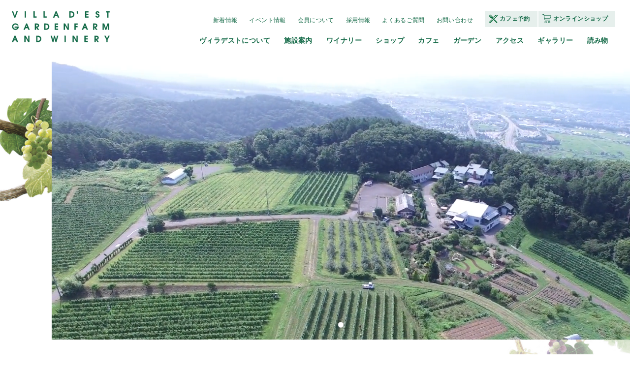

--- FILE ---
content_type: text/html; charset=UTF-8
request_url: https://www.villadest.com/ogp-2/
body_size: 13144
content:

<!DOCTYPE html>
<html lang="ja"
	prefix="og: https://ogp.me/ns#"  class="no-js">
<head>

<!-- Google Tag Manager -->
<script>(function(w,d,s,l,i){w[l]=w[l]||[];w[l].push({'gtm.start':
new Date().getTime(),event:'gtm.js'});var f=d.getElementsByTagName(s)[0],
j=d.createElement(s),dl=l!='dataLayer'?'&l='+l:'';j.async=true;j.src=
'https://www.googletagmanager.com/gtm.js?id='+i+dl;f.parentNode.insertBefore(j,f);
})(window,document,'script','dataLayer','GTM-TNR4Z3B');</script>
<!-- End Google Tag Manager -->
<!-- Google tag (gtag.js) -->
<script async src="https://www.googletagmanager.com/gtag/js?id=G-C98E8PG04W"></script>
<script>
  window.dataLayer = window.dataLayer || [];
  function gtag(){dataLayer.push(arguments);}
  gtag('js', new Date());

  gtag('config', 'G-C98E8PG04W');
</script>

<!-- viewport -->
<meta http-equiv="X-UA-Compatible" content="IE=edge, chrome=1" />
<meta http-equiv="content-type" content="text/html; charset=UTF-8" />
<meta http-equiv="content-language" content="ja">
<!-- viewport -->
<meta charset="UTF-8">
<meta name="viewport" content="width=device-width,initial-scale=1.0,minimum-scale=1.0">
<!-- OGP -->

<link rel="shortcut icon" type="image/vnd.microsoft.ico" href="https://www.villadest.com/wp/wp-content/themes/villadest/common/img/favicon.ico" />

<!-- CSS -->
<link href="https://www.villadest.com/wp/wp-content/themes/villadest/common/css/style.css" rel="stylesheet" type="text/css">
<link href="https://www.villadest.com/wp/wp-content/themes/villadest/common/css/common.css" rel="stylesheet" type="text/css">
<link href="https://www.villadest.com/wp/wp-content/themes/villadest/common/css/template.css" rel="stylesheet" type="text/css">
<link href="https://www.villadest.com/wp/wp-content/themes/villadest/common/css/construction.css" rel="stylesheet" type="text/css">
<link href="https://www.villadest.com/wp/wp-content/themes/villadest/common/css/slick.css" rel="stylesheet" type="text/css">
<link href="https://www.villadest.com/wp/wp-content/themes/villadest/common/css/slider_switch.css" rel="stylesheet" type="text/css">
<link href="https://www.villadest.com/wp/wp-content/themes/villadest/common/css/villadest.css?0309" rel="stylesheet" type="text/css">
<link href="https://fonts.googleapis.com/css?family=Montserrat:400,700,800,900" rel="stylesheet">

<link rel="stylesheet" type="text/css" href="https://maxcdn.bootstrapcdn.com/font-awesome/4.7.0/css/font-awesome.min.css"/>
<link href="https://www.villadest.com/wp/wp-content/themes/villadest/common/css/tippy.css" rel="stylesheet" type="text/css">

<title>ogp | ヴィラデスト ガーデンファーム アンド ワイナリー</title>

		<!-- All in One SEO 4.1.5.3 -->
		<meta name="robots" content="max-image-preview:large" />
		<meta property="og:locale" content="ja_JP" />
		<meta property="og:site_name" content="ヴィラデスト ガーデンファーム アンド ワイナリー" />
		<meta property="og:type" content="article" />
		<meta property="og:title" content="ogp | ヴィラデスト ガーデンファーム アンド ワイナリー" />
		<meta property="og:image" content="https://www.villadest.com/wp/wp-content/uploads/2019/03/share.jpg" />
		<meta property="og:image:secure_url" content="https://www.villadest.com/wp/wp-content/uploads/2019/03/share.jpg" />
		<meta property="og:image:width" content="1200" />
		<meta property="og:image:height" content="630" />
		<meta property="article:published_time" content="2019-02-27T02:07:55+00:00" />
		<meta property="article:modified_time" content="2019-02-27T02:07:55+00:00" />
		<meta name="twitter:card" content="summary_large_image" />
		<meta name="twitter:site" content="@VilladestStuff" />
		<meta name="twitter:domain" content="www.villadest.com" />
		<meta name="twitter:title" content="ogp | ヴィラデスト ガーデンファーム アンド ワイナリー" />
		<meta name="twitter:creator" content="@VilladestStuff" />
		<meta name="twitter:image" content="https://www.villadest.com/wp/wp-content/uploads/2019/03/share.jpg" />
		<meta name="google" content="nositelinkssearchbox" />
		<script type="application/ld+json" class="aioseo-schema">
			{"@context":"https:\/\/schema.org","@graph":[{"@type":"WebSite","@id":"https:\/\/www.villadest.com\/#website","url":"https:\/\/www.villadest.com\/","name":"\u30f4\u30a3\u30e9\u30c7\u30b9\u30c8 \u30ac\u30fc\u30c7\u30f3\u30d5\u30a1\u30fc\u30e0 \u30a2\u30f3\u30c9 \u30ef\u30a4\u30ca\u30ea\u30fc","inLanguage":"ja","publisher":{"@id":"https:\/\/www.villadest.com\/#organization"}},{"@type":"Organization","@id":"https:\/\/www.villadest.com\/#organization","name":"\u30f4\u30a3\u30e9\u30c7\u30b9\u30c8 \u30ac\u30fc\u30c7\u30f3\u30d5\u30a1\u30fc\u30e0 \u30a2\u30f3\u30c9 \u30ef\u30a4\u30ca\u30ea\u30fc","url":"https:\/\/www.villadest.com\/","sameAs":["https:\/\/twitter.com\/VilladestStuff"]},{"@type":"BreadcrumbList","@id":"https:\/\/www.villadest.com\/ogp-2\/#breadcrumblist","itemListElement":[{"@type":"ListItem","@id":"https:\/\/www.villadest.com\/#listItem","position":1,"item":{"@type":"WebPage","@id":"https:\/\/www.villadest.com\/","name":"\u30db\u30fc\u30e0","description":"\u30f4\u30a3\u30e9\u30c7\u30b9\u30c8 \u30ac\u30fc\u30c7\u30f3\u30d5\u30a1\u30fc\u30e0 \u30a2\u30f3\u30c9 \u30ef\u30a4\u30ca\u30ea\u30fc\u306e\u30aa\u30d5\u30a3\u30b7\u30e3\u30eb\u30b5\u30a4\u30c8\u3067\u3059\u3002\u30d6\u30c9\u30a6\u7551\u306e\u98a8\u666f\u3092\u898b\u306a\u304c\u3089\u3001\u305d\u306e\u30d6\u30c9\u30a6\u304b\u3089\u3064\u304f\u3089\u308c\u305f\u30ef\u30a4\u30f3\u3092\u98f2\u3080\u3002\u30ac\u30fc\u30c7\u30f3\u3092\u773a\u3081\u306a\u304c\u3089\u3001\u5730\u5143\u3067\u63a1\u308c\u305f\u3070\u304b\u308a\u306e\u65b0\u9bae\u306a\u7d20\u6750\u3092\u751f\u304b\u3057\u305f\u6599\u7406\u3092\u56f2\u3093\u3067\u3001\u697d\u3057\u3044\u6642\u9593\u3092\u904e\u3054\u3059\u3002\u305d\u3093\u306a\u7530\u5712\u306e\u30ea\u30be\u30fc\u30c8\u3092\u76ee\u6307\u3057\u307e\u3057\u305f\u3002\u7f8e\u3057\u3044\u666f\u89b3\u306e\u4e2d\u3067\u3001\u81ea\u7136\u3068\u6298\u308a\u5408\u3044\u3092\u3064\u3051\u306a\u304c\u3089\u66ae\u3089\u3059\u3053\u3068\u306b\u3001\u591a\u304f\u306e\u4eba\u3005\u306e\u5171\u611f\u3092\u5f97\u3089\u308c\u308c\u3070\u3068\u9858\u3063\u3066\u3044\u307e\u3059\u3002","url":"https:\/\/www.villadest.com\/"},"nextItem":"https:\/\/www.villadest.com\/ogp-2\/#listItem"},{"@type":"ListItem","@id":"https:\/\/www.villadest.com\/ogp-2\/#listItem","position":2,"item":{"@type":"WebPage","@id":"https:\/\/www.villadest.com\/ogp-2\/","name":"ogp","url":"https:\/\/www.villadest.com\/ogp-2\/"},"previousItem":"https:\/\/www.villadest.com\/#listItem"}]},{"@type":"Person","@id":"https:\/\/www.villadest.com\/author\/villadest_kojima\/#author","url":"https:\/\/www.villadest.com\/author\/villadest_kojima\/","name":"villadest_kojima","image":{"@type":"ImageObject","@id":"https:\/\/www.villadest.com\/ogp-2\/#authorImage","url":"https:\/\/secure.gravatar.com\/avatar\/d7dfd9312bb35b8f721d59ead1795462?s=96&d=mm&r=g","width":96,"height":96,"caption":"villadest_kojima"},"sameAs":["https:\/\/twitter.com\/VilladestStuff"]},{"@type":"ItemPage","@id":"https:\/\/www.villadest.com\/ogp-2\/#itempage","url":"https:\/\/www.villadest.com\/ogp-2\/","name":"ogp | \u30f4\u30a3\u30e9\u30c7\u30b9\u30c8 \u30ac\u30fc\u30c7\u30f3\u30d5\u30a1\u30fc\u30e0 \u30a2\u30f3\u30c9 \u30ef\u30a4\u30ca\u30ea\u30fc","inLanguage":"ja","isPartOf":{"@id":"https:\/\/www.villadest.com\/#website"},"breadcrumb":{"@id":"https:\/\/www.villadest.com\/ogp-2\/#breadcrumblist"},"author":"https:\/\/www.villadest.com\/author\/villadest_kojima\/#author","creator":"https:\/\/www.villadest.com\/author\/villadest_kojima\/#author","datePublished":"2019-02-27T02:07:55+09:00","dateModified":"2019-02-27T02:07:55+09:00"}]}
		</script>
		<!-- All in One SEO -->

<link rel='dns-prefetch' href='//yubinbango.github.io' />
<link rel='dns-prefetch' href='//ajax.googleapis.com' />
<link rel='dns-prefetch' href='//s.w.org' />
<link rel="alternate" type="application/rss+xml" title="ヴィラデスト ガーデンファーム アンド ワイナリー &raquo; ogp のコメントのフィード" href="https://www.villadest.com/feed/?attachment_id=1515" />
		<script type="text/javascript">
			window._wpemojiSettings = {"baseUrl":"https:\/\/s.w.org\/images\/core\/emoji\/13.0.1\/72x72\/","ext":".png","svgUrl":"https:\/\/s.w.org\/images\/core\/emoji\/13.0.1\/svg\/","svgExt":".svg","source":{"concatemoji":"https:\/\/www.villadest.com\/wp\/wp-includes\/js\/wp-emoji-release.min.js?ver=5.7.14"}};
			!function(e,a,t){var n,r,o,i=a.createElement("canvas"),p=i.getContext&&i.getContext("2d");function s(e,t){var a=String.fromCharCode;p.clearRect(0,0,i.width,i.height),p.fillText(a.apply(this,e),0,0);e=i.toDataURL();return p.clearRect(0,0,i.width,i.height),p.fillText(a.apply(this,t),0,0),e===i.toDataURL()}function c(e){var t=a.createElement("script");t.src=e,t.defer=t.type="text/javascript",a.getElementsByTagName("head")[0].appendChild(t)}for(o=Array("flag","emoji"),t.supports={everything:!0,everythingExceptFlag:!0},r=0;r<o.length;r++)t.supports[o[r]]=function(e){if(!p||!p.fillText)return!1;switch(p.textBaseline="top",p.font="600 32px Arial",e){case"flag":return s([127987,65039,8205,9895,65039],[127987,65039,8203,9895,65039])?!1:!s([55356,56826,55356,56819],[55356,56826,8203,55356,56819])&&!s([55356,57332,56128,56423,56128,56418,56128,56421,56128,56430,56128,56423,56128,56447],[55356,57332,8203,56128,56423,8203,56128,56418,8203,56128,56421,8203,56128,56430,8203,56128,56423,8203,56128,56447]);case"emoji":return!s([55357,56424,8205,55356,57212],[55357,56424,8203,55356,57212])}return!1}(o[r]),t.supports.everything=t.supports.everything&&t.supports[o[r]],"flag"!==o[r]&&(t.supports.everythingExceptFlag=t.supports.everythingExceptFlag&&t.supports[o[r]]);t.supports.everythingExceptFlag=t.supports.everythingExceptFlag&&!t.supports.flag,t.DOMReady=!1,t.readyCallback=function(){t.DOMReady=!0},t.supports.everything||(n=function(){t.readyCallback()},a.addEventListener?(a.addEventListener("DOMContentLoaded",n,!1),e.addEventListener("load",n,!1)):(e.attachEvent("onload",n),a.attachEvent("onreadystatechange",function(){"complete"===a.readyState&&t.readyCallback()})),(n=t.source||{}).concatemoji?c(n.concatemoji):n.wpemoji&&n.twemoji&&(c(n.twemoji),c(n.wpemoji)))}(window,document,window._wpemojiSettings);
		</script>
		<style type="text/css">
img.wp-smiley,
img.emoji {
	display: inline !important;
	border: none !important;
	box-shadow: none !important;
	height: 1em !important;
	width: 1em !important;
	margin: 0 .07em !important;
	vertical-align: -0.1em !important;
	background: none !important;
	padding: 0 !important;
}
</style>
	<link rel='stylesheet' id='wp-block-library-css'  href='https://www.villadest.com/wp/wp-includes/css/dist/block-library/style.min.css?ver=5.7.14' type='text/css' media='all' />
<link rel='stylesheet' id='contact-form-7-css'  href='https://www.villadest.com/wp/wp-content/plugins/contact-form-7/includes/css/styles.css?ver=5.4.1' type='text/css' media='all' />
<link rel='stylesheet' id='jquery-ui-theme-css'  href='https://ajax.googleapis.com/ajax/libs/jqueryui/1.11.4/themes/smoothness/jquery-ui.min.css?ver=1.11.4' type='text/css' media='all' />
<link rel='stylesheet' id='jquery-ui-timepicker-css'  href='https://www.villadest.com/wp/wp-content/plugins/contact-form-7-datepicker/js/jquery-ui-timepicker/jquery-ui-timepicker-addon.min.css?ver=5.7.14' type='text/css' media='all' />
<link rel='stylesheet' id='wpcf7-redirect-script-frontend-css'  href='https://www.villadest.com/wp/wp-content/plugins/wpcf7-redirect/build/css/wpcf7-redirect-frontend.min.css?ver=5.7.14' type='text/css' media='all' />
<script type='text/javascript' src='https://www.villadest.com/wp/wp-includes/js/jquery/jquery.min.js?ver=3.5.1' id='jquery-core-js'></script>
<script type='text/javascript' src='https://www.villadest.com/wp/wp-includes/js/jquery/jquery-migrate.min.js?ver=3.3.2' id='jquery-migrate-js'></script>
<link rel="https://api.w.org/" href="https://www.villadest.com/wp-json/" /><link rel="alternate" type="application/json" href="https://www.villadest.com/wp-json/wp/v2/media/1515" /><link rel="EditURI" type="application/rsd+xml" title="RSD" href="https://www.villadest.com/wp/xmlrpc.php?rsd" />
<link rel="wlwmanifest" type="application/wlwmanifest+xml" href="https://www.villadest.com/wp/wp-includes/wlwmanifest.xml" /> 
<meta name="generator" content="WordPress 5.7.14" />
<link rel='shortlink' href='https://www.villadest.com/?p=1515' />
<link rel="alternate" type="application/json+oembed" href="https://www.villadest.com/wp-json/oembed/1.0/embed?url=https%3A%2F%2Fwww.villadest.com%2Fogp-2%2F" />
<link rel="alternate" type="text/xml+oembed" href="https://www.villadest.com/wp-json/oembed/1.0/embed?url=https%3A%2F%2Fwww.villadest.com%2Fogp-2%2F&#038;format=xml" />

<script src="https://www.villadest.com/wp/wp-content/themes/villadest/common/js/jquery.min.js"></script> 
<script type="text/javascript" src="https://www.villadest.com/wp/wp-content/themes/villadest/common/js/function.js?0416"></script>
<script type="text/javascript" src="https://www.villadest.com/wp/wp-content/themes/villadest/common/js/imgchange.js"></script>
<script type="text/javascript" src="https://www.villadest.com/wp/wp-content/themes/villadest/common/js/slick.min.js"></script>
<script type='text/javascript' src='https://www.villadest.com/wp/wp-content/themes/villadest/common/js/tippy.min.js'></script>
<script type="text/javascript" src="https://www.villadest.com/wp/wp-content/themes/villadest/common/js/mm.js?0520.2"></script>
</head>

<body data-rsssl=1 id="ogp-2">
<!-- Google Tag Manager (noscript) -->
<noscript><iframe src="https://www.googletagmanager.com/ns.html?id=GTM-TNR4Z3B"
height="0" width="0" style="display:none;visibility:hidden"></iframe></noscript>
<!-- End Google Tag Manager (noscript) -->
   

<div class="loadingBar"></div><div id="loadbg"></div>
<header id="header" class="header_wrapper">
  <h1 class="logo scroll_on"><a href="https://www.villadest.com/">ヴィラデスト　ガーデンファーム　アンド　ワイナリー</a></h1>
	<div class="tel_sp_ico">
		<figure>
			<a href="https://www.villadest.com/cafe/form/">
				<img src="https://www.villadest.com/wp/wp-content/themes/villadest/common/img/module/icon_cafe.svg"/>
				<figcaption>カフェ予約</figcaption>
			</a>
		</figure>
	</div>
  <div class="cart_sp_ico">
    <figure><a href="https://villadest.shop-pro.jp/" target="_blank"><img src="https://www.villadest.com/wp/wp-content/themes/villadest/common/img/module/cart.svg" />
    <figcaption>SHOP</figcaption>
    </a></figure>
  </div>
  <div id="nav-toggle">	
    <div>
     <figure>
    <span></span> <span></span> <span></span>
    <figcaption>MENU</figcaption>
    </figure>
    </div>
  </div>
  <div class="header-inner">
    <div id="g_nav">
      <div class="nav_inner">
        <div class="top_nav">
          <ul>
          <li><a href="https://www.villadest.com/news/">新着情報</a></li>
            <li><a href="https://www.villadest.com/event/">イベント情報</a></li>
            <li><a href="https://www.villadest.com/members/">会員について</a></li>
            <li><a href="https://www.villadest.com/recruit/">採用情報</a></li>
            <li><a href="https://www.villadest.com/faq/">よくあるご質問</a></li>
            <li><a href="https://www.villadest.com/form/">お問い合わせ</a></li>

			<li class="cafe_nav cart_nav nav_pc">
				<a href="https://www.villadest.com/cafe/form/">カフェ予約</a>
			</li>
			<li class="cart_nav nav_pc">
				<a href="https://villadest.shop-pro.jp/" target="_blank">オンラインショップ</a>
			</li>

          </ul>
          </div>
        <div class="bottom_nav">
          <ul>
            <li><a href="https://www.villadest.com/about/">ヴィラデストについて</a></li>
            <li><a href="https://www.villadest.com/facility/">施設案内</a></li>
            <li><a href="https://www.villadest.com/winery/">ワイナリー</a></li>
             <li><a href="https://www.villadest.com/shop/">ショップ</a></li>
            <li><a href="https://www.villadest.com/cafe/">カフェ</a></li>
            <li><a href="https://www.villadest.com/garden/">ガーデン</a></li>
            <li><a href="https://www.villadest.com/access/">アクセス</a></li>
            <li><a href="https://www.villadest.com/gallery/">ギャラリー</a></li>
            <li><a href="https://www.villadest.com/blog/">読み物</a></li>
          </ul>
        </div>
      </div>
      <!--nav_inner-->
      
      <div class="nav_inner_sp">
        <div class="top_nav_sp">
          <ul>
            <li><a href="https://www.villadest.com/about/">ヴィラデストについて</a></li>
            <li><a href="https://www.villadest.com/facility/">施設案内</a></li>
            <li><a href="https://www.villadest.com/winery/">ワイナリー</a></li>
             <li><a href="https://www.villadest.com/shop/">ショップ</a></li>
            <li><a href="https://www.villadest.com/cafe/">カフェ</a></li>
            <li><a href="https://www.villadest.com/garden/">ガーデン</a></li>
            <li><a href="https://www.villadest.com/access/">アクセス</a></li>
            <li><a href="https://www.villadest.com/gallery/">ギャラリー</a></li>
            <li><a href="https://www.villadest.com/blog/">読み物</a></li>
          </ul>
        </div>
        
        <div class="bottom_nav_sp">
          <ul>
          <li><a href="https://www.villadest.com/news/">新着情報</a></li>
            <li><a href="https://www.villadest.com/event/">イベント情報</a></li>
            <li><a href="https://www.villadest.com/members/">会員について</a></li>
            <li><a href="https://www.villadest.com/recruit/">採用情報</a></li>
            <li><a href="https://www.villadest.com/faq/">よくあるご質問</a></li>
            <li><a href="https://www.villadest.com/form/">お問い合わせ</a></li>
          </ul>
          <ul class="sns_header">
			<li>
				<a target="_blank" href="https://twitter.com/VilladestStuff">
					<img src="https://www.villadest.com/wp/wp-content/themes/villadest/common/img/module/ico_twitter_white.png" alt="">
				</a>
			</li>
			<li>
				<a target="_blank" href="https://www.facebook.com/villadest.jpn/">
					<img src="https://www.villadest.com/wp/wp-content/themes/villadest/common/img/module/ico_facebook_white.png" alt="">
				</a>
			</li>
			<li>
				<a target="_blank" href="https://www.instagram.com/villadestwinery/">
					<img src="https://www.villadest.com/wp/wp-content/themes/villadest/common/img/module/ico_instagram_white.png" alt="">
				</a>
			</li>
			<li>
				<a target="_blank" href="https://www.youtube.com/channel/UC7XwkHaTvsaKCqZcEuTSS_w">
					<img src="https://www.villadest.com/wp/wp-content/themes/villadest/common/img/module/ico_youtube_white.png" alt="">
				</a>
			</li>
		</ul>
          </div>
      </div>
      <!--nav_inner-->
      
    </div>
  </div>
  <!--header-inner-->
</header>
<main id="container">
  <div class="wrapper">
    <div class="main_pic">
      <div class="main_pic_in">
        <!-- ●スライドショー -->
        <style>
.slider_switch .slider_notice .key_txt_box_test.key_banner h2 {
	transform:scale(1.25);
}
</style>

<div class="main_pic_box main_pic_box_test scroll_on">

<ul class="slider02 slider_switch">

<li class="slider_list">
<video autoplay muted playsinline loop>
    <source src="https://www.villadest.com/wp/wp-content/themes/villadest/common/img/home/villadest.mp4?250724" type="video/mp4">
    <img src="https://www.villadest.com/wp/wp-content/themes/villadest/common/img/home/pc_slide/slide01.jpg?250724">
</video>
</li>

</ul>

</div>      </div>

      <!-- ●営業時間 -->
      <div id="home-open">
    <div class="title title_open scroll_on eng">
    <div class="today eng" id="DateTimeDisp"><span></span></div>
    <div class="weather_today"> <span id="today_ico" class="weather eng"></span><span class="eng" id="today_temp"></span>℃ </div>
</div>

<div class="text_box scroll_on">
<div class="text_left">

    <div id="day_text" class="day status-9">3/14(土)より営業</div>

    <div class="time">
    
    <!-- <span class="time_caption">※水曜日はカフェ定休日。ショップは通常営業いたします。</span> -->
    <a id="link_calendar" href="/calendar"><i class="fa fa-calendar"></i>営業カレンダー</a>
    </div>

    </div>
    
</div>
</div>

<style>
    #link_calendar {
        margin: 0 0 0 20px;
        border: 0px solid #116845;
        border-radius: 30px;
        background-color:rgba(17,104,69,0.1);
        padding: 0 20px;
        line-height: 2.6em;
    }
    #link_calendar:hover {background-color:#116845; color:#fff;}
    #link_calendar i.fa {margin-right:.3em;}
    #day_text.status-9 > .time {display:none;}

    @media screen and (max-width: 786px){
        #link_calendar {
            margin: 5px 0;
            background-color: rgba(17,104,69,0.1);
            padding: 15px 20px;
            line-height: 2em;
            width: 100%;
            display: block;
            text-align: center;
        }
    }
</style>
    </div>

    <div class="grape_box scroll_on">
      <figure><img src="https://www.villadest.com/wp/wp-content/themes/villadest/common/img/module/grape01.jpg" /></figure>
    </div>
    <div class="grape_box02 scroll_on">
      <figure><img src="https://www.villadest.com/wp/wp-content/themes/villadest/common/img/module/grape02.jpg" /></figure>
    </div>
  </div>
  <!--wrapper-->

  <article class="contents">

    <!-- ●コロナ対策宣言 -->
    
    <section id="top_about" class="wrapper2 wrapper_width01">
      <!-- ●NEWS -->
      <div class="home_news_area">
<h2 class="title1 title_news02 title_center"><img class="title_img" src="https://www.villadest.com/wp/wp-content/themes/villadest/common/img/module/news.png" /></h2>
<div class="home_news_contents">
<div class="home_news_box news_list">
<!--
    <dl class="customize">
        <dt>
        <time class="eng" datetime="2020.08.01"></time>
        <a class="cat news" href="javascript:void(0);">新型コロナ</a>
        </dt>
        <dd>
        <a href="https://www.villadest.com/covid19/">感染症拡大防止への取り組みについて<b style="color:#f90; font-size:.7em; margin-left:10px;">2020.08.01更新</b></a>
        </dd>
    </dl>

    <dl class="customize">
        <dt>
        <time class="eng" datetime="2021.07.20"></time>
        <a class="cat news" href="javascript:void(0);">お知らせ</a>
        </dt>
        <dd>
        <a href="https://www.villadest.com/coupon/">クーポン券のご利用について<b style="color:#f90; font-size:.7em; margin-left:10px;">2022.05.31更新</b></a>
        </dd>
    </dl>

    <dl class="customize">
        <dt>
        <time class="eng" datetime="2021.04.01"></time>
        <a class="cat news" href="javascript:void(0);">お知らせ</a>
        </dt>
        <dd>
        <a href="https://www.villadest.com/shoppingBagCharge/">ショッピングバッグ有料化＆実績報告</a>
        </dd>
    </dl>
-->
        <dl>
    <dt>
        <time class="eng" datetime="2026.01.19">
        2026.01.19        </time>
        <a class="cat news" href="https://www.villadest.com/newscategory/tamamura/">玉さん</a>    </dt>
    <dd><a href="https://www.villadest.com/news/%e9%80%b1%e5%88%8a%e7%8f%be%e4%bb%a3%e9%80%a3%e8%bc%89%e3%80%80%e3%80%8c%e3%81%aa%e3%82%8a%e3%82%86%e3%81%8d%e3%81%be%e3%81%8b%e3%81%9b%e3%81%ae%e8%80%81%e5%b9%b4%e8%a8%88%e7%94%bb%e3%80%8d1%e6%9c%882/" title="週刊現代連載　「なりゆきまかせの老年計画」1月19日号">
        週刊現代連載　「なりゆきまかせの老年計画」1月19日号        </a></dd>
    </dl>
        <dl>
    <dt>
        <time class="eng" datetime="2026.01.14">
        2026.01.14        </time>
        <a class="cat news" href="https://www.villadest.com/newscategory/winery/">ワイナリー</a>    </dt>
    <dd><a href="https://www.villadest.com/news/%e9%86%b8%e9%80%a0%e5%ae%b6%e3%81%ae%e3%83%af%e3%82%a4%e3%83%8a%e3%83%aa%e3%83%bc%e9%80%9a%e4%bf%a1-%e6%9b%b4%e6%96%b0-62/" title="醸造家のワイナリー通信 更新">
        醸造家のワイナリー通信 更新        </a></dd>
    </dl>
        <dl>
    <dt>
        <time class="eng" datetime="2025.12.24">
        2025.12.24        </time>
        <a class="cat news" href="https://www.villadest.com/newscategory/cafe/">カフェ</a>    </dt>
    <dd><a href="https://www.villadest.com/news/%e4%bb%8a%e5%b9%b4%e3%81%ae%e5%96%b6%e6%a5%ad%e3%81%af12%e6%9c%8822%e6%97%a5%ef%bc%88%e6%9c%88%ef%bc%89%e3%81%be%e3%81%a7%e3%81%a8%e3%81%aa%e3%82%8a%e3%81%be%e3%81%99%e3%80%82/" title="2026年は3月14日（土）より営業いたします">
        2026年は3月14日（土）より営業いたします        </a></dd>
    </dl>
        
</div>
<div class="news_more_box"> <a href="https://www.villadest.com/news/" class="more_arw hover_no">MORE</a> </div>
</div>


<style>
.news_list dl {border-top:0;}
.news_list dl, .news_list dl:last-child {border-bottom:1px dotted #c0c0c0;}
.news_list dl.customize {border-bottom:0; background-color:#f5f5f5;}
.news_list dl.customize dt a {background:#ffcc00; color:#fff; border-color:transparent;}
.news_list dl.customize dd {font-weight:bold;}
.news_list dl.customize:not(:first-child) {padding-top:0;}

@media screen and (max-width: 768px){
    .news_list dl.customize {
        margin-left: -20px;
        width: calc(100% + 40px);
    }
    .news_list dl.customize dd { padding-left:20px;}
    .news_list dl dt a.cat {margin-left:20px;}
}
</style>
      <section class="wrapper_social">
        <!-- ●EVENT -->
        
        <!-- ●ONLINE SHOP -->
        <h2 class="title1 title_news02 title_center online-shop">
<img class="title_img" src="https://www.villadest.com/wp/wp-content/themes/villadest/common/img/module/online_osusume.svg" />
</h2>
<div id="online-shop" class="col-item online-shop"></div>
<div class="news_more_box online-shop">
<a href="https://villadest.shop-pro.jp/" target="_blank" class="more_arw hover_no">MORE</a>
</div>

<script type='text/javascript'>
$(document).ready(function() {
	$.ajax({
		type: 'GET',
		url: 'https://www.villadest.com/wp/wp-content/themes/villadest/module/getColorme.php',
		dataType: 'jsonp',
		success: function(json) {
			// success
			var products = json['products'].sort(function(a, b){
				var r = 0;
				if( a.update_date < b.update_date ){ 
					r = 1; 
				} else if( a.update_date > b.update_date ){ 
					r = -1; 
				}
				return r;
			});

			var size = products.length;
			if (size == 0){
				$('.online-shop').remove();
				return false;
			}
			size = size > 6 ? 6 : size;
			//console.log(j[0]['permalink']);
			var frame = $('<div class="frame"></div>').appendTo('#online-shop');
			for (var i = 0; i < size; i++) {
				var saleFlag = false;
				var salePrice = products[i]['sales_price'];
				var price = products[i]['price'];
				if (price > 0 && salePrice < price){
					saleFlag = true;
				}
				frame.append('<div class="grid-item'+(saleFlag ? " sale" : "")+'"><a href="https://villadest.shop-pro.jp/?pid=' + products[i]['id'] + '" target="_blank">'+(saleFlag ? '<i class="icon"></i>' : "")+'<figure style="background-image:url(' + products[i]['image_url'] + ');"></figure><div><u>'+products[i]['name']+'</u><i>'+(saleFlag ? '<small>'+price+'円</small>' : "")+ "<b>" + salePrice+'円</b></i></div></a></div>');
			}
		}
	});
});
</script>

<style>
.online-shop .title_img {height: 55px;}
@media screen and (max-width: 1181px){
	.online-shop .title_img {height:50px;}
}
@media screen and (max-width: 768px){
	.online-shop .title_img {height:35px;}
}
</style>
        <!-- ●INSTAGRAM -->
        <h2 class="title1 title_news02 title_center">
<img class ="title_icon" src="https://www.villadest.com/wp/wp-content/themes/villadest/common/img/module/icon_inst.svg"/>
</h2>
<div id="insta" class="col-item"></div>
<div class="news_more_box">
<a href="https://www.instagram.com/villadestwinery/" target="_blank" class="more_arw hover_no">MORE</a>
</div>

<script type='text/javascript'>
$(document).ready(function() {
	$.ajax({
		type: 'GET',
		url: 'https://www.villadest.com/wp/wp-content/themes/villadest/module/getInsta.php',
		dataType: 'jsonp',
		success: function(json) {
			// success
			var j = json['media']['data'];
			//console.log(j[0]['permalink']);
			var frame = $('<div class="frame"></div>').appendTo('#insta');
			for (var i = 0; i < j.length; i++) {
				var mediaType = j[i]['media_type'];
                var mediaUrl = j[i]['media_url'];
				var mediaContent = "";
				var background = "";
				if (mediaType == "VIDEO"){
                    if (mediaUrl > ''){
                                mediaContent = '<video src="'+mediaUrl+'" playsinline="" muted="" autoplay></video>';
                    } else {
                        background = 'background-image:url(https://www.villadest.com/wp/wp-content/themes/villadest/common/img/video.png);';
                    }
				} else {
					background = 'background-image:url(' + mediaUrl + ');';
				}
				frame.append('<div class="grid-item"><a href="' + j[i]['permalink'] + '" target="_blank"><figure style="'+background+'" alt="' + j[i]['caption'] + '">'+mediaContent+'</figure><span><i class="like">'+j[i]['like_count']+'</i><i class="comment">'+j[i]['comments_count']+'</i></span></a></div>');
			}
		}
	});
});
</script>
        <!-- ●Youtube -->
        <h2 class="title1 title_news02 title_center">
    <img class="title_img" src="https://www.villadest.com/wp/wp-content/themes/villadest/common/img/module/icon_youtube2.svg" style="width:115px; height:32px;" />
</h2>
<div id="youtube" class="col-item">
    <div class="frame">
        <div class="grid-item">
            <iframe width="560" height="315" src="https://www.youtube.com/embed/4E23CWLremA" title="YouTube video player" frameborder="0" allow="accelerometer; autoplay; clipboard-write; encrypted-media; gyroscope; picture-in-picture" allowfullscreen></iframe>
        </div>
        <div class="grid-item">
            <iframe width="560" height="315" src="https://www.youtube.com/embed/TyWbf-Cp2gg" title="YouTube video player" frameborder="0" allow="accelerometer; autoplay; clipboard-write; encrypted-media; gyroscope; picture-in-picture" allowfullscreen></iframe>
        </div>
    </div>
</div>
<div class="news_more_box">
    <a href="https://www.youtube.com/channel/UC7XwkHaTvsaKCqZcEuTSS_w" target="_blank" class="more_arw hover_no">MORE</a>
</div>
<style>
#youtube.col-item .frame {
display: grid;
grid-template-rows: 315px;
grid-template-columns: 1fr 1fr;
grid-gap: 20px;
}
#youtube.col-item .frame iframe {
width:100% !important;
height:100% !important;
}
@media screen and (max-width: 1400px){
#youtube.col-item .frame {
grid-template-rows: calc(40vw / 1.75);
}
}
@media screen and (max-width: 1180px){
#youtube.col-item .frame {
grid-template-rows: calc((100vw - 100px) / 3.5);
}
}
@media screen and (max-width: 768px){
#youtube.col-item .frame {
grid-template-rows: calc((100vw - 40px) / 1.75) calc((100vw - 40px) / 1.75);
grid-template-columns: 1fr;
margin:0 -15px;
}
}
</style>

      </section>

    </section>
    <!--wrapper2-->

    <section class="wrapper_full home_contents">

     <div class="inner">
        <figure class="inner_pic inner_cafe"> <a href="https://www.villadest.com/cafe/"></a> </figure>
        <div class="text_wrap text_wrap01">
          <h3 class="title1"><img class="title_img" src="https://www.villadest.com/wp/wp-content/themes/villadest/common/img/module/cafe.png" /></h3>
          <p>地元の食材を生かした季節感あふれるメニューを<br />窓に広がる景色とともに…。<br />栽培から調理に至るすべての過程を見ることができる<br class="sp_br" />農園レストランならではの味をお楽しみください。 </p>
          <div class="home_arrow_box"> <a href="https://www.villadest.com/cafe/" class="more_arw hover_no">MORE</a> </div>
        </div>
      </div>
      <!--inner-->

      <div class="inner row-revers">
        <figure class="inner_pic inner_winery scroll_on">
          <div class="inner_box"> <a href="https://www.villadest.com/winery/">winery</a> </div>
        </figure>
        <div class="text_wrap text_wrap02">
          <h3 class="title1 title_cafe"><img class="title_img" src="https://www.villadest.com/wp/wp-content/themes/villadest/common/img/module/winery.png" /></h3>
          <p>この土地の光と風、土の力…。<br />テロワールの全てをワインに込めて。<br />ブドウ栽培から醸造までをおこなうワイナリー。<br />すべての施設と製造工程は、ガラス越しにご覧いただけます。</p>
          <div class="home_arrow_box"> <a href="https://www.villadest.com/winery/" class="more_arw hover_no">MORE</a> </div>
        </div>
      </div>
      <!--inner-->



      <div class="inner">
        <figure class="inner_pic inner_shop"> <a href="https://www.villadest.com/shop/"> </a> </figure>
        <div class="text_wrap text_wrap01">
          <h3 class="title1 online_area"><img class="title_img" src="https://www.villadest.com/wp/wp-content/themes/villadest/common/img/module/shop.png" />
          <a class="shop_cart_nav" href="https://villadest.shop-pro.jp/" target="_blank"><span>オンラインショップ</span></a></h3>
          <p>ヴィラデストでつくられるワイン、シードル、蒸留酒や、<br class="sp_br" />玉村豊男の絵をモチーフにした食器や文具など、<br />さまざまなオリジナルグッズ、書籍を取り揃えています。</p>
          <div class="home_arrow_box"> <a href="https://www.villadest.com/shop/" class="more_arw hover_no">MORE</a> </div>
        </div>
      </div>
      <!--inner-->
      <div class="inner row-revers">
        <figure class="inner_pic inner_garden"> <a href="https://www.villadest.com/garden/"> </a> </figure>
        <div class="text_wrap text_wrap02">
          <h3 class="title1 title_garden"><img class="title_img" src="https://www.villadest.com/wp/wp-content/themes/villadest/common/img/module/garden.png" /></h3>
          <p>北アルプスと千曲川を望む丘の上で、<br class="sp_br" />四季の花々や野菜とハーブの栽培風景をご覧ください。<br />シーズン中はガーデンで咲く花をご紹介します。</p>
          <div class="home_arrow_box"> <a href="https://www.villadest.com/garden/" class="more_arw hover_no">MORE</a> </div>
        </div>
      </div>
      <!--inner-->
    </section>

    <section class="wrapper04 map-area">
      <div class="inner02">
        <iframe src="https://www.google.com/maps/embed?pb=!1m14!1m8!1m3!1d3211.906629729624!2d138.3333761!3d36.3872543!3m2!1i1024!2i768!4f13.1!3m3!1m2!1s0x601db9153f12e031%3A0xc55a0e5007e30b41!2z44O044Kj44Op44OH44K544OI44Ks44O844OH44Oz44OV44Kh44O844OgIOOCouODs-ODiSDjg6_jgqTjg4rjg6rjg7w!5e0!3m2!1sja!2sjp!4v1544428519474" width="100%" height="500" frameborder="0" style="border:0" allowfullscreen></iframe>
        <div class="text_box">
          <h3 class="title1"><img class="title_img" src="https://www.villadest.com/wp/wp-content/themes/villadest/common/img/module/access.png" /></h3>
          <p>ヴィラデストガーデンファームアンドワイナリー<br />
            〒389-0505 長野県東御市和6027</p>
          <div class="home_arrow_box02"> <a href="https://www.villadest.com/access/" class="more_arw hover_no">MORE</a> </div>
        </div>
      </div>
      <!--inner-->
    </section>
    <!--wrapper04-->

    <section class="wrapper03">
    <div class="inner home_about_box">
        <h2 class="title_indent title_about title_center">ABOUT</h2>
        <p>ブドウ畑の風景を見ながら、そのブドウからつくられたワインを飲む。<br class="sp_br" />
          野菜畑やガーデンを眺めながら、そこでいま採れたばかりの<br class="sp_br" />
          新鮮な素材を素直に生かした料理を囲んで楽しい時間を過ごす。<br />
          <br />
          美しい景観の中で自然と折り合いをつけながら暮らす。<br />
          <br />
          私たちが大切にしているライフスタイルをより多くの方に伝えたい。<br />
          そんな願いから、ヴィラデストは生まれました。<br />
          <br />
          ブドウ畑を望みながらワインを味わう至福のひとときをお楽しみください。</p>
        <div class="more_box"> <a href="https://www.villadest.com/about/" class="more_arw hover_no t-center">MORE</a> </div>
      </div>
      <!--inner-->

     <div class="lower_flex lower_btn_column-3 link_border_box02 banner_list">
        <div class="box-column-size1 banner_area">
            <a target="_blank" href="https://tazawamura.co.jp/">
                <figure style="background-image:url(https://www.villadest.com/wp/wp-content/themes/villadest/common/img/home/oraho_logo.png);"></figure>
            </a>
        </div>
        <div class="box-column-size1 banner_area">
            <a target="_blank" href="http://jw-arc.co.jp/">
                <figure style="background-image:url(https://www.villadest.com/wp/wp-content/themes/villadest/common/img/home/jwarc_logo.gif);"></figure>
            </a>
        </div>
        <div class="box-column-size1 banner_area">
            <a target="_blank" href="https://nihonwine-fun.nta.go.jp">
                <figure style="background-image:url(https://www.villadest.com/wp/wp-content/themes/villadest/common/img/home/nihonwine-fun.jpg);"></figure>
            </a>
        </div>
      </div>
    </section>

  </article>
  <!--contents-->

</main>
<!--container-->
<footer class="footer">
  <div class="scroll"><a href="#"></a></div>
  <div class="footer_inner">
    <div class="left_inner"> <span class="tel"><a href="tel:0268637373"></a></span>
      <dl>
        <dt><a class="eng" href="https://www.villadest.com/form/">CONTACT</a></dt>
        <dd><a class="eng" href="https://www.villadest.com/privacy/">PRIVACY POLICY</a></dd>
      </dl>
    </div>
    <div class="center_inner"> <a href="https://www.villadest.com/"> <img src="https://www.villadest.com/wp/wp-content/themes/villadest/common/img/module/logo02.svg" alt="Villad' Est Gardenfarm and Winery"> </a> </div>
    <div class="right_inner">
<div id="float-banner">
	<div class="icon_box">
		<ul>
			<li>
				<a href="https://www.villadest.com/cafe/form/" data-tippy-content="カフェ予約">
				<img src="https://www.villadest.com/wp/wp-content/themes/villadest/common/img/module/icon_cafe_wht.svg" alt="">
				</a>
			</li>
			<li>
				<a target="_blank" href="https://villadest.shop-pro.jp/" data-tippy-content="オンラインショップ">
				<img src="https://www.villadest.com/wp/wp-content/themes/villadest/common/img/module/cart_wht.svg" alt="">
				</a>
			</li>
		</ul>
    </div>
	<div class="sns_box">
		<ul>
			<li>
				<a target="_blank" href="https://twitter.com/VilladestStuff">
					<img src="https://www.villadest.com/wp/wp-content/themes/villadest/common/img/module/ico_twitter_white_new.png" alt="">
				</a>
			</li>
			<li>
				<a target="_blank" href="https://www.facebook.com/villadest.jpn/">
					<img src="https://www.villadest.com/wp/wp-content/themes/villadest/common/img/module/ico_facebook_white.png" alt="">
				</a>
			</li>
			<li>
				<a target="_blank" href="https://www.instagram.com/villadestwinery/">
					<img src="https://www.villadest.com/wp/wp-content/themes/villadest/common/img/module/ico_instagram_white.png" alt="">
				</a>
			</li>
			<li>
				<a target="_blank" href="https://www.youtube.com/channel/UC7XwkHaTvsaKCqZcEuTSS_w">
					<img src="https://www.villadest.com/wp/wp-content/themes/villadest/common/img/module/ico_youtube_white.png" alt="">
				</a>
			</li>
		</ul>
	</div>
</div>
	<span class="eng copyright">©VILLA D'EST GARDENFARM AND WINERY</span>
	</div>
  </div>
</footer>

<script type='text/javascript'>
tippy('[data-tippy-content]', {arrow:true, placement:"left", offset:"-10,15"});

$(function() {
    var floatBanner = $('#float-banner');

	//ボタンを非表示にする
	floatBanner.hide();

	if ($("body").attr("id") == "home"){

		//スクロールしてページトップから100に達したらボタンを表示
		$(window).scroll(function () {
			if ($(this).scrollTop() > 250) {
	　　　　　　　//フェードインで表示
				floatBanner.fadeIn();
			} else {
	　　　　　　　//フェードアウトで非表示
				floatBanner.fadeOut();
			}
		});

		//フッター手前でボタンを止める（ここを追加する）
		$(window).scroll(function () {
			var height = $(document).height(); //ドキュメントの高さ 
			var position = $(window).height() + $(window).scrollTop(); //ページトップから現在地までの高さ
			var footer = $("footer").height(); //フッターの高さ
			if ( height - position  < footer ) { 
				$("footer").addClass("stick");
			} else { 
				 $("footer").removeClass("stick");
			}
		});
	} else {
		$("footer").addClass("stick");
	}
});
</script>

<script type='text/javascript' src='https://yubinbango.github.io/yubinbango/yubinbango.js' id='yubinbango-js'></script>
<script type='text/javascript' src='https://www.villadest.com/wp/wp-includes/js/dist/vendor/wp-polyfill.min.js?ver=7.4.4' id='wp-polyfill-js'></script>
<script type='text/javascript' id='wp-polyfill-js-after'>
( 'fetch' in window ) || document.write( '<script src="https://www.villadest.com/wp/wp-includes/js/dist/vendor/wp-polyfill-fetch.min.js?ver=3.0.0"></scr' + 'ipt>' );( document.contains ) || document.write( '<script src="https://www.villadest.com/wp/wp-includes/js/dist/vendor/wp-polyfill-node-contains.min.js?ver=3.42.0"></scr' + 'ipt>' );( window.DOMRect ) || document.write( '<script src="https://www.villadest.com/wp/wp-includes/js/dist/vendor/wp-polyfill-dom-rect.min.js?ver=3.42.0"></scr' + 'ipt>' );( window.URL && window.URL.prototype && window.URLSearchParams ) || document.write( '<script src="https://www.villadest.com/wp/wp-includes/js/dist/vendor/wp-polyfill-url.min.js?ver=3.6.4"></scr' + 'ipt>' );( window.FormData && window.FormData.prototype.keys ) || document.write( '<script src="https://www.villadest.com/wp/wp-includes/js/dist/vendor/wp-polyfill-formdata.min.js?ver=3.0.12"></scr' + 'ipt>' );( Element.prototype.matches && Element.prototype.closest ) || document.write( '<script src="https://www.villadest.com/wp/wp-includes/js/dist/vendor/wp-polyfill-element-closest.min.js?ver=2.0.2"></scr' + 'ipt>' );( 'objectFit' in document.documentElement.style ) || document.write( '<script src="https://www.villadest.com/wp/wp-includes/js/dist/vendor/wp-polyfill-object-fit.min.js?ver=2.3.4"></scr' + 'ipt>' );
</script>
<script type='text/javascript' id='contact-form-7-js-extra'>
/* <![CDATA[ */
var wpcf7 = {"api":{"root":"https:\/\/www.villadest.com\/wp-json\/","namespace":"contact-form-7\/v1"}};
/* ]]> */
</script>
<script type='text/javascript' src='https://www.villadest.com/wp/wp-content/plugins/contact-form-7/includes/js/index.js?ver=5.4.1' id='contact-form-7-js'></script>
<script type='text/javascript' src='https://www.villadest.com/wp/wp-includes/js/jquery/ui/core.min.js?ver=1.12.1' id='jquery-ui-core-js'></script>
<script type='text/javascript' src='https://www.villadest.com/wp/wp-includes/js/jquery/ui/datepicker.min.js?ver=1.12.1' id='jquery-ui-datepicker-js'></script>
<script type='text/javascript' id='jquery-ui-datepicker-js-after'>
jQuery(document).ready(function(jQuery){jQuery.datepicker.setDefaults({"closeText":"\u9589\u3058\u308b","currentText":"\u4eca\u65e5","monthNames":["1\u6708","2\u6708","3\u6708","4\u6708","5\u6708","6\u6708","7\u6708","8\u6708","9\u6708","10\u6708","11\u6708","12\u6708"],"monthNamesShort":["1\u6708","2\u6708","3\u6708","4\u6708","5\u6708","6\u6708","7\u6708","8\u6708","9\u6708","10\u6708","11\u6708","12\u6708"],"nextText":"\u6b21","prevText":"\u524d","dayNames":["\u65e5\u66dc\u65e5","\u6708\u66dc\u65e5","\u706b\u66dc\u65e5","\u6c34\u66dc\u65e5","\u6728\u66dc\u65e5","\u91d1\u66dc\u65e5","\u571f\u66dc\u65e5"],"dayNamesShort":["\u65e5","\u6708","\u706b","\u6c34","\u6728","\u91d1","\u571f"],"dayNamesMin":["\u65e5","\u6708","\u706b","\u6c34","\u6728","\u91d1","\u571f"],"dateFormat":"yy\u5e74mm\u6708d\u65e5","firstDay":1,"isRTL":false});});
</script>
<script type='text/javascript' src='https://ajax.googleapis.com/ajax/libs/jqueryui/1.11.4/i18n/datepicker-ja.min.js?ver=1.11.4' id='jquery-ui-ja-js'></script>
<script type='text/javascript' src='https://www.villadest.com/wp/wp-content/plugins/contact-form-7-datepicker/js/jquery-ui-timepicker/jquery-ui-timepicker-addon.min.js?ver=5.7.14' id='jquery-ui-timepicker-js'></script>
<script type='text/javascript' src='https://www.villadest.com/wp/wp-content/plugins/contact-form-7-datepicker/js/jquery-ui-timepicker/i18n/jquery-ui-timepicker-ja.js?ver=5.7.14' id='jquery-ui-timepicker-ja-js'></script>
<script type='text/javascript' src='https://www.villadest.com/wp/wp-includes/js/jquery/ui/mouse.min.js?ver=1.12.1' id='jquery-ui-mouse-js'></script>
<script type='text/javascript' src='https://www.villadest.com/wp/wp-includes/js/jquery/ui/slider.min.js?ver=1.12.1' id='jquery-ui-slider-js'></script>
<script type='text/javascript' src='https://www.villadest.com/wp/wp-includes/js/jquery/ui/controlgroup.min.js?ver=1.12.1' id='jquery-ui-controlgroup-js'></script>
<script type='text/javascript' src='https://www.villadest.com/wp/wp-includes/js/jquery/ui/checkboxradio.min.js?ver=1.12.1' id='jquery-ui-checkboxradio-js'></script>
<script type='text/javascript' src='https://www.villadest.com/wp/wp-includes/js/jquery/ui/button.min.js?ver=1.12.1' id='jquery-ui-button-js'></script>
<script type='text/javascript' src='https://www.villadest.com/wp/wp-content/plugins/contact-form-7-datepicker/js/jquery-ui-sliderAccess.js?ver=5.7.14' id='jquery-ui-slider-access-js'></script>
<script type='text/javascript' id='wpcf7-redirect-script-js-extra'>
/* <![CDATA[ */
var wpcf7r = {"ajax_url":"https:\/\/www.villadest.com\/wp\/wp-admin\/admin-ajax.php"};
/* ]]> */
</script>
<script type='text/javascript' src='https://www.villadest.com/wp/wp-content/plugins/wpcf7-redirect/build/js/wpcf7-redirect-frontend-script.js?ver=1.1' id='wpcf7-redirect-script-js'></script>
<script type='text/javascript' src='https://www.villadest.com/wp/wp-includes/js/wp-embed.min.js?ver=5.7.14' id='wp-embed-js'></script>
			<script src="https://www.google.com/recaptcha/api.js?render=6LckSJMaAAAAAIRLQo2EiRC_MBJnSg3LnHSoaTVM"></script>
			<script type="text/javascript">
				( function( grecaptcha ) {

					var anr_onloadCallback = function() {
						grecaptcha.execute(
							'6LckSJMaAAAAAIRLQo2EiRC_MBJnSg3LnHSoaTVM',
							{ action: 'advanced_nocaptcha_recaptcha' }
						).then( function( token ) {
							for ( var i = 0; i < document.forms.length; i++ ) {
								var form = document.forms[i];
								var captcha = form.querySelector( 'input[name="g-recaptcha-response"]' );
								if ( null === captcha )
									continue;

								captcha.value = token;
							}
						});
					};

					grecaptcha.ready( anr_onloadCallback );

					document.addEventListener( 'wpcf7submit', anr_onloadCallback, false );
					if ( typeof jQuery !== 'undefined' ) {
						//Woocommerce
						jQuery( document.body ).on( 'checkout_error', anr_onloadCallback );
					}
					//token is valid for 2 minutes, So get new token every after 1 minutes 50 seconds
					setInterval(anr_onloadCallback, 110000);

				} )( grecaptcha );
			</script>
			</body></html>

--- FILE ---
content_type: text/html; charset=utf-8
request_url: https://www.google.com/recaptcha/api2/anchor?ar=1&k=6LckSJMaAAAAAIRLQo2EiRC_MBJnSg3LnHSoaTVM&co=aHR0cHM6Ly93d3cudmlsbGFkZXN0LmNvbTo0NDM.&hl=en&v=PoyoqOPhxBO7pBk68S4YbpHZ&size=invisible&anchor-ms=20000&execute-ms=30000&cb=dbn1b759utd6
body_size: 48760
content:
<!DOCTYPE HTML><html dir="ltr" lang="en"><head><meta http-equiv="Content-Type" content="text/html; charset=UTF-8">
<meta http-equiv="X-UA-Compatible" content="IE=edge">
<title>reCAPTCHA</title>
<style type="text/css">
/* cyrillic-ext */
@font-face {
  font-family: 'Roboto';
  font-style: normal;
  font-weight: 400;
  font-stretch: 100%;
  src: url(//fonts.gstatic.com/s/roboto/v48/KFO7CnqEu92Fr1ME7kSn66aGLdTylUAMa3GUBHMdazTgWw.woff2) format('woff2');
  unicode-range: U+0460-052F, U+1C80-1C8A, U+20B4, U+2DE0-2DFF, U+A640-A69F, U+FE2E-FE2F;
}
/* cyrillic */
@font-face {
  font-family: 'Roboto';
  font-style: normal;
  font-weight: 400;
  font-stretch: 100%;
  src: url(//fonts.gstatic.com/s/roboto/v48/KFO7CnqEu92Fr1ME7kSn66aGLdTylUAMa3iUBHMdazTgWw.woff2) format('woff2');
  unicode-range: U+0301, U+0400-045F, U+0490-0491, U+04B0-04B1, U+2116;
}
/* greek-ext */
@font-face {
  font-family: 'Roboto';
  font-style: normal;
  font-weight: 400;
  font-stretch: 100%;
  src: url(//fonts.gstatic.com/s/roboto/v48/KFO7CnqEu92Fr1ME7kSn66aGLdTylUAMa3CUBHMdazTgWw.woff2) format('woff2');
  unicode-range: U+1F00-1FFF;
}
/* greek */
@font-face {
  font-family: 'Roboto';
  font-style: normal;
  font-weight: 400;
  font-stretch: 100%;
  src: url(//fonts.gstatic.com/s/roboto/v48/KFO7CnqEu92Fr1ME7kSn66aGLdTylUAMa3-UBHMdazTgWw.woff2) format('woff2');
  unicode-range: U+0370-0377, U+037A-037F, U+0384-038A, U+038C, U+038E-03A1, U+03A3-03FF;
}
/* math */
@font-face {
  font-family: 'Roboto';
  font-style: normal;
  font-weight: 400;
  font-stretch: 100%;
  src: url(//fonts.gstatic.com/s/roboto/v48/KFO7CnqEu92Fr1ME7kSn66aGLdTylUAMawCUBHMdazTgWw.woff2) format('woff2');
  unicode-range: U+0302-0303, U+0305, U+0307-0308, U+0310, U+0312, U+0315, U+031A, U+0326-0327, U+032C, U+032F-0330, U+0332-0333, U+0338, U+033A, U+0346, U+034D, U+0391-03A1, U+03A3-03A9, U+03B1-03C9, U+03D1, U+03D5-03D6, U+03F0-03F1, U+03F4-03F5, U+2016-2017, U+2034-2038, U+203C, U+2040, U+2043, U+2047, U+2050, U+2057, U+205F, U+2070-2071, U+2074-208E, U+2090-209C, U+20D0-20DC, U+20E1, U+20E5-20EF, U+2100-2112, U+2114-2115, U+2117-2121, U+2123-214F, U+2190, U+2192, U+2194-21AE, U+21B0-21E5, U+21F1-21F2, U+21F4-2211, U+2213-2214, U+2216-22FF, U+2308-230B, U+2310, U+2319, U+231C-2321, U+2336-237A, U+237C, U+2395, U+239B-23B7, U+23D0, U+23DC-23E1, U+2474-2475, U+25AF, U+25B3, U+25B7, U+25BD, U+25C1, U+25CA, U+25CC, U+25FB, U+266D-266F, U+27C0-27FF, U+2900-2AFF, U+2B0E-2B11, U+2B30-2B4C, U+2BFE, U+3030, U+FF5B, U+FF5D, U+1D400-1D7FF, U+1EE00-1EEFF;
}
/* symbols */
@font-face {
  font-family: 'Roboto';
  font-style: normal;
  font-weight: 400;
  font-stretch: 100%;
  src: url(//fonts.gstatic.com/s/roboto/v48/KFO7CnqEu92Fr1ME7kSn66aGLdTylUAMaxKUBHMdazTgWw.woff2) format('woff2');
  unicode-range: U+0001-000C, U+000E-001F, U+007F-009F, U+20DD-20E0, U+20E2-20E4, U+2150-218F, U+2190, U+2192, U+2194-2199, U+21AF, U+21E6-21F0, U+21F3, U+2218-2219, U+2299, U+22C4-22C6, U+2300-243F, U+2440-244A, U+2460-24FF, U+25A0-27BF, U+2800-28FF, U+2921-2922, U+2981, U+29BF, U+29EB, U+2B00-2BFF, U+4DC0-4DFF, U+FFF9-FFFB, U+10140-1018E, U+10190-1019C, U+101A0, U+101D0-101FD, U+102E0-102FB, U+10E60-10E7E, U+1D2C0-1D2D3, U+1D2E0-1D37F, U+1F000-1F0FF, U+1F100-1F1AD, U+1F1E6-1F1FF, U+1F30D-1F30F, U+1F315, U+1F31C, U+1F31E, U+1F320-1F32C, U+1F336, U+1F378, U+1F37D, U+1F382, U+1F393-1F39F, U+1F3A7-1F3A8, U+1F3AC-1F3AF, U+1F3C2, U+1F3C4-1F3C6, U+1F3CA-1F3CE, U+1F3D4-1F3E0, U+1F3ED, U+1F3F1-1F3F3, U+1F3F5-1F3F7, U+1F408, U+1F415, U+1F41F, U+1F426, U+1F43F, U+1F441-1F442, U+1F444, U+1F446-1F449, U+1F44C-1F44E, U+1F453, U+1F46A, U+1F47D, U+1F4A3, U+1F4B0, U+1F4B3, U+1F4B9, U+1F4BB, U+1F4BF, U+1F4C8-1F4CB, U+1F4D6, U+1F4DA, U+1F4DF, U+1F4E3-1F4E6, U+1F4EA-1F4ED, U+1F4F7, U+1F4F9-1F4FB, U+1F4FD-1F4FE, U+1F503, U+1F507-1F50B, U+1F50D, U+1F512-1F513, U+1F53E-1F54A, U+1F54F-1F5FA, U+1F610, U+1F650-1F67F, U+1F687, U+1F68D, U+1F691, U+1F694, U+1F698, U+1F6AD, U+1F6B2, U+1F6B9-1F6BA, U+1F6BC, U+1F6C6-1F6CF, U+1F6D3-1F6D7, U+1F6E0-1F6EA, U+1F6F0-1F6F3, U+1F6F7-1F6FC, U+1F700-1F7FF, U+1F800-1F80B, U+1F810-1F847, U+1F850-1F859, U+1F860-1F887, U+1F890-1F8AD, U+1F8B0-1F8BB, U+1F8C0-1F8C1, U+1F900-1F90B, U+1F93B, U+1F946, U+1F984, U+1F996, U+1F9E9, U+1FA00-1FA6F, U+1FA70-1FA7C, U+1FA80-1FA89, U+1FA8F-1FAC6, U+1FACE-1FADC, U+1FADF-1FAE9, U+1FAF0-1FAF8, U+1FB00-1FBFF;
}
/* vietnamese */
@font-face {
  font-family: 'Roboto';
  font-style: normal;
  font-weight: 400;
  font-stretch: 100%;
  src: url(//fonts.gstatic.com/s/roboto/v48/KFO7CnqEu92Fr1ME7kSn66aGLdTylUAMa3OUBHMdazTgWw.woff2) format('woff2');
  unicode-range: U+0102-0103, U+0110-0111, U+0128-0129, U+0168-0169, U+01A0-01A1, U+01AF-01B0, U+0300-0301, U+0303-0304, U+0308-0309, U+0323, U+0329, U+1EA0-1EF9, U+20AB;
}
/* latin-ext */
@font-face {
  font-family: 'Roboto';
  font-style: normal;
  font-weight: 400;
  font-stretch: 100%;
  src: url(//fonts.gstatic.com/s/roboto/v48/KFO7CnqEu92Fr1ME7kSn66aGLdTylUAMa3KUBHMdazTgWw.woff2) format('woff2');
  unicode-range: U+0100-02BA, U+02BD-02C5, U+02C7-02CC, U+02CE-02D7, U+02DD-02FF, U+0304, U+0308, U+0329, U+1D00-1DBF, U+1E00-1E9F, U+1EF2-1EFF, U+2020, U+20A0-20AB, U+20AD-20C0, U+2113, U+2C60-2C7F, U+A720-A7FF;
}
/* latin */
@font-face {
  font-family: 'Roboto';
  font-style: normal;
  font-weight: 400;
  font-stretch: 100%;
  src: url(//fonts.gstatic.com/s/roboto/v48/KFO7CnqEu92Fr1ME7kSn66aGLdTylUAMa3yUBHMdazQ.woff2) format('woff2');
  unicode-range: U+0000-00FF, U+0131, U+0152-0153, U+02BB-02BC, U+02C6, U+02DA, U+02DC, U+0304, U+0308, U+0329, U+2000-206F, U+20AC, U+2122, U+2191, U+2193, U+2212, U+2215, U+FEFF, U+FFFD;
}
/* cyrillic-ext */
@font-face {
  font-family: 'Roboto';
  font-style: normal;
  font-weight: 500;
  font-stretch: 100%;
  src: url(//fonts.gstatic.com/s/roboto/v48/KFO7CnqEu92Fr1ME7kSn66aGLdTylUAMa3GUBHMdazTgWw.woff2) format('woff2');
  unicode-range: U+0460-052F, U+1C80-1C8A, U+20B4, U+2DE0-2DFF, U+A640-A69F, U+FE2E-FE2F;
}
/* cyrillic */
@font-face {
  font-family: 'Roboto';
  font-style: normal;
  font-weight: 500;
  font-stretch: 100%;
  src: url(//fonts.gstatic.com/s/roboto/v48/KFO7CnqEu92Fr1ME7kSn66aGLdTylUAMa3iUBHMdazTgWw.woff2) format('woff2');
  unicode-range: U+0301, U+0400-045F, U+0490-0491, U+04B0-04B1, U+2116;
}
/* greek-ext */
@font-face {
  font-family: 'Roboto';
  font-style: normal;
  font-weight: 500;
  font-stretch: 100%;
  src: url(//fonts.gstatic.com/s/roboto/v48/KFO7CnqEu92Fr1ME7kSn66aGLdTylUAMa3CUBHMdazTgWw.woff2) format('woff2');
  unicode-range: U+1F00-1FFF;
}
/* greek */
@font-face {
  font-family: 'Roboto';
  font-style: normal;
  font-weight: 500;
  font-stretch: 100%;
  src: url(//fonts.gstatic.com/s/roboto/v48/KFO7CnqEu92Fr1ME7kSn66aGLdTylUAMa3-UBHMdazTgWw.woff2) format('woff2');
  unicode-range: U+0370-0377, U+037A-037F, U+0384-038A, U+038C, U+038E-03A1, U+03A3-03FF;
}
/* math */
@font-face {
  font-family: 'Roboto';
  font-style: normal;
  font-weight: 500;
  font-stretch: 100%;
  src: url(//fonts.gstatic.com/s/roboto/v48/KFO7CnqEu92Fr1ME7kSn66aGLdTylUAMawCUBHMdazTgWw.woff2) format('woff2');
  unicode-range: U+0302-0303, U+0305, U+0307-0308, U+0310, U+0312, U+0315, U+031A, U+0326-0327, U+032C, U+032F-0330, U+0332-0333, U+0338, U+033A, U+0346, U+034D, U+0391-03A1, U+03A3-03A9, U+03B1-03C9, U+03D1, U+03D5-03D6, U+03F0-03F1, U+03F4-03F5, U+2016-2017, U+2034-2038, U+203C, U+2040, U+2043, U+2047, U+2050, U+2057, U+205F, U+2070-2071, U+2074-208E, U+2090-209C, U+20D0-20DC, U+20E1, U+20E5-20EF, U+2100-2112, U+2114-2115, U+2117-2121, U+2123-214F, U+2190, U+2192, U+2194-21AE, U+21B0-21E5, U+21F1-21F2, U+21F4-2211, U+2213-2214, U+2216-22FF, U+2308-230B, U+2310, U+2319, U+231C-2321, U+2336-237A, U+237C, U+2395, U+239B-23B7, U+23D0, U+23DC-23E1, U+2474-2475, U+25AF, U+25B3, U+25B7, U+25BD, U+25C1, U+25CA, U+25CC, U+25FB, U+266D-266F, U+27C0-27FF, U+2900-2AFF, U+2B0E-2B11, U+2B30-2B4C, U+2BFE, U+3030, U+FF5B, U+FF5D, U+1D400-1D7FF, U+1EE00-1EEFF;
}
/* symbols */
@font-face {
  font-family: 'Roboto';
  font-style: normal;
  font-weight: 500;
  font-stretch: 100%;
  src: url(//fonts.gstatic.com/s/roboto/v48/KFO7CnqEu92Fr1ME7kSn66aGLdTylUAMaxKUBHMdazTgWw.woff2) format('woff2');
  unicode-range: U+0001-000C, U+000E-001F, U+007F-009F, U+20DD-20E0, U+20E2-20E4, U+2150-218F, U+2190, U+2192, U+2194-2199, U+21AF, U+21E6-21F0, U+21F3, U+2218-2219, U+2299, U+22C4-22C6, U+2300-243F, U+2440-244A, U+2460-24FF, U+25A0-27BF, U+2800-28FF, U+2921-2922, U+2981, U+29BF, U+29EB, U+2B00-2BFF, U+4DC0-4DFF, U+FFF9-FFFB, U+10140-1018E, U+10190-1019C, U+101A0, U+101D0-101FD, U+102E0-102FB, U+10E60-10E7E, U+1D2C0-1D2D3, U+1D2E0-1D37F, U+1F000-1F0FF, U+1F100-1F1AD, U+1F1E6-1F1FF, U+1F30D-1F30F, U+1F315, U+1F31C, U+1F31E, U+1F320-1F32C, U+1F336, U+1F378, U+1F37D, U+1F382, U+1F393-1F39F, U+1F3A7-1F3A8, U+1F3AC-1F3AF, U+1F3C2, U+1F3C4-1F3C6, U+1F3CA-1F3CE, U+1F3D4-1F3E0, U+1F3ED, U+1F3F1-1F3F3, U+1F3F5-1F3F7, U+1F408, U+1F415, U+1F41F, U+1F426, U+1F43F, U+1F441-1F442, U+1F444, U+1F446-1F449, U+1F44C-1F44E, U+1F453, U+1F46A, U+1F47D, U+1F4A3, U+1F4B0, U+1F4B3, U+1F4B9, U+1F4BB, U+1F4BF, U+1F4C8-1F4CB, U+1F4D6, U+1F4DA, U+1F4DF, U+1F4E3-1F4E6, U+1F4EA-1F4ED, U+1F4F7, U+1F4F9-1F4FB, U+1F4FD-1F4FE, U+1F503, U+1F507-1F50B, U+1F50D, U+1F512-1F513, U+1F53E-1F54A, U+1F54F-1F5FA, U+1F610, U+1F650-1F67F, U+1F687, U+1F68D, U+1F691, U+1F694, U+1F698, U+1F6AD, U+1F6B2, U+1F6B9-1F6BA, U+1F6BC, U+1F6C6-1F6CF, U+1F6D3-1F6D7, U+1F6E0-1F6EA, U+1F6F0-1F6F3, U+1F6F7-1F6FC, U+1F700-1F7FF, U+1F800-1F80B, U+1F810-1F847, U+1F850-1F859, U+1F860-1F887, U+1F890-1F8AD, U+1F8B0-1F8BB, U+1F8C0-1F8C1, U+1F900-1F90B, U+1F93B, U+1F946, U+1F984, U+1F996, U+1F9E9, U+1FA00-1FA6F, U+1FA70-1FA7C, U+1FA80-1FA89, U+1FA8F-1FAC6, U+1FACE-1FADC, U+1FADF-1FAE9, U+1FAF0-1FAF8, U+1FB00-1FBFF;
}
/* vietnamese */
@font-face {
  font-family: 'Roboto';
  font-style: normal;
  font-weight: 500;
  font-stretch: 100%;
  src: url(//fonts.gstatic.com/s/roboto/v48/KFO7CnqEu92Fr1ME7kSn66aGLdTylUAMa3OUBHMdazTgWw.woff2) format('woff2');
  unicode-range: U+0102-0103, U+0110-0111, U+0128-0129, U+0168-0169, U+01A0-01A1, U+01AF-01B0, U+0300-0301, U+0303-0304, U+0308-0309, U+0323, U+0329, U+1EA0-1EF9, U+20AB;
}
/* latin-ext */
@font-face {
  font-family: 'Roboto';
  font-style: normal;
  font-weight: 500;
  font-stretch: 100%;
  src: url(//fonts.gstatic.com/s/roboto/v48/KFO7CnqEu92Fr1ME7kSn66aGLdTylUAMa3KUBHMdazTgWw.woff2) format('woff2');
  unicode-range: U+0100-02BA, U+02BD-02C5, U+02C7-02CC, U+02CE-02D7, U+02DD-02FF, U+0304, U+0308, U+0329, U+1D00-1DBF, U+1E00-1E9F, U+1EF2-1EFF, U+2020, U+20A0-20AB, U+20AD-20C0, U+2113, U+2C60-2C7F, U+A720-A7FF;
}
/* latin */
@font-face {
  font-family: 'Roboto';
  font-style: normal;
  font-weight: 500;
  font-stretch: 100%;
  src: url(//fonts.gstatic.com/s/roboto/v48/KFO7CnqEu92Fr1ME7kSn66aGLdTylUAMa3yUBHMdazQ.woff2) format('woff2');
  unicode-range: U+0000-00FF, U+0131, U+0152-0153, U+02BB-02BC, U+02C6, U+02DA, U+02DC, U+0304, U+0308, U+0329, U+2000-206F, U+20AC, U+2122, U+2191, U+2193, U+2212, U+2215, U+FEFF, U+FFFD;
}
/* cyrillic-ext */
@font-face {
  font-family: 'Roboto';
  font-style: normal;
  font-weight: 900;
  font-stretch: 100%;
  src: url(//fonts.gstatic.com/s/roboto/v48/KFO7CnqEu92Fr1ME7kSn66aGLdTylUAMa3GUBHMdazTgWw.woff2) format('woff2');
  unicode-range: U+0460-052F, U+1C80-1C8A, U+20B4, U+2DE0-2DFF, U+A640-A69F, U+FE2E-FE2F;
}
/* cyrillic */
@font-face {
  font-family: 'Roboto';
  font-style: normal;
  font-weight: 900;
  font-stretch: 100%;
  src: url(//fonts.gstatic.com/s/roboto/v48/KFO7CnqEu92Fr1ME7kSn66aGLdTylUAMa3iUBHMdazTgWw.woff2) format('woff2');
  unicode-range: U+0301, U+0400-045F, U+0490-0491, U+04B0-04B1, U+2116;
}
/* greek-ext */
@font-face {
  font-family: 'Roboto';
  font-style: normal;
  font-weight: 900;
  font-stretch: 100%;
  src: url(//fonts.gstatic.com/s/roboto/v48/KFO7CnqEu92Fr1ME7kSn66aGLdTylUAMa3CUBHMdazTgWw.woff2) format('woff2');
  unicode-range: U+1F00-1FFF;
}
/* greek */
@font-face {
  font-family: 'Roboto';
  font-style: normal;
  font-weight: 900;
  font-stretch: 100%;
  src: url(//fonts.gstatic.com/s/roboto/v48/KFO7CnqEu92Fr1ME7kSn66aGLdTylUAMa3-UBHMdazTgWw.woff2) format('woff2');
  unicode-range: U+0370-0377, U+037A-037F, U+0384-038A, U+038C, U+038E-03A1, U+03A3-03FF;
}
/* math */
@font-face {
  font-family: 'Roboto';
  font-style: normal;
  font-weight: 900;
  font-stretch: 100%;
  src: url(//fonts.gstatic.com/s/roboto/v48/KFO7CnqEu92Fr1ME7kSn66aGLdTylUAMawCUBHMdazTgWw.woff2) format('woff2');
  unicode-range: U+0302-0303, U+0305, U+0307-0308, U+0310, U+0312, U+0315, U+031A, U+0326-0327, U+032C, U+032F-0330, U+0332-0333, U+0338, U+033A, U+0346, U+034D, U+0391-03A1, U+03A3-03A9, U+03B1-03C9, U+03D1, U+03D5-03D6, U+03F0-03F1, U+03F4-03F5, U+2016-2017, U+2034-2038, U+203C, U+2040, U+2043, U+2047, U+2050, U+2057, U+205F, U+2070-2071, U+2074-208E, U+2090-209C, U+20D0-20DC, U+20E1, U+20E5-20EF, U+2100-2112, U+2114-2115, U+2117-2121, U+2123-214F, U+2190, U+2192, U+2194-21AE, U+21B0-21E5, U+21F1-21F2, U+21F4-2211, U+2213-2214, U+2216-22FF, U+2308-230B, U+2310, U+2319, U+231C-2321, U+2336-237A, U+237C, U+2395, U+239B-23B7, U+23D0, U+23DC-23E1, U+2474-2475, U+25AF, U+25B3, U+25B7, U+25BD, U+25C1, U+25CA, U+25CC, U+25FB, U+266D-266F, U+27C0-27FF, U+2900-2AFF, U+2B0E-2B11, U+2B30-2B4C, U+2BFE, U+3030, U+FF5B, U+FF5D, U+1D400-1D7FF, U+1EE00-1EEFF;
}
/* symbols */
@font-face {
  font-family: 'Roboto';
  font-style: normal;
  font-weight: 900;
  font-stretch: 100%;
  src: url(//fonts.gstatic.com/s/roboto/v48/KFO7CnqEu92Fr1ME7kSn66aGLdTylUAMaxKUBHMdazTgWw.woff2) format('woff2');
  unicode-range: U+0001-000C, U+000E-001F, U+007F-009F, U+20DD-20E0, U+20E2-20E4, U+2150-218F, U+2190, U+2192, U+2194-2199, U+21AF, U+21E6-21F0, U+21F3, U+2218-2219, U+2299, U+22C4-22C6, U+2300-243F, U+2440-244A, U+2460-24FF, U+25A0-27BF, U+2800-28FF, U+2921-2922, U+2981, U+29BF, U+29EB, U+2B00-2BFF, U+4DC0-4DFF, U+FFF9-FFFB, U+10140-1018E, U+10190-1019C, U+101A0, U+101D0-101FD, U+102E0-102FB, U+10E60-10E7E, U+1D2C0-1D2D3, U+1D2E0-1D37F, U+1F000-1F0FF, U+1F100-1F1AD, U+1F1E6-1F1FF, U+1F30D-1F30F, U+1F315, U+1F31C, U+1F31E, U+1F320-1F32C, U+1F336, U+1F378, U+1F37D, U+1F382, U+1F393-1F39F, U+1F3A7-1F3A8, U+1F3AC-1F3AF, U+1F3C2, U+1F3C4-1F3C6, U+1F3CA-1F3CE, U+1F3D4-1F3E0, U+1F3ED, U+1F3F1-1F3F3, U+1F3F5-1F3F7, U+1F408, U+1F415, U+1F41F, U+1F426, U+1F43F, U+1F441-1F442, U+1F444, U+1F446-1F449, U+1F44C-1F44E, U+1F453, U+1F46A, U+1F47D, U+1F4A3, U+1F4B0, U+1F4B3, U+1F4B9, U+1F4BB, U+1F4BF, U+1F4C8-1F4CB, U+1F4D6, U+1F4DA, U+1F4DF, U+1F4E3-1F4E6, U+1F4EA-1F4ED, U+1F4F7, U+1F4F9-1F4FB, U+1F4FD-1F4FE, U+1F503, U+1F507-1F50B, U+1F50D, U+1F512-1F513, U+1F53E-1F54A, U+1F54F-1F5FA, U+1F610, U+1F650-1F67F, U+1F687, U+1F68D, U+1F691, U+1F694, U+1F698, U+1F6AD, U+1F6B2, U+1F6B9-1F6BA, U+1F6BC, U+1F6C6-1F6CF, U+1F6D3-1F6D7, U+1F6E0-1F6EA, U+1F6F0-1F6F3, U+1F6F7-1F6FC, U+1F700-1F7FF, U+1F800-1F80B, U+1F810-1F847, U+1F850-1F859, U+1F860-1F887, U+1F890-1F8AD, U+1F8B0-1F8BB, U+1F8C0-1F8C1, U+1F900-1F90B, U+1F93B, U+1F946, U+1F984, U+1F996, U+1F9E9, U+1FA00-1FA6F, U+1FA70-1FA7C, U+1FA80-1FA89, U+1FA8F-1FAC6, U+1FACE-1FADC, U+1FADF-1FAE9, U+1FAF0-1FAF8, U+1FB00-1FBFF;
}
/* vietnamese */
@font-face {
  font-family: 'Roboto';
  font-style: normal;
  font-weight: 900;
  font-stretch: 100%;
  src: url(//fonts.gstatic.com/s/roboto/v48/KFO7CnqEu92Fr1ME7kSn66aGLdTylUAMa3OUBHMdazTgWw.woff2) format('woff2');
  unicode-range: U+0102-0103, U+0110-0111, U+0128-0129, U+0168-0169, U+01A0-01A1, U+01AF-01B0, U+0300-0301, U+0303-0304, U+0308-0309, U+0323, U+0329, U+1EA0-1EF9, U+20AB;
}
/* latin-ext */
@font-face {
  font-family: 'Roboto';
  font-style: normal;
  font-weight: 900;
  font-stretch: 100%;
  src: url(//fonts.gstatic.com/s/roboto/v48/KFO7CnqEu92Fr1ME7kSn66aGLdTylUAMa3KUBHMdazTgWw.woff2) format('woff2');
  unicode-range: U+0100-02BA, U+02BD-02C5, U+02C7-02CC, U+02CE-02D7, U+02DD-02FF, U+0304, U+0308, U+0329, U+1D00-1DBF, U+1E00-1E9F, U+1EF2-1EFF, U+2020, U+20A0-20AB, U+20AD-20C0, U+2113, U+2C60-2C7F, U+A720-A7FF;
}
/* latin */
@font-face {
  font-family: 'Roboto';
  font-style: normal;
  font-weight: 900;
  font-stretch: 100%;
  src: url(//fonts.gstatic.com/s/roboto/v48/KFO7CnqEu92Fr1ME7kSn66aGLdTylUAMa3yUBHMdazQ.woff2) format('woff2');
  unicode-range: U+0000-00FF, U+0131, U+0152-0153, U+02BB-02BC, U+02C6, U+02DA, U+02DC, U+0304, U+0308, U+0329, U+2000-206F, U+20AC, U+2122, U+2191, U+2193, U+2212, U+2215, U+FEFF, U+FFFD;
}

</style>
<link rel="stylesheet" type="text/css" href="https://www.gstatic.com/recaptcha/releases/PoyoqOPhxBO7pBk68S4YbpHZ/styles__ltr.css">
<script nonce="mZZxBzwpjDSn3cYvtFJqNw" type="text/javascript">window['__recaptcha_api'] = 'https://www.google.com/recaptcha/api2/';</script>
<script type="text/javascript" src="https://www.gstatic.com/recaptcha/releases/PoyoqOPhxBO7pBk68S4YbpHZ/recaptcha__en.js" nonce="mZZxBzwpjDSn3cYvtFJqNw">
      
    </script></head>
<body><div id="rc-anchor-alert" class="rc-anchor-alert"></div>
<input type="hidden" id="recaptcha-token" value="[base64]">
<script type="text/javascript" nonce="mZZxBzwpjDSn3cYvtFJqNw">
      recaptcha.anchor.Main.init("[\x22ainput\x22,[\x22bgdata\x22,\x22\x22,\[base64]/[base64]/[base64]/bmV3IHJbeF0oY1swXSk6RT09Mj9uZXcgclt4XShjWzBdLGNbMV0pOkU9PTM/bmV3IHJbeF0oY1swXSxjWzFdLGNbMl0pOkU9PTQ/[base64]/[base64]/[base64]/[base64]/[base64]/[base64]/[base64]/[base64]\x22,\[base64]\\u003d\x22,\x22XH7Dr8OuV8Orw7nCmD0wJAbCkAXDl8Kfw6LCrsOXwqHDijk+w5DDq0TCl8Okw48owrjCoSFwSsKPGMKiw7nCrMOfPxPCvFpXw5TCtcOswrlFw4zDt3fDkcKgZQMFIgQ6aDsNY8Kmw5jCjnVKZsOOw6EuDsKpflbCocOLwqrCnsOFwo1GAnIDJWo/cyx0WMOEw5w+BDrCm8OBBcO4w44JcHTDhBfCm2zCocKxwoDDomN/VGMtw4dpDDbDjQtbwpc+F8K7w5PDhUTCgsOHw7FlwovCp8K3QsKKW1XCgsOww6nDm8OgaMOQw6PCkcKYw50XwrQJwqVxwo/Cs8O8w4kXwq/[base64]/CoAzCknHCkFfDosK8EzUSw4NIw64YAsKlQcKSNwF+JBzCpQXDkRnDtkzDvGbDucKpwoFfwoLCsMKtHFjDpirCm8KSMzTCm2HDnMKtw7kkLMKBEHApw4PCgETDlwzDrcKNY8OhwqfDgy8GTlnCsjPDi3PCjjIAcBrChcOmwrkrw5TDrMKNfQ/CsTdkKmTDq8KCwoLDpn3DhsOFEQXDjcOSDEN1w5VCw5nDv8KMYUjChsO3OyoqQcKqNDfDgBXDiMO6D23CuTMqAcKawrPCmMK0eMO2w5/CugtnwqNgwrhDDSvCqsO3M8Klwo55IEZoGytqAsKTGChyQj/DsRpXAhxZwrDCrSHCgMKOw4zDksOww5AdLAvCiMKCw5EgVCPDmsOVTAl6wr4WZGpNHsOpw5jDjcKjw4FAw4gXXSzCu3RMFMKKw5dEa8KWw6oAwqBVfsKOwqAREx80w4NKdsKtw7lewo/CqMK9Mk7CmsKsRDsrw4UGw71PaRfCrMObFXfDqQglBiw+RSYIwoJLfiTDuBnDncKxAyNDFMK9D8K2wqV3UgjDkH/ClFYvw6MTXmLDkcOwwqDDvjzDqMOUYcOuw54JCjVxHg3DmgFcwqfDqsOuPyfDsMKYIhR2G8OOw6HDpMKHw7HCmB7CpMOQN1/CisKYw5wYwp7Cug3CkMO5LcO5w4Y1D3EWwq3CoQhGSA/DkAwAdgAew5gHw7XDkcO7w6sUHDI9KTkswrrDnU7CkWQqO8KsNDTDicOQRBTDqiPDhMKGTCJDZcKIw5LDglo/w73CssONeMOAw4PCq8Osw5pWw6bDocKReCzCsmF2wq3DqsO8w50CcSHDmcOEd8K7w7MFHcOxw5/Ct8OEw7PCg8OdFsO7wqDDmsKPTBAHRAFLIGE3wq0lRzhBGnESHsKgPcO6RGrDh8OKNSQww7fDngHCsMKOIcOdAcOrwrPCqWsMSHdhw75xNcK/[base64]/CnULChCnCiU8uTxwzQhkEwrzCh8ORwrdOw7XCqsKPW2/DlcKnbi3CmXvDqh7CpCh5w6I0w4zDqQlQw7jChQBkEnjChgw1a0XDhi8mw7nCtMOGSMOdwqTCnsKTCcKYOsKnw599w6hIwo/DnxjCrCsaw5nCpD9zwoDChzbDr8ODF8OGSUREMMOiBxc/w57CscKNw7hkGsKablrCpAvDjhvCtcK5LiVMWMO8w5XDkivChMOdw7LDsW1vTWXDisObwrTCiMOtwrjCiRBawq/Ds8Otwotvw5ctwoQpNFcFw6rDosKVISLCgcO7fh3DlEfDgMODKk5LwqU8wo9dw69ew4jDhys3w50IAcO2w6wSwp/DswZqR8Oww6HDo8OYLMKybhJZKHkBYHTCscOAQMO5NsO3w7M1YcKwBMO0YcKrEMKIw5bDoQ3DhUVLRhzDtMK1UD7DpMOKw5nCmsKFWyrDgsOHSy5YB3TDoXJPwp7CssKpcsORWsOaw4bDrgHChWhqw6fDp8K9OTTDo3p6WhjCoFcNDzp/QWzCgFl8woUcwqEsbxF8wrc1EsKQUsOTccOUw6rDtsKNw77DuD3DhR5DwqgNw5gZd3vCilbDuBANGMK0wrpyf2fCjsO9OsK3DsKtGcK1GsOfw4DDnXLCiVPDpWNGG8K1IsOlZsOgw5ZKJglsw4VfemFxQcO/fzsQL8KQX0IEw7jCohMCZzNnGMOHwrYSYH3CpsOGKMOUwprDozswRcO3w5ABV8OzEAh0wrFoVBjDqsO6S8OIwp7DolrDhBMLw5pfVcKfwonCr2x1XMOFwqVIB8OmwoNww5HCvMK4Bg/[base64]/ZTo7cSXDs8K2wpfCkVfCj8O4wqNxC8KsD8KCwoY7w6LDrMK8QMKxw6Icw4sQw75XUlHDhBlowrsiw7RgwpDDmsOoC8OiwrfDtRgIw4YAb8OKaVTCnT5ow6sfN21Sw7nCklNqZsKvScO/XcKhUsKpQFnDtTrDjsKbQMKvfzPDsi3DscOuSMOPw7VJAsOdfcK2woLCmcOfwpEfOMO/wqTDoQHCksOOwo/DrMOCFWEcNQfDtUzDmCsMBcOUGBbDiMKkw7AXEQwNwoLCrcK1dS/[base64]/Dh8OTw5YNwodyw6giLBHClMK2N8KmK8OWRkDDjnHDnsK9w7fDnl0Xwph/w5TCvcOgwq9dwqTCu8KEe8KGZ8K+GcKnH2vDk3N+wpfDr08TVgzClcOGWUdzNsOPCMKKw5NrX1fCi8KtK8O1WRvDpEXCgcK/w7bCmkAnwpsPwp5bw5PDiy7Cr8OCGhM9wo8/wqPDlsOEwrbCpMOOwotawqPDp8Kow4vCk8KIwrbDoRHCj04QJSwYworDnMOcw6o9T15MeRjDmwA3OsK2w5EFw5TDgMKew5/[base64]/eWBWw5LDgwU7PcOTNC5MwpnDocOjTGPCo8Kzw5RnE8KJbcO1wqJQw69HScOfw5sBFDpdcy1cb3fCocKFIMKgEXHDmsKtLsKBaTgpw4PCvsO8acOHfyvDn8OYw4UbJcK/[base64]/CimPDs8OCD8OULQYNwoxPwpLCp0TDnDMMLsKaPUzCq1wJwogILX/Cuj7DtG3Dkj3DusO4wqnDjcO1wq3DuTvCl1TCl8OLwqVEFMKOw7EPw7HCu1NDwq5+JRDCo0PDlsKaw7oJCFrDszDDg8K5EmjDtgYNcAQJwqE9I8KDw4jCi8Oze8KkGzVUew4kwplIwqTCuMOrPXhcXcKswrsAw65CSzUwA2/Dk8K7TSszZQjDjMOHwpjDn1nCgMOme1pjNg/DvsKgK0XCt8OIw6bCjw7CsCRzI8K0w7IowpfDrXt7wpzDh2AyNsOKw50iw7hhw60gSMKZTMKTAsOWZsK6woElwr0vw78rX8OiOMObCsOVw6XCqMKvwp/CoUR0w6bDumUmXMOLS8KEOMORRsK2Vmgof8KSwpDDi8Opw47ChsKJbilTYsKAAGZ/[base64]/TBHDmsK1P8KEw7hJw58Bw4xcdSNBU3LCh8Kdw4XCgk5lw4PCvTnDmzfDv8KHw5gUCnwtWMKyw4rDkcKSHcO5w65WwpQqw6UCF8Kmwoo8w6kkwroaIcKUNHh/dMKzwpkGwoXDsMKBwpoEw7HClyvDikPCksO1Lkd/D8OfZ8KZPGs2wqd8wp12wo1uwp4xw73DqCbDqMKIG8Kuw79ow7PCkMKLYsKRw5jDmiRGaC/DlyrCm8KZDcKlCsO+JR9nw6Yzw7rDjlYhwqHDnmEWUcOzYDXChMO2H8KNfmZNS8Oew5UNwqIlw4PDhUHDmRttwocSPWnDncOHw4rDhcOxwp49a3kIw780w4/DrcKVw5Z4w7EDwpDCqn4Uw5ZWw5JYw60ew49tw6HCh8OsF2bCpnRswrN2RxkTwofCiMOxF8OrHmvDj8KnQMKwwoXDicO0McK+w6DCuMOOwpc7w4QrBMO9wpR2wrIOJGdxQVwtDcK/SGPDnMOibMOEZcODw7dNw4lgQj8pfMKMwo/DlDhbPMKvw5PClsOvwoPDrwopwrbCtXJowq4cw5EcwqTCvcOFwrAgKcKAAw0DZRLCmCM2w45bPVlpw4PCjsK+w4vCmWV8w7DDgsOKbwnCgMOiwr/[base64]/DijQiw7DCr8OJcXMPw6bDvMK5w55Jw4x8w7pzD8OUwqHCqifDl1nCpU9Aw6TDjT/Ck8Kgwp0nwrgwSsOhwo3CnMOZw4RIw4cGwofDpyTCmxdqYDHCt8Otw4fChMOfFcOnw6bCuFrCnsO0YsKkJGwHw6nDtMOKGXM9bsKQfhIaw7ECwqsGwrw5R8OlH3bCkMK/[base64]/CoHXDjMOVWj8SHkPCosK2w6xrLl3Ct8K4NhvCsGrDucK+K8OgfsKAIsKaw7BWw73CpzrCixzDrj06w7TCsMKfVAF1w71/[base64]/M8OLw4xAMFPCisOLw6fDpUTCqsOOaQhJBRXDgcKTw542w7EtwobDilhSH8K0P8OATFLCs2xtwo/[base64]/[base64]/[base64]/[base64]/w7BlYcO2w57Dv8KxVXnDjC4FwrXCsEVGwohFUlXDoSDCkMKsw5jCgmDCgm3DlAN8bMK/wpTCicKFw7jCgDg+w5nDucOWahrCm8Ojw5jDssOUSww2wo3CiVAzPFAow6zDqsO4wrPCn3ZjB2/DgzvDjsKeAcKfByB8w67CscKCC8KWwp1Rw7V7w4PDlXTCr0YZYV3DlcK6VMOqw60zw5XDqlvDnlkKw5fCn3/Cv8OnKV8oKB9FZhnDln9gwrbDpGvDq8OowqrDqwzDg8OrZ8KQw5/[base64]/Di8KwBhBfwpxFecO0AlzDoXpzwrUEwqsswr9hSh/[base64]/[base64]/[base64]/DgEvDgnLChjRiwrbDr0/DtW1OLcO1FcKTwrPDvSDDjBbDjcKZw7ElwoQMHcO4woVFw7MJOsOJwr5RAsKlC3RyQMOLWsK6CjBjw4dKwprDuMOKw6c6wp7ChCbDsihnRynCoTfDtsKDw61awqXDnCvCqTQ3wo7CusKCw6jDqQwUwq/CvnnClMOgXMKDw5/[base64]/[base64]/CrWE5w7nDrcKmw77CvsOEScOWHMOsw7QLwqRFdWDCkRJIbWhRw5XCoDEtwr/DjsKJw71taRtBw43Ch8K1YCzDmMOaGMOkNyTDszQQHwvCnsOsZ1Eje8K3YzDDpsKjFcOQJwXDsTU2w7XCmMK4OsOrw4/DlA7DrMKpUVLCs0lcw4lTwolbwqdlcsOOWgYxSB49woQdNB7DpMKGXcOwwqbDgMKpwrMLHzHDu0zDun9SOBHDscOmCcK2wo8QQcK1LsKNZ8OFwpY/d3oOSE3DkMKXw4sPw6bDgMK2woJywrI5w6McQMKyw40ifsKuw409DHzDsBhtLTjCqF3CtwQmwq7CiBHDjsKcw5PCnzkYUsKqVzEuc8O2QsO/wojDj8OEw7Etw6PChMOWWFfDrE5EwpvDrGtBYMKewr91wrzDswvCmFwfUGUiw6TDqcOjw55Owp8kw5TDiMKUAHXDnMKgwrxmwoohOMOMTRfCtcO/wrLCh8OWwrnDgn0Pw73DskU/[base64]/OkoVOi3CkU3CqQzClX7Ds1EDHMKaH8KYwrDDnjDCvnTCjcKtGTvDlMKDfsODwr7CmsOjCMONNcKAw7s3B10jw7XDnFTCpsKbw5nDiCjCjnvDiXBrw5zCs8OTwqAafsKow4fClTDDrMO7GyrDkcOtwpEMVGRfOcOqExV7wp9zbMOhwqjCjMOOM8Kiw5LCnsK/wo7CsCpzwpQwwpAuw73ChMOHH3DCvFbDuMKLQRxIw5liwop/FcOkYxwkwrXCh8OEw5M+MAM9b8KBacKFdsKoSjoRw7xmw7d7bsKqZ8OZEcKQd8Osw64ow77Dt8KbwqDCoy16L8KNw6UOw6zCl8KEwp0hwq1pLE1AaMOqw7cNw5M3UyDDkFrDrcOlGB/[base64]/w58Nwp7Ci8KhL2bCtSl9fMKswrDCqMOMwqw6w6xbQMOlw5ZZIMO4Z8OIw4DCvQsrwo/DtcOHVcKCwp1kBF8Pwpduw7TCnsOuwqXCukvDqsO0cQPDr8OiwpTDknIWw49YwoJiTcOIw6ACwqfChAsdWgFnwoTDhwLCnkMZw5gMwp3DsMKBLcKcwq4Qw7wsLsOcw7B9w6Nrw67ClA3CmcKow6wESSZRwpliAz3CllPDp1RZDVJMw5R2MEhwwrY/EcOaccK8wqnDrTXDlsKewp3DrcKXwrx5UwzCqVlvwqYAJcOrwpbCu3AhIGfCnsKwZMOFADECw7nCmWrCpU9gwqFJw7/[base64]/[base64]/CtMK/wqTCk8OJw5t5w4XDisKrwr3DinnDvHxpBj91aTB7w4VUOMO9wqZ8wqXDq2kPFG7CtF4Xw6Mkwpl8w4rDrTfCh1Qhw5bCt2kew5/DkwPDv2kewq91w6oZw50vTVrCgsKGdcOOwqPCscO9wqJbw7VNaU1YUDBlSVDCrC8/[base64]/CtmFFwrXClMOWw5whwpAhw6cxwrA5FMKHwozClMOYwrEqFBN0aMKaa0DCr8KQDMKVw5Mzw5MRw4leQHN7w6PDtMOTw7jDrkwOw5l9woZ9w6gvwp3CtFPCowjCr8OSYAjCjMOiVV/CisKiGkXDqMO8blBQP1c5wobDvyVBwrovw4U1w71cw64XXy3CqjlXPcKawrrCnsOhc8KfajzDhBstwqAowrjCkMOWVBgAw6zDtsOvDHTDo8OUw7HCqDXClsKSwrUUasKSw5NmVRrDmMKvwq/DvGbCnQHDk8OoJCbDnMOkViXCv8Ktw4BmwpnCnDMFwpvCmUbDlgnDtcOow4rDsTUqw57DtcK9wobCgVfDuMKBwr7CncOLJ8OPO0kZQ8O2Z0tbbVsiw4Ijw43Dtx7Clk3Dm8ObNRfDpw/ClsOpC8KiwpnCjsO0w6k/w5/DpVPCoU8yTDpBw77DkTvDs8Oiw5PDrsOWd8Orw6EfNQdQwrULA1l8BD1KH8OxZCPDu8KWNT1dwpBOwojCh8KNDsOjZGHCoQ1jw5U/IkzCuF83eMOcw7TCkmXCtwRiUsO4LypbwrjDnkIZw5guVMOowqXCg8OaI8Odw4XCggzDum9Vw5ZrwpHDr8OZwphMJ8KvwpLDosKyw4oLBsKqdcO4Ln/CuTzCq8Obw7lpT8OxDsK2w7AJOMKGw47DllIKw6HDmA3DqikhRQp7wpAPZMKcw7PDgFvDjsK6wqrDlRMOKMOHRcKxNH/DuDXCjAQvQAvDrkpfFsObA0jDgsO/woxOMFDCjWjDqzvCn8OUNMKcIcKVw6rDmMO0wp96IGpow6DCt8O8JMOZFBoBw7Q5w6vCkyg8w7jCvsK3wpjDpcKsw7cXUEZlAMKTQMKLw5jCuMKuLhfDhMKrw5sCbMKIwoZaw6ozw4jCpcOTH8KTJGNIccKpaz/Dj8KlKEdVwp0RwrpEVcOXXcKraxIOw5sUw6XCn8K4SS/DhsKfwpvDoyt/KMOvW0QxFsOXEh3CrMOwZ8KDYsK0NnXCmSbCjMK9ZUwcGRZ5woAXQg1Zw5jCsAzCiT/Dpi/Cui9zM8O8LSt4w7xIw5LDk8KWw7HCn8KpQSIIw4PCuhMLw4oIFxNgegDChhDCknbCkcO+wo80woXDn8Odw78dQQcaCcOuw5fConXDhEzCp8KHZcKWwqjDlnHCu8KiesOVw443QUMkecKYw7JCCEzDrsOmXcK2w7rDklIzdADCphgBwoJMwq/DjzbDnmcqwr/DrcOjw5A7wpjDonEJN8KoKnk9wogmHMK5fHvClcKLZTnDqF45wqQ1bcKPH8OAw6ZKd8KGWAbDhldXwqBVwoJzVgZtUcK5SsK/wpdSJ8K5Q8OnfWYlwqzCjxPDjcKWwohVL2ddZjoxw5vDusOVw6LCm8OsUULDv1Zsc8Kcw48BY8Okw6zCjwgiw5jDqsKVWg5Vwq0Ed8O9K8K9wrZeKkDDnX1HZ8OaPhHCicKNGsKNZnHDn3LDqsOAYxcXw4h2wpvCqzfCrDjCjG/Cm8O0wqjCgsKoPMKZw5FED8K3w6o9wrVkb8OzFjLDjhx5w5zDgcKew7HDuTvCg1LClipANcK0Q8KlEj7DhcOow6dQw4gfcTHClh7CncKpwovCgMKZwqrDgMKXwrLCnVrClSYMCQPCvTBHw7DDj8ORKEA0Di5mw4LCuMOrw7YfYMO8ZcOGFFA3wq/DtcO2wqvDiMKBGzbChsKww6d/[base64]/Lhc8w4EbacKAw69Uc17Cr2HDpgkfwrzCogTCpnTDkMKwBsOMw6JswpbCngrCuGfDk8O/PXXDrMKzbcKUwprCmUNDPSzDv8O5XgPCkExBwrrDpcK+UD7DksOpwqBDw7U5YcOmIcKtYSjCtnLCqStWw4BQeEfCqcKWw5PDgMK3w4fCn8Kdw6Mswrdqwq7CnMKswpPCp8OcwpEswoHCmBHCmXt5w4/Dl8Kmw7PDhsO3wrzDmcKxV2bCnMKqJHsJJsKKDsKiAxPCgcKKw68fw5rCu8OTwprDnxdeFsKgHsK6w67CiMKiK0vDpBxaw6nDlMK8wrLDicKDwrI6w7sgwr/[base64]/OCXDqMKhwonDqcOHwobCihDDhcKwBh3CgMKRwqxQw4HCqXlPw6cwEcOhWMKfwrHDvMKMJFo1w7nDlVUKVhIhQcKMw4MQdcOLwrPDml/DkTJiK8ORGQXCpsOwwp7DrcK9wonCvkJ8XQczZQt3B8Oow6Z1H03DtMKTXsObXyTDkE/CkTXDlMOOw7zDvw3CscKzwqDCt8OtS8OJZMOxAE7CqUMFRsKQw7XDosKtwrLDh8KDw5pTwq12w5/DiMK0cMKVwo3ClhDCp8KIWnPDtsOSwoc3OyvCo8KiCcOVD8Kew73CusKRTRvCuWPChcKCw5IFwqRCw71BVEcPIx9ywrrCkjPDtQQ6RRpVw4YPQRFnMcOjO1t9wrktDApCwqwjU8Kka8KIUDrDiX3DssKpw7vCs23Cv8OxITZxBE/CvcKSw5zDjsKaacOnIcOMw67Ci1nDhsKqBW3CiMKbBsOVworDuMOSZCDCninCuV/[base64]/DvCB/w4BzwqTCjSJvXcOjwp/Dj8OmD8K5wpzDrMKkUMOowrbCvS9Pe34HTA7Ci8O1w7VLAsO8Sz9Hw6rDtHfDvBHCp1QEasK7w4gcQcKSw5Uww6nDsMO8OX7DgcKhd3/DpmnCusOpMsOqw5LCoVsRwrPCocO9w6HDncK0wpzCl18+OcOtI00rw7/CtcK8w7jDrsOIwpjDlcK1wrAFw79sW8Kaw7vCpDsrVmEow5dgVMKYwoHDkMOfw7VywrXDr8OAdcOrwobChsO2clLDl8KuwqQ6w6wWw4l/eWsmw7NMPG0KEMKmTHfDlgcRGyRQw7PDisOAacO8YsO9w4s9w6I/w4bCuMK8w6/[base64]/[base64]/wrg7HXI2wp3CjsK/wqJgw5RSw6zCkMKQw7I6w5kywovDjQnCnibCmcKgwo/DmyXCtkbDgsODw5kDwq5ewoN3GcOTwp3DggQmf8KEw6AwcsOFOMOHYMKFLwprKcK3V8KeQ3d5bXtxwp9iw6fDvyshScKfLXolwoRuNnrCrTPDuMOUwoVxwo3CusKmw5zDjnDDuBlmwroZScOLw653w6fDhMOxH8Kpw5HCnTgUw4ELNMKWw5wrZ3AVw7/DpcKDGcO6w5oGHSHCmsO8c8KMw5bCp8OVw6Z/EsKWwojCsMK5RcOkXQzDhMOQwqjCpA/DvhXCqsKTwqjCuMO9esOEwrjCr8OqX1fCnWbDuSHDp8O1wppBwobDmXQjw5AOw65TH8OewpXCpBLDosOVPsKEPw1bFsONRSrCncOSMRR1bcK9LMK5w6VqwrrCvTBeOsO3wqgMaAvDssKHw43Dm8KcwpxPw6zCg2QTR8Krw7VlfjDDmsKoX8KXwp/DnsO/SsOlRMKxwot2Y0I1w4bDrCUFYMOsw7nCuykfI8KAwpgyw5NdPjNNwqhUAWQfwqdzw5sbWAQwwpvDqsONw4ISwr5rUyDDsMOrZynDuMOWccO/wrzChAtLc8KowqNnwqsKw4hmwrMpNmfDvx3Dp8KRFMOgw6wQWsKqwo/[base64]/w53DjsK9wpd0FsKVwp8KbQ7DuStffH53wojCl8KVaFYzw4vDhcKSwp7CqsO4EcOUw5jDnsOQw7NAw63CgMODw5w0woTChsOkw7LDnwBpw5fCqTHDqsOVM2DCngfDgh7CoGZBLcKZZVXDrTJVw4Bkw6dxwpDDtEY/[base64]/DrwXClcKwGyrDncOrw7HCsQA4KMOPwqwoTG42JMOkwofDkiPDnHZTwqBUf8KPbhoQw7jDgsOqFEthYlfDs8KUIyXCjXfCgsOCYMKFUTghwoh+BcKxwrvCmWx4A8OCZMKcCnbDosOmwoxkwpTDon3DhsOZwpgRUnMBw6PDpcOvwqxww6txHsO1Wj5zwq7DicKWIG/[base64]/CtQ7CgMObw7vChmQSUcOnWG/DjTbDlsKpwohTw6jCosOwwo4lKinDqnsSwowqNMObNytLDcKkw7hfQ8O0wozCosOPMW3Cr8Kiw4LCoQbDoMKyw6zDtMKIwqs1wrJ5akZzw6zCpSgbccK5w5DDicK/X8OEw6XDvsKswoVmUUt5PsO5IsKEwqUdIcKMHMOFEMOqw6HDk1/CoFDDo8KUw7DCssOYwqNgSMOvwpTDjXUpLhDCjwgUw7opwosIwprCplHCqMOVw6HDs1BZworCmcO2LjHCucKQw7cBwozDtz0ywo80wrArwq0yw5fDqsOWDcOuwqYcwrFhN8KMWsOgdiPCpXjDoMO2L8K+XsK8w4xgw6tTSMOjw6U/w4lKw54mX8KGwq7CkMKhfHsuwqJPwpjDusKDNsOVw7LDjsKWwrtEw7zDk8KawqjCssO0CjtDwqBhw41ZIwNPw6NcCMO4EMOswoJWwrlKwrXCsMKkwocEMsKOw6/CnsKXYhnDmcKJZgliw6YaPmHCm8OLC8OcwoDCpsKsw6DDq3sgw5XCvMO+w7Q3wrvDvCPCmcKfw4nCsMOZwrlLOWPCpzNBL8OfA8KVZsOUY8O/QMKuw45IPy3DusKKUMOYWjdPPMKRw6wzwrLDu8KQwqY/w5bCrcOuw7HDj29pTTpRFDNKXzvDmcOLw6nCvMO8didBDRzClcKfJ2hbw51XRUdIw5EPaBxcBMKGw6fCiy89acOrasODI8KDw4l9w4/Dhw5cw6fDu8O9ScKkMMKXBMK8wrgiRA7CnUjCpsKbQ8OVHS/DgFU2BCRhwo4iwrrCi8KcwqF7BsObwpxjwoDCgQRPwqHDggbDgcKJBzNNwoZSL0gQwq/CtGbDkMKgNMKRUnIyesOVw6PCngXCm8KcUcKFwrPCmn/DoEwpN8KtLHbDl8KuwodNwpDDiUfDs3x1w5F4dirDqsKdK8Ogw4rDpDhXWghzRMK4JMKVLAzDrsKfHsKLw4wbWcKbwohOasKVwqU2WkjCvcO/w5vCtsODw70OV0Fkw5fDgF4YfFDCnnICwrt7w6fDol4+wocvHDt0w74lwojDucK6w5jDnnEzwrgeO8K2wqcNOMKkwpHCtcKMWMO/wqMvdgQSwqrDtMK0KhjCmMOxwpxewrbCgUUGwqMWZ8OnwoDDpsK9eMKZMgnCszM9T2DChMKKD0TDuxfDjsKCw7rCtMOow7RMFR3Cg0DDo1Y/[base64]/CiXM8dggew6zDgVltwr7DmsKow74kwqY/w7DCn8OrSxAaUTvDlWsPU8OVHcKhZWrCk8KiYGpiwoDDrcO7w5rDgWHDk8KZEnwWwpwMwpbChBrCr8OZwobCmMOkwprDo8K1wqt3RsKXByVmwpgBDGFvw5E8wrPCqMOCw50wIsKeS8OwGsKwEk/Cs2nDn0Mgw4jCr8Oubg8mX1/[base64]/DnjzCmUzCucODw4xFClRaw7zDhMOjQ8OPUSQyw68cOF4tTcOFUigdWcO2FsOhw4zCisKwdnnCrcKHSwxqfVN4w5TCnBzDoVTCvlwIT8KIWirCtWJBQ8OiOMOVAMO2w4PDg8KaBEIqw4jCqMOUw7ktXilTfHPCrTlkwrrCrMOdX1vDk2ccJEvDhg/[base64]/YgZDwpoZwrJmw5Z5wrTDskDDl2TCpVVrw5/CkAxiw5ordg1xwqLCnG/DjsOGLyhvfEDDrVXDqsKZOErDgsKjw5ZEcCxewrJCcMK4GcOywr50wrdwFsKxc8OZwowawrHDvGzCiMKZw5UzYMK7wq0PfGfDvi5IHcKuUMOCFMKDbMK1QTbDtCLDqgnDk3vDiG3DhcOVw7EQw6MSwqTDmsKBw4nCoCxGw5IsX8KnworDssOqwo/[base64]/CpxHCimLDn04iw5YOPcO0bG4MwoPDgTRgFmbCqFt2worDkG7DgsKZw4vCiWYhw67CjwE1woPCjcOIwqjCssKsOEXCoMKpOhZfwpoMwoF6wqPDh2jDqz3DgmFhccKew7wmXsKcwq4fc1nDt8OPPB9FKsKEw5rDtwPCqHcsC3Irw6/CuMOOeMOfw4Fvwr4GwpYcw6FkW8KKw5XDn8OaBDDDqsOHwqfClMO0PEHCtsOVwqHCvVbDl2XDpMO1XBomTsKzw6Buw6/DhnzDt8ORC8KTcR/DgV7Dh8K0F8O0Mm5Lw79AUsOtwrFcEsOZJmF8wqvDisKSwopdwosSU0zDmFAswoDDiMK3woTDmMKlw7VuPz3CrMKyKnMPwovDgcKYBgIRIcOdwqLCvD/[base64]/[base64]/UcKHw7vDkMKRGcOFwpHCssKiwq3Dgi01XkZww57CgRPCj1oxw4YCOxpywoUnSMOkwpwvwrfDiMK8OcKMRXpaS3DCocO2AVpeWcKiwoFtLcOAw6fCilFkN8O5IcOpw6DCi0TDvsOWwok8H8O1woPCpgxZw5HDqsOGwrtvCnh9XMOlWQ3CuUUnwpcGw6DCmS/CnxrDoMKNw6M0wpnDvUHCmcKVw5zCuCDDpMKVacOXw4AFR2rCksKlSw52wrx4w4TCgcKkw77DosOxaMKnwpQBYD7CmcKkVMKhesO/eMOqwrjCiirCjcKow6rCo1NiDmYsw4ZkTSHCncKwJ19ROS9uw6Zzw7HCjcOwBjLCh8OSPF3DpcOEw6vCoFzCpsKUUsKLVsKUwqVMw44Bw4HDqynClmXCsMKuw59nRXNdYcKJw4bDtBjDkcKKLDPDuF0ewoLCvsOLwq4ZwqLCpMOrwoXDlg7DtFggFU/CthovKcKJUcORw5M0S8KCYsKwEwQDw5bCrcOYSkzCl8KOwpAOVVfDm8K+w4cpw5QbcsOTJcKzTRTCkQI/EcOewrbClxtscsK2L8O2w6RoYMOhwrtVPXQKw6gpNF3DqsKGw7h7RBTDtnZTAjLDmSohNsOawpPCpCk6w4LDg8KUw7wPFMKow6PDsMKoO8Oxw6DDgRXClQsvXsOLwqo9w6R8KMKzwr8reMKyw5/CinJIOm/DqDo3Tmp6w4LCm3nCiMKRwp7Do2hxM8KEby7Clk3CkCrDtBjDvDnCkcKnw6rDuDdlwoA7HMOHwpHCjknChcOcXMOvw6DDnwY4cwjDr8OLwq/CmWU7LEzDlcK/fcKiw5FswpjDusKBdnnCq27DhzPCpcKCwrzDmHhlfsKRAcODAsKfwoZPwpzCnyDDgsOrw40GNMKvZ8OefsKxUsKww4pNw6Fowpl0TsOEwoHDscKewpN+wqTDtcOdw4lhwpRYwpMAw4/DrXFjw6w+w6rDg8K/wpvChjDCixXCpQbCgAbDosOww5rCi8KxwpAdEzI5XlRiaCnCpwrDj8Kpw7bDm8K6HMKPw4lEah7CumlxFgvDmg1AF8OybsK3MS3CukLDmTLCgUzDnxHCgsO7KXwsw7jDvsOBfDzCt8K3NsOxw4hAw6fCisOiwo3DtsKMwprDrcKlJcOPVSbDtsKjQCsbw6/Dg3vCu8K7IMOlw7Yfwr/[base64]/CnMKIScOzC8KICsO8w6jDqCXDpVg1Q8OqwpLCpgPDgDAWwozDgsOpw6vCuMKiGEHCmcKLw7x6w5/[base64]/Dj8O3wotMw5XDnMOJD8Kmw6h7w71LGG0JwoMPGk/[base64]/Cg0bCqMKgwrvDuQUPw7HCmVJUQcKOworDgnUMRsOjRH3CqcKYw7/DksOkacOpRcKcwp/CjwbCt3h6HW7DocKAFsOzwq/Cvn/ClMK/[base64]/w6hQwoJvcwMBw6wBw5zCkMKTwobDkMKYwpw7Y8Krw6QCwrPDqsO9wr1ZT8OtGyrCicKZw5ReFMK7wrfCtMOWeMOEw6ZIw5AOw4VJw4LDqcK5w4gcw5fCsi7DmGY1w47DpR7CvDA4C3PCuHvClsOxw7TCuSjCscKxw5/DuFnDmsORJsKRw4HCmcKwbjFQw5PDiMOTTxvDm0NewqrCpi4hw7MoJynDnCBIw48MLiPDsjnDtk3CngJlEkZPAMO7w7hPCcKuEirCu8OIwp3Dt8KodsOJYcKbwpfDsCLDn8Osb2gew4/DiTjDlsK5OcO8P8OWw5XDhMKGSMKUw4bCscOab8OJw7/Dr8KQwo3CpsKrXi8Cw5fDhQDDosKHw4xAY8K3w4NQXcOjAsOYBSvCtcO3FcKsccOqwokSaMKgwqLDtTtQwoMRExE/UMOMSSrChFgLFcOpW8O/w47DjRHCmEzDkVsBwpnCmmYqwq3ClnotIDjDusOWw6EJw4N0ChTCjmhcwqzCs2EmDWPDmMOAw4HDmz9JVsKEw5USw4TCmsKewpbDuMO5F8KTwpJcDMOlVcKiTsONJH51worCvcO4bcKkeQccCsOwJB/DscONw6swcB3DhXnCqxbCicK6wojDjgTCvR/[base64]/CosOdHCrCtsK6w7QUwoM1GgPCt8OTWV7DvTNOw4/DmcKmWcKDwrjCpW0mw4/[base64]/CssO9KsK9KS52TMKDRGXDg8OTw5zDh8ONDSnDicOtw7rDncKyOyc6wqPCrkDCmm9uw44iAMKhw4M/wr4RV8KiwonClCbCuQQFwqHCjcKPBgrDrsKyw4MqGsO0ARPDtxHCtsOiw6HChQbClMK+Ay/[base64]/[base64]/DpEk6G8O1Jnc0w4HDjMOARGXDp3p6dMO5wqdWQlVFQSvDkcKXw75dTsODLiPCsi7CpsKiw4BAwq4xwqTDuXLDiRYuw73CksKqwqRVKsKXScOhQAXDtcKoEAhKw6RueAw2S07CmsOkwpMMQml3FMKHwrrCiG/DtMKBw4Z8w5lOwrHDicKJXGI0W8OmIRTCoinDj8ORw6hrGXzCtMKbEETDjsKUw40Ww4Biwp0DLEnDksOcHMKff8KSeXx/wozDoFpbMw7Ck3BFKMKGKx93wpPCjsK1GTnDp8KYZMKcw4/Dq8KbPMODwq1jw5fDk8KdcMOUwo/CnsOPWcK3EgPCtQXDiEk4c8KmwqLDk8Khw4kNwoBFcsOPw41rPmnDqghqbMOIHsKRTjENw6dsUsOVXcK4wqjCqsKbwoFUYwbCs8K1woDCog3Dhh3DlsOoGsKSwrjDkmrCj1rCsmzDnFJjw6gxesKjw5zCq8OVw4M2wq3DmMOgKyJ+w7pvW8KlZWp3w5ghw4HDnlpdfn/ChzPCmMK/w4lCWcOcwro0w7Agw6jDgsKfDnFfwqnCmjcIVcKID8K5LMORwqXChlgiSMK6wq3CssOSDBBZw5LDqsOwwoROb8Otw63Drj5KTUvDtg3DisOJw4sWw63DksKcwozDvBvDsWbCpAHDiMOhwodEw6VwdMKswq1IaBgsbMKUfm5xAcKKwpFuw5HCmArDqVnDuV/[base64]/[base64]/w4dew5UZXSLDrMOmw5QYw5vCoG9uwpsJZsOrwpzDjcK1OsKjOlvCvMOVw4jDtnlSF0xuw48/LsOPQ8K0RkLCiMOrw7XCi8KgWcK9d30lG1IbwoHCngslw6zDv3XCjVU6wqHCkMOXw7/[base64]/[base64]/DnSvCuwhPW0vDmVnCtsOOwrg1wqXDggnDrcOTwqLCjcOebBoFwp3CrcOxDMKaw4PDmkzCpyzCscOOworDnMKcbnzDrWDCgGPDvcKZBcO5UmNZK3UEw5TCkDNRwr3Dl8O0ZcKywpnDtko/w5ZbKMOkwrEYEG9FBTTDuHLDgG4wHsOnw7AnVcOwwodzfXnCvjYrw5XDqsKTIMKaBcOKG8OhwoXDmsKTw6Vyw4N+PMONKxHDgUt6wqPDhjDDtiglw4wBB8O8wpJ7w5vDhMOqwr0AdxkUwo/CnMO7dFTCp8KXRMKLw5wCw4YII8OHBsKrPsKIwr8NJ8OQVBXCs30eGnErw5zDhW8CwrjCo8K1bMKJL8KpwqjDuMOLDHDDlsK8P3kuw4fCi8OpMMKIFUHDjMKdcTHCvcObwqByw5ZKwoHDm8KXQl9yMMO6Vl3CtGVRIsKHHD7DtcKOw6ZMZy/[base64]/[base64]/DRh/JsOywo1ZISE0wrEIFsKnwp87IQnCtEfCmMKCw5hmScKLFMOpwrPCscKYwq8BSsKYEcOEPMKAw4MjAcOPByd9NMK6aE/DgcOMw4MAGMK+BXvDhcKlwoXCsMORwoFIIVdgJUs3woXCtyAbw5IjOWfDuC/[base64]/[base64]\\u003d\\u003d\x22],null,[\x22conf\x22,null,\x226LckSJMaAAAAAIRLQo2EiRC_MBJnSg3LnHSoaTVM\x22,0,null,null,null,1,[21,125,63,73,95,87,41,43,42,83,102,105,109,121],[1017145,507],0,null,null,null,null,0,null,0,null,700,1,null,0,\[base64]/76lBhnEnQkZnOKMAhmv8xEZ\x22,0,1,null,null,1,null,0,0,null,null,null,0],\x22https://www.villadest.com:443\x22,null,[3,1,1],null,null,null,1,3600,[\x22https://www.google.com/intl/en/policies/privacy/\x22,\x22https://www.google.com/intl/en/policies/terms/\x22],\x22N90Aj1s4TIM+lQWomflzWX0sLmQwCOmZm6bKxE13bec\\u003d\x22,1,0,null,1,1768963993339,0,0,[38,189],null,[223],\x22RC-MYBkCRePwf4irw\x22,null,null,null,null,null,\x220dAFcWeA6ZkbVMnkXGB4XaTH348tHXasO2ZLHszhdasqK2BH1N4nAxVB0lh-XX246KO9vq7Ky01sb3HIO23EFRZJOCEYScgGneFQ\x22,1769046793464]");
    </script></body></html>

--- FILE ---
content_type: text/css
request_url: https://www.villadest.com/wp/wp-content/themes/villadest/common/css/style.css
body_size: 10329
content:
@charset "utf-8";
/*
style.css
*/

/*========================================

home

========================================*/
.wrapper {
	position: relative;
}
.main_pic {
	width: 100%;
	padding-left: 8.2%;
	display: block;
	
	
}
.main_pic_container {
	position: relative;
}
.main_pic_in {
    background: #fff;
    overflow: hidden;
}
.main_pic_box {
    width: 100%;
    height: calc(100vh - 130px);
    display: block;
    background-size: cover;
    position: relative;
    padding-top: 110px;
}
.main_pic_box video {

    vertical-align: middle;
   
    margin: auto;
    width: 110vw;
}
.main_pic_box_cover:after {
    content: "";
    width: 100%;
    position: absolute;
    left: 0;
    height: calc(100vh - 130px);
    top: 110px;
    background: rgba(0,0,0,0.3);
	pointer-events: none;
}
.main_pic_box img {
	max-width: 100%;
	width: 100%;
}
.key_txt_box {
    position: absolute;
    display: block;
    right: 5%;
    bottom: 15%;
    z-index: 10000;
	    transition: .5s;
}



.logo {
    -webkit-transition-delay: 2s;
    transition-delay: 2s;
	transition:.5s;
	 -webkit-transition: .5s;
    -moz-transition:.5s;
    -o-transition:.5s;
}

.key_txt_box h2 {
    -webkit-transition-delay: 1s;
    transition-delay: 1s;
}
.key_txt_box h3 {
    -webkit-transition-delay: 1.2s;
    transition-delay: 1.2s;
}
.grape_box{
	    -webkit-transition-delay: 1.4s;
    transition-delay: 1.4s;
}
.grape_box02{
	    -webkit-transition-delay: 1.6s;
    transition-delay: 1.6s;
}
#home-open .title_open{
	-webkit-transition-delay: 1.8s;
    transition-delay: 1.8s;
}
#home-open .text_box{
	-webkit-transition-delay: 2s;
    transition-delay: 2s;
}

.logo,.key_txt_box h2,.key_txt_box h3,.grape_box,.grape_box02,.title_open,#home-open .text_box {
    -webkit-transition-duration: 0.5s;
    transition-duration: 0.5s;
    -webkit-transition-property: -webkit-transform, -webkit-opacity;
    transition-property: -webkit-transform, -webkit-opacity;
    transition-property: transform, opacity;
    transition-property: transform,-webkit-transform,opacity,-webkit-opacity;
    opacity: 0;
}
.logo.is-show,.key_txt_box h2.is-show,.key_txt_box h3.is-show,.grape_box.is-show,.grape_box02.is-show,.title_open.is-show,#home-open .text_box.is-show {
    opacity: 1;

}
.key_txt_box h2 {
	display: block;
	text-indent: -9999px;
	background: url(../img/home/main_copy.svg) no-repeat;
	background-size: contain;
	margin-bottom: 1.4em;
	width: 367px;
	height: 39px;
	z-index: 9999;
	position: relative;
	background-position: right;
}
.key_txt_box h3 {	color: #fff;
	text-align: right;
	font-weight: bold;
	line-height: 2em;
	letter-spacing: .17em;
}
.key_txt_box h3 span {
	display:block;
}
.grape_box {
    max-width: 100%;
    position: absolute;
    top: 130px;
    left: 0;
    z-index: -1;
    width: 530px;
}
.grape_box02 {
    max-width: 100%;
    position: absolute;
    bottom: -185px;
    right: 0px;
    z-index: -1;
    width: 270px;
}
#home-open {
	width: 100%;
	height: 54px;
	display: block;
	z-index: 10;
}


#home-open .title {
    background-color: #116845;
    float: left;
    height: 54px;
    display: flex;
    width: 260px;
    align-items: center;
    padding: 0 20px;
    color: #fff;
    justify-content: space-between;
}
.weather_today {
    position: relative;
}
.title_open .today {
    letter-spacing: .3em;
    font-weight: bold;
    padding-right: 50px;
}
#home-open .title img {
    height: auto;
    position: absolute;
    left: -25px;
    top: 50%;
    transform: translateX(-50%) translateY(-50%);
    -webkit-transform: translateX(-50%) translateY(-50%);
}
#home-open .text_box .day {
    font-size: 16px;
    font-weight: bold;
    margin-right: 20px;
}
#home-open .text_box .day dt {
	letter-spacing: .2em;
}
#home-open .text_box .day dd {
	font-size: 14px;
}
#home-open .text_box .day span {
	padding-left: 10px;
}
#home-open .text_box .day_txt {
	font-size: 16px;
	font-weight: bold;
	margin-right: 15px;
	letter-spacing: .06em;
}
#home-open .text_box .time {
    font-size: 14px;
    display: flex;
	    align-items: baseline;
}
#home-open .text_box .time dl span {
    background: rgba(17,104,69,0.1);
    padding: 3px 5px;
    font-size: 12px;
}
#home-open .text_box .time dl dd {
    margin-left: 10px;
}
#home-open .text_box .weather {
    padding: 0 8% 0 25%;
}
#home-open .text_box .weather_ico_01 {
	padding-left: 3.8rem;
	display: block;
	position: relative;
	font-size: 14px;
}
#home-open .text_box .time .month01 {
    margin-left: 20px;
}
#home-open .text_box .time .time_caption {
    font-size: 12px;
    margin-left: 10px;
}
.weather_ico {
    width: 2rem;
    display: inline-block;
    vertical-align: middle;
}
#sunset {
    font-weight: normal;
}
#home-open .text_box {
    width: -webkit-calc(100% - 260px);
    width: calc(100% - 260px);
    float: right;
    padding: 0 0 0 30px;
    line-height: 54px;
}
#home-open .text_left {
	display: flex;
	align-items: center;
}
#home-open .text_right {
    display: flex;
    align-items: center;
}
#home-open .text_box dl {
	display: flex;
	display: flex;
	align-items: center;
}
.home_contents .inner {
	display: -webkit-flex!important;
	display: flex!important;
	-webkit-flex-wrap: wrap!important;
	flex-wrap: wrap!important;
	-webkit-box-pack: justify;
	justify-content: space-between;
}
.home_contents .inner_pic {
    display: block;
    position: relative;
    overflow: hidden;
    text-align: center;
    cursor: pointer;
}
.home_contents .inner_pic a {
    display: block;
    width: 100%;
    height: 100%;
    position: absolute;
    top: 0;
    left: 0;
    right: 0;
    bottom: 0;
}
.home_contents .inner_winery a:hover,.home_contents .inner_cafe a:hover,.home_contents .inner_shop a:hover,.home_contents .inner_garden a:hover {
    -moz-transform: scale(1.03);
    -webkit-transform: scale(1.03);
    -ms-transform: scale(1.03);
    transform: scale(1.03);
}
.home_contents .inner_pic a{
	    -webkit-transition: all .3s ease-out;
    -moz-transition: all .3s ease-out;
    -ms-transition: all .3s ease-out;
    transition: all .3s ease-out;
    text-indent: -9999px;
    display: block;
    width: 100%;
    height: 100%;
}
.home_contents .inner_winery a {
    background: url(../img/home/home_pic01.jpg) no-repeat;
    background-repeat: no-repeat;
    background-position: center center;
    -webkit-background-size: cover;
    -moz-background-size: cover;
    -ms-background-size: cover;
    background-size: cover;

}
.home_contents .inner_cafe a {
	background: url(../img/home/home_pic02.jpg) no-repeat;
	background-repeat: no-repeat;
    background-position: center center;
    -webkit-background-size: cover;
    -moz-background-size: cover;
    -ms-background-size: cover;
    background-size: cover;
}
.home_contents .inner_shop a {
	background: url(../img/home/home_pic03.jpg) no-repeat;
    background-repeat: no-repeat;
    background-position: center center;
    -webkit-background-size: cover;
    -moz-background-size: cover;
    -ms-background-size: cover;
    background-size: cover;
}
.home_contents .inner_garden a {
	background: url(../img/home/home_pic04.jpg) no-repeat;
    background-repeat: no-repeat;
    background-position: center center;
    -webkit-background-size: cover;
    -moz-background-size: cover;
    -ms-background-size: cover;
    background-size: cover;
}
.home_contents figure, .home_contents .text_wrap {
	width: 50%;
}
.home_contents .text_wrap {
	background: #E7F0EC;
}
.home_contents .text_wrap02 .home_arrow_box {
	text-align: right;
}
.home_contents .text_wrap01 {
	padding: 60px 60px 80px 70px;
}
.home_contents .text_wrap02 {
	 padding: 60px 70px 80px 60px;
}
.home_contents .text_wrap02 p {
	text-align: right;
}
.home_contents .text_wrap p {
	margin-bottom: 40px;
    line-height: 2.2em;
    letter-spacing: .05em;
}
.home_link_right a {
	margin-right: 50px;
}
.h-news .flex_photo, .h-news .flex_news, .h-news .flex_fb {
	width: 50%;
	width: calc(50% - 25px);
	width: -ms-calc(50% - 25px);
	width: -webkit-calc(50% - 25px);
}
.twitter_box {
    border: 1px solid #f6f6f6;
}
.twitter_box,.fb_box {
    height: 500px;
       overflow-x: hidden;
}
.fb_iframe_widget,
.fb_iframe_widget span,
.fb_iframe_widget iframe[style]{
    width: 100% !important;
}
.flex_fb {
    text-align: center;
}
.flex_photo {
	margin-left: 20px;
}
.flex_photo ul {
	display: flex;
}
.flex_photo li {
	width: 50%;
	margin-right: 30px;
}
.flex_photo li:last-child {
	margin-right: 0px;
}
.wrapper03 {
	max-width: 736px;
	padding-top: 100px;
	width: 81.8%;
}
.wrapper03 .inner {
	border: 1px solid #116845;
	background: url(../img/module/grape03.jpg) no-repeat;
	background-size: contain;
	top: 0;
	z-index: 9999;
	padding: 35% 7% 10%;
}
.wrapper03 .inner h2 {
    margin-bottom: 30px;
}
.home_about_box {
    margin: 60px 0 40px;
}
.home_about_box p {
	line-height: 2em;
	letter-spacing: .05em;
	text-align: center;
}
.more_box {
	text-align: center;
	margin-top: 50px;
}
.news_more_box{
	text-align: center;
	
}
.wrapper04 {
	max-width: 1312px;
	padding: 100px 0 0 0;
}
.wine_banner .inner {
	position: relative;
}
.wine_banner .inner .title_box h2 {
	margin-bottom: 15px;
	position: absolute;
	-webkit-transform: translate(-50%, -20%);
	transform: translate(-50%, -20%);
	width: 100%;
	text-align: center;
	top: 20%;
	left: 50%;
	transition:.5s;
}
.wine_banner .inner .title_box h3 {
	letter-spacing: .1em;
	color: #000;
	position: absolute;
	-webkit-transform: translate(-50%, -34%);
	transform: translate(-50%, -34%);
	width: 100%;
	text-align: center;
	top: 36%;
	left: 50%;
	transition:.5s;
}
.wine_banner .inner .logo_box {
	position: absolute;
	top: 20px;
	left: 20px;
}
.wine_banner .inner figure {
    position: relative;
    overflow: hidden;
    text-align: center;
}
.wine_banner .inner figure {
    position: relative;
    overflow: hidden;
    text-align: center;
    font-size: 0;
    line-height: 0;
}
.wine_banner .inner figure img {
    width: 100%;
    height: 280px;
    -webkit-transition: all 0.5s ease;
    -moz-transition: all 0.5s ease;
    -o-transition: all 0.5s ease;
    -webkit-backface-visibility: hidden;
    object-fit: cover;
}
.wine_banner .inner figure:hover img {
    webkit-transform: scale(1.03);
    -moz-transform: scale(1.03);
    -o-transform: scale(1.03);
    -ms-transform: scale(1.03);
    transform: scale(1.03);
}
.arrow_box {
	position: absolute;
	right: 0;
	top: 0;
}
.arrow_inner {
	position: relative;
	height: 90px;
	width: 90px;
	background: #116845;
}
.arrow_inner img {
	position: absolute;
	-webkit-transform: translate(-50%, -50%);
	transform: translate(-50%, -50%);
	text-align: center;
	top: 50%;
	left: 50%;
}

.map-area .inner02 {
	position: relative;
}
.map-area .text_box {
	background: #fff;
	padding: 40px;
	display: inline-block;
	position: absolute;
	right: 0;
	bottom: -60px;
}
.wrapper2 {
	max-width: 1120px;
	width: 80.25%;
}
.wrapper_width01 {
	padding: 100px 0 120px;
}
.wrapper_width02 {
	padding: 60px 0 0;
}
.h-news .flex_news .title {
	display: block;
	text-indent: -9999px;
	background: url(../img/module/news.svg) no-repeat;
	background-size: contain;
	width: 110px;
	height: 25px;
	margin-bottom: 1.2em;
}
.h-news .flex_news dl {
	display: flex;
	justify-content: start;
	align-items: start;
	width: 100%;
	margin-bottom: 20px;
}
.flex_news dt {
	width: 175px;
	line-height: 100%;
	letter-spacing: 0.1em;
}
.flex_news dd {
	width: -webkit-calc(100% - 168px);
	line-height: 160%;
	padding-left: 15px;
}
.h-news .flex_news dl:last-child {
	margin-bottom: 0px;
}
.h-news .flex_news dl dt time {
	font-size: 82%;
}
.h-news .flex_news dl dt a.cat {
	display: inline-block;
	margin: 0 0 0 10px;
	padding: 2px 6px;
	font-size: 69%;
	text-align: center;
	color: #000;
	border: 1px solid #999999;
	transition: .5s;
}
.h-news .flex_news dl dt a.cat:hover {
	text-decoration: none;
	background: #999999;
	color: #fff;
}
.h-news .flex_news p {
	text-align: center;
	margin: 30px 0 0 0;
}
.h-news .flex_news p a {
	text-align: center;
	display: block;
	width: 50%;
	margin: 0 25% 0 25%;
	background-color: #007196;
	color: #ffffff;
	letter-spacing: 1px;
	font-size: 110%;
	padding: 15px 0 15px 0;
	border-radius: 10px;
	transition: all 0.5s ease 0s;
	-webkit-transition: all 0.5s ease;
	-moz-transition: all 0.5s ease;
	-o-transition: all 0.5s ease;
}
.h-news .flex_news p a:hover {
	opacity: 0.7;
	text-decoration: none;
}
.pc_br {
	display: none;
}
.sp_br02 {
	display: none;
}

.title_img {
    height: 25px;
}
.news_more_box {
    margin-top: 40px;
}
.home_news_contents {
    width: 736px;
    margin: 0 auto 80px;
}
.sp_time_text {
    display: none;
}
.pc_slider {
    display: block!important;
}
.sp_slider {
    display: none!important;
}
.banner_area a {
    position: relative;
    display: block;
    min-height: 80px;
	border:1px solid #ccc;
}
.banner_area a img {
    position: absolute;
    top: 50%;
    left: 50%;
    -webkit-transform: translate(-50%, -50%);
    transform: translate(-50%, -50%);
}
.winery_banner_area .inner {
    display: -webkit-flex!important;
    display: flex!important;
    -webkit-flex-wrap: wrap!important;
    flex-wrap: wrap!important;
    -webkit-box-pack: justify;
    justify-content: space-between;
}
.winery_banner_area .inner_pic {
    display: block;
    position: relative;
    overflow: hidden;
    text-align: center;
    cursor: pointer;
}
.winery_banner_area .inner_pic .img {
    background: url(../img/winery/bg_02.jpg) no-repeat;
    background-repeat: no-repeat;
    background-position: center center;
    -webkit-background-size: cover;
    -moz-background-size: cover;
    -ms-background-size: cover;
    background-size: cover;
	    -webkit-transition: all .3s ease-out;
    -moz-transition: all .3s ease-out;
    -ms-transition: all .3s ease-out;
    transition: all .3s ease-out;
    text-indent: -9999px;
    display: block;
    width: 100%;
    height: 100%;
}
.winery_banner_area figure, .winery_banner_area .text_wrap {
    width: 50%;
}
.winery_banner_area .text_wrap {
    background: #E7F0EC;
	padding: 60px;
}
.winery_banner_area .text_wrap h3{
	font-size: 30px;
    font-weight: bold;
    margin-bottom: 10px;	
}
.winery_banner_area .text_wrap h4{
	    font-size: 16px;
    font-weight: bold;
    margin-bottom: 20px;
    color: #000;
}
.online_area {
    position: relative;
    display: flex;
    align-items: center;
}
.shop_cart_nav {
    font-weight: bold;
    font-size: 70%;
    min-width: 10rem;
    display: flex;
    padding: .2em 0;
    justify-content: center;
    align-items: center;
    background: #116845;
    margin-left: 20px;
    color: #fff!important;
}
.shop_cart_nav:before {
    content: "";
    display: inline-block;
    margin-right: 8px;
    background: url(../img/module/cart_wht.svg) no-repeat;
    background-size: contain;
    width: 14px;
    height: 14px;
}
.shop_cart_nav:hover {
    background: rgba(17,104,69,0.1);
    color: #116845!important;
}
.shop_cart_nav:hover:before {
    content: "";
    display: inline-block;
    margin-right: 8px;
    background: url(../img/module/cart.svg) no-repeat;
    background-size: contain;
    width: 14px;
    height: 14px;
    transition: .5s;
}
.tel_sp_ico {
    display: none;
}

.main_pic_in .slider02 {
    display: none;
}

 @media screen and (max-width: 1181px) {
#home-open {
	left: 0;
	left: 0;
	height: auto;
}
	#home-open .title {
		    width: 100%;
    float: none;
    padding: 0 20px;
    justify-content: start;
	}

#home-open .text_box {
	width: 100%;
	float: none;
	padding: 20px;
}
.main_pic {
	width: 100%;
	padding-left: 0;
	display: block;
}

.main_pic_box {
	height: inherit;
    padding-top: inherit;
}
.main_pic_box_cover:after {
    content: "";
    width: 100%;
    position: absolute;
    left: 0;
       height: 100%;
    top: 65px;
    background: rgba(0,0,0,0.3);
}
.key_txt_box {
	position: absolute;
	display: block;
	left: 50%;
	width: 100%;
	bottom: 30%;
	right: 0;
	transform: translateY(0%) translateX(-50%);
	z-index: 10000;
}
.key_txt_box h3 {
	text-align: center;
}
.key_txt_box h2 {
	display: block;
	text-indent: -9999px;
	background: url(../img/home/main_copy.svg) no-repeat;
	background-size: contain;
	background-position: center;
	margin-bottom: 1em;
	width: inherit;
	height: inherit;
	z-index: 9999;
	position: relative;
}

.flex_photo {
	margin-left: 0;
	margin-top: 40px;
}

.flex_fb.fb_box iframe {
    width: 100%!important;
}
.h-news .flex_news dl {
	display: flex;
	justify-content: start;
	align-items: start;
	width: 100%;
	margin-bottom: 12px;
	border-bottom: 1px solid #e6e6e6;
	padding-bottom: 12px;
}
#home-open .text_box {
	background: rgba(255,255,255,0.8);
}

.wrapper_width01 {
    padding: 40px 20px 60px;
    width: inherit;
    max-width: 100%;
}
.wrapper_width02 {
	padding: 40px 20px 60px;
	width: inherit;
	max-width: 100%;
}
.home_contents .inner_winery a:hover,.home_contents .inner_cafe a:hover,.home_contents .inner_shop a:hover,.home_contents .inner_garden a:hover {
    -moz-transform: inherit;
    -webkit-transform:inherit;
    -ms-transform:inherit;
    transform: inherit;
}
.title_img {
    height: 20px;
}


}
@media screen and (max-width: 900px) {
	.main_pic_in .slider02 {
    display: block;
}
.grape_box, .grape_box02 {
	display: none;
}
#btn_gNavi {
	width: 100px;
	height: 100px;
	position: fixed;
	top: 0;
	right: 0;
	z-index: 1;
}


.home_contents .text_wrap p {
	margin-bottom: 20px;
	text-align: inherit;
}
.home_contents .text_wrap .home_arrow_box {
	text-align: right;
	margin-right: 0px;
}
.wrapper03 .inner {
	padding: 210px 40px 80px;
}

.home_news_contents {
    width: inherit;
    margin: 0 auto 40px;
}
.wrapper03 {
    max-width: inherit;
    padding-top: 100px;
    width: inherit;
    padding: 60px 20px 0;
}
.wrapper04 {
    max-width: inherit;
    padding: 60px 20px 0px;
}
.main_pic_box video {
    /*display: none;*/
}
.pc_slider {
    display: none!important;
}	
.sp_slider {
    display: block!important;
}
.main_pic_box {
	height: auto;
    padding-top: inherit;
}
}
 @media screen and (max-width: 768px) {
.wrapper03 .inner {
	padding: 35% 7% 20%;
}
	#home-open .title {
		width: 100%;
		float: none;
		padding: 0 20px;
	}
	.title_open .today {
    letter-spacing: .3em;
    font-weight: bold;
    padding-right: 4em;
}
.home_about_box p {
	text-align: left;
}
.wine_banner .inner .logo_box {
	display: none;
}
.sp_br {
	display: none;
}
.pc_br {
	display: block;
}
.home_contents .text_wrap {
    width: 100%;
    padding: 40px 20px;
}

.h-news .flex_news dl {
	display: block;

}
.flex_news dt {
	width: 100%;
}
.flex_news dd {
	width: 100%;
	padding-left: 0;
	padding-top: 5px;
}
#home-open .text_box {
	width: 100%;
	float: none;
	padding: 15px 20px;
	border-bottom: 1px solid #116845;
	line-height: inherit;
}


.home_contents .inner_pic {
    height: 220px;
    width: 100%;
}
.home_arrow_box02 {
	text-align: right;
}
.map-area .text_box {
background: #fff;
    padding: 40px 0px 0px 0px;
    display: block;
    position: inherit;
    right: 0;
    bottom: inherit;
}
.arrow_inner {
	position: relative;
	height: 60px;
	width: 60px;
	background: #116845;
}
.arrow_inner img {
	position: absolute;
	-webkit-transform: translate(-50%, -50%);
	transform: translate(-50%, -50%);
	text-align: center;
	top: 50%;
	left: 50%;
	width: 50%;
}
#home-open .text_box .weather {
    padding: 0 10px 0 15px;
}
.title_img {
    height: 15px;
}
#home-open .text_box .day {
    font-size: 14px;
    font-weight: bold;
    margin-right: 20px;
}
#home-open .text_box .time {
    font-size: 13px;
    display: flex;
}
.news_more_box {
    text-align: right;
}
.lower_more_box {
    text-align: right;
}
.twitter_box,.fb_box {
    height: 380px;
    overflow: hidden;
}
#home-open .title {
    width: 100%;
    float: none;
	justify-content: center;
}
#home-open .text_box .time dl span {
    background: #fff;
    padding: 3px 5px;
    font-size: 12px;
}
.sp_time_text {
    display: block;
    text-align: center;
    margin-bottom: 5px;
}

#home-open .text_box .time {
    display: block;
}
#home-open .text_left {
	display: block;
	align-items: center;
}
#home-open .text_box .day {
    margin-right: inherit;
    text-align: center;
}
#home-open .text_box .time dl span {
    width: 135px;
    display: block;
}
#home-open .text_box dl {
    line-height: inherit;
    text-align: center;
    justify-content: center;
}
#home-open .text_box .time .month01 {
    margin-left: inherit;
    margin-top: 5px;
}
#home-open .text_box {
    justify-content: space-between;
    background: rgba(17,104,69,0.1);
    border: none;
}
#home-open .text_box .time .time_caption {
    font-size: 12px;
    margin-left: inherit;
    display: block;
    text-align: center;
    margin-top: 5px;
}
}
@media screen and (max-width: 580px) {
.wine_banner .inner .title_box h2 {
    margin-bottom: inherit;
    position: absolute;
    -webkit-transform: inherit;
    transform: inherit;
    width: 100%;
    text-align: center;
    top: 20px;
    left: -30px;
    height: inherit;
    background-size: 70%;
}

.wine_banner .inner .title_box h3 {
    letter-spacing: .1em;
    color: #000;
    position: absolute;
    -webkit-transform: inherit;
    transform: inherit;
    width: 100%;
    text-align: left;
    top: 34%;
    left: 6%;
	font-size: 14px;
}


.sp_br02 {
	display: block;
}
.wine_banner .inner figure img {
    width: 100%;
    height: inherit;
    -webkit-transition: all 0.5s ease;
    -moz-transition: all 0.5s ease;
    -o-transition: all 0.5s ease;
    -webkit-backface-visibility: hidden;
    object-fit: inherit;
}
.flex_photo ul {
	display: block;
	padding: 0px 40px;
}
.flex_photo li {
	width: 100%;
	margin-right: 0;
	margin-bottom: 25px;
}
.flex_photo li:last-child {
	margin-bottom: 0;
}
.key_txt_box {
    position: absolute;
    display: block;
    left: 50%;
    width: 100%;
    bottom: 16rem;
    right: 0;
    transform: translateY(0%) translateX(-50%);
    z-index: 10000;
}
.h-news .flex_news, .h-news .flex_fb {
	width: 100%;
}
.fb_box{
	margin-top:40px;
}
}

 @media screen and (max-width: 900px){
 
 .tel_sp_ico {
    display: block;
    position: absolute;
    right: 110px;
    top: 50%;
    cursor: pointer;
    text-align: center;
    z-index: 100001;
    transition: .5s;
    margin-top: -17px;
}
 .tel_sp_ico figure a {
    display: block;
}
.tel_sp_ico figure img {
    height: 23px;
}
.tel_sp_ico figcaption {
    font-size: 10px;
    line-height: 100%;
}


.winery_banner_area .text_wrap h3 {
    font-size: 24px;
    line-height: 120%;
}
.winery_banner_area .text_wrap h4 {
    font-size: 14px;
}
.winery_banner_area .text_wrap {
    padding: 40px;
}
 
 }
 
 
 
  @media screen and (max-width: 568px){
 
 .online_area {
    position: relative;
    display: block;
    align-items: center;
}
.shop_cart_nav {
    margin-left: inherit;
    margin-top: 10px;
    color: #fff!important;
}

.winery_banner_area figure, .winery_banner_area .text_wrap {
    width: 100%;
}
.winery_banner_area .inner_pic .img {
    padding-top: 50%;
}
.winery_banner_area .text_wrap {
    padding: 30px;
}
.winery_banner_area .text_wrap h3 {
    font-size: 24px;
    line-height: 120%;
}
.winery_banner_area .text_wrap h4 {
    font-size: 14px;
}
 
 }
/*========================================

about

========================================*/
.lower_main_pic_about {
	position: relative;
	background: url(../img/about/main_pic.jpg) no-repeat;
	background-repeat: no-repeat;
	background-position: center center;
	height: 1560px;
	background-size: cover;
}
.about_main_text {
	position: absolute;
	left: 50%;
	top: 10%;
	transform: translateY(0%) translateX(-50%);
	text-align: center;
	width: 100%;
}
.about_text_box {
    width: 928px;
    margin: 0 auto;
    text-align: left;
}
.about_text_box dl {
   text-align: right;
}
.about_text_sp_box .inner {
    margin-bottom: 40px;
}
.about_text_sp_box dl {
    font-size: 14px;
    text-align: right;
}
.about_text_box .inner {
    margin-bottom: 30px;
}
.about_main_text p {
    line-height: 2.2em;
    font-weight: bold;
    margin-bottom: 10px;
}
.lead_text_about {
	font-size: 25px;
	font-weight: bold;
	letter-spacing: .1em;
	margin-bottom: 60px;
}
.flower_box {
	border: 1px solid #116845;
	background: url(../img/module/grape03.jpg) no-repeat;
	background-size: contain;
	top: 0;
	z-index: 9999;
	padding: 270px 110px 100px;
}
.flower_box figure {
    margin: 0 auto;
    width: 85%;
}
.flower_box h3 {
	text-align: center;
	font-weight: bold;
	font-size: 22px;
}
.flower_box h3 span {
	display: block;
	font-weight: normal;
	font-size: 14px;
	color: #595757;
}
.flower_box .txt_area {
	text-align:center;
}
.flower_box .txt_area p {
	font-size:12px;
	margin-bottom:0px;
}
.flower_box .contents {
    display: flex;
    justify-content: space-between;
    -webkit-box-pack: justify;
    -webkit-flex-wrap: wrap!important;
    flex-wrap: wrap!important;
}
.flower_box .contents .inner {
    width: calc(50% - 16px);
    width: -webkit-calc(50% - 16px);
    display: block;
}
.flower_box ul {
    text-align: center;
    margin-top: 10px;
}
.flower_box ul li {
    margin-bottom: 10px;
}
.about_arrow_box {
	display: flex;
	justify-content: space-between;
	margin-top: 40px;
}
.about_arrow_box div {
	width: 48.27%;
	text-align: center;
	font-size: 18px;
}
.about_list dl {
    border-bottom: 1px solid #ccc;
    padding: 20px 0;
}
.about_list dl:first-child {
    border-top: 1px solid #ccc;
}
.about_text {
	margin-top:60px;
}
.about_text .inner {
    margin-bottom: 20px;
}

.box-column-size-about {
    width: calc(30% - 0px);
    width: -ms-calc(30% - 0px);
    width: -webkit-calc(30% - 0px);
}
.box-column-size-about2 {
    width: calc(70% - 0px);
    width: -ms-calc(70% - 0px);
    width: -webkit-calc(70% - 32px);
}
.box-column-size-about figure h2 {
    font-weight: bold;
    padding: 20px 0;
}
.box-column-size-about figure h2 span {
    font-size: 13px;
}
.box-column-size-about figure p{
    font-size:14px;
}
.lower_about_sp_area{
display:none;	
}

.about_tamamura_box {
    padding: 0px 110px 60px;
}
.about_tamamura_box figure {
    margin: 0 auto;
    width: 65%;
}

.about_tamamura_box .name {
    text-align: center;
    margin-top: 30px;
}

.about_tamamura_box .name h2 {
    text-align: center;
    font-weight: bold;
	font-size:22px;
}
.about_tamamura_box .name h2 span {
    font-size: 12px;
}
.about_tamamura_box .name h3 {
        display: block;
    font-weight: normal;
    font-size: 14px;
    color: #595757;
}

@media screen and (max-width: 1181px) {
.lower_main_pic_about {
	height: 730px;
}
.lower_about_pc_area {
    display:none;
}
.lower_about_sp_area{
display:block;	
}
}
@media screen and (max-width: 768px) {
.lower_main_pic_about {
	height: 270px;
}
.flower_box {
	padding: 35% 0px 15%;
}
.flower_box figure {
	margin: 0 auto;
	width: 65%;
}
.about_arrow_box {
	display: block;
	justify-content: space-between;
	margin-top: 40px;
}
.about_arrow_box div {
	width: inherit;
}
.about_arrow_box div:first-child {
	margin-bottom: 30px;
}
.about_tamamura_box {
    padding: inherit;
    margin-bottom: 40px;
}
.about_tamamura_box figure {
    margin: 0 auto;
    width: inherit;
	    padding: 0 20%;
}
.flower_box .contents {
    display: block;
}
.flower_box .contents .inner {
    width: inherit;
}
.flower_box .contents .inner:first-child {
    margin-bottom: 40px;
}
.about_list dl {
    border-bottom: 1px solid #ccc;
    padding: 10px 0;
}
}
@media screen and (max-width: 580px) {
	.box-column-size-about {
    width: inherit;
    width: inherit;
    width: inherit;
	margin-bottom: 60px;
}
.box-column-size-about2 {
    width: inherit;
    width: inherit;
    width: inherit;
}
}
/*========================================

shop

========================================*/
.lower_main_pic_shop {
	background: url(../img/shop/main_pic.jpg) no-repeat;
}

/*========================================

winery

========================================*/
.lower_main_pic_winery {
	background: url(../img/winery/main_pic.jpg) no-repeat;
}
.winelist_box {
    text-align: center;
    position: relative;
    padding: 30px 50px;
    background: #f3f3f3;
    min-height: 300px;
    box-sizing: border-box;
    margin-bottom: 10px;
}
.winelist_box img {
    height: auto;
    -webkit-transition: all 0.5s ease;
    -moz-transition: all 0.5s ease;
    -o-transition: all 0.5s ease;
    max-height: 230px;
    width: auto;
    position: absolute;
    top: 50%;
    left: 50%;
    -webkit-transform: translate(-50%, -50%);
    transform: translate(-50%, -50%);
}
#brand {
    margin-top: -120px;
    padding-top: 120px;
}
@media screen and (max-width: 768px) {
.winelist_box {
    min-height: 400px;
}
.winelist_box img {
    max-height: 300px;
    width: auto;
}
}
@media screen and (max-width: 580px) {
	.winelist_box {
    min-height: 250px;
}
.winelist_box img {
    width: 15%;
}
}
/*========================================

gallery

========================================*/
.lower_main_pic_gallery {
	background: url(../img/gallery/main_pic.jpg) no-repeat;
}
/*========================================

facility

========================================*/
.lower_main_pic_facility {
	background: url(../img/facility/main_pic.jpg) no-repeat;
}
.facility_box .text-wrap {
    margin-bottom: 15px;
}
/*========================================

blog

========================================*/
.lower_main_pic_blog {
	background: url(../img/blog/main_pic.jpg) no-repeat;
}
#blog .lower_intro .lead_text {
    margin-bottom: 0px;
}
/*========================================

cafe

========================================*/
.lower_main_pic_cafe {
	background: url(../img/cafe/main_pic.jpg) no-repeat;
}
.menu_pic {
    max-width: 1120px;
    margin: 0 auto;
    width: 80.25%;
}
.menu_list_box {
padding: 220px 0 80px;
    background: #e7f0ec;
    margin-top: -150px;
}
.menu_list_box .contents {
    max-width: 736px;
    margin: 0 auto;
    width: 80.25%;
}

.menu_list_box .contents .price_box {
	margin-bottom:40px;
}
.other_area {
    margin-top: 60px;
}

.menu_time dl {
    display: flex;
    border-bottom: 1px solid #ccc;
    margin-bottom: 20px;
    padding-bottom: 20px;
	align-items: center;
}
.menu_time dl:first-child {
    display: flex;
    border-top: 1px solid #ccc;
    padding-top: 20px;
}
.menu_time dt {
    width: 17em;
	    font-weight: bold;
}
.menu_time dt span {
    font-size: 13px;
    display: block;
    font-weight: normal;
}

.menu_time dd em {
    font-size: 13px;
}
.menu_time dd span {
    display: block;
    font-size: 12px;
    color: #3e3a39;
    line-height: 1.6em;
    font-weight: normal;
}
.menu_time dd {
    width: -webkit-calc(100% - 8em);
    width: calc(100% - 17em);
}
.menu_list_box .price_box h2 {
    font-size: 24px;
    font-weight: bold;
    margin-bottom: 20px;
}
.menu_list_box .price_box h3 {
    font-size: 20px;
    font-weight: bold;
}
.menu_list_box .price_box h2 span {
    margin-left: 30px;
}
.menu_list_box h3 {
    font-size: 20px;
	margin-bottom:10px;
}
.info_cafe {
    background: #e6e6e6;
    padding: 20px;
    font-size: 14px;
    margin: 20px 0 0 0;
    font-weight: bold;
}

.menu_list_box dl {
display: -webkit-flex;
    display: flex;
    -webkit-justify-content: space-between;
    justify-content: space-between;
    padding-bottom: 15px;
    font-weight: bold;
}
.menu_list_box dl dt {
    font-weight: normal;
}
.menu_list_box dl.down_menu {
    padding-left: 30px;
}
.menu_list_box dl dd span {
    font-weight: normal;
    display: block;
}

.menu_list_box dl.heading {
    display: flex;
    margin-top: 40px;
    border-bottom: 1px solid #000;
    padding-bottom: 10px;
    margin-bottom: 20px;
}
.menu_list_box dl.heading:first-child {
    margin-top: 0;
}
.menu_list_box dl.heading dd {
    font-size: 24px;
    display: flex;
    -webkit-justify-content: space-between;
    justify-content: space-between;
    width: 100%;
}
.menu_list_box dl.heading dd span {
    display: flex;
    font-size: 16px;
}
.sub_menu_list li {
    border: none;
    line-height: 1.6em;
    padding: 5px 0 5px 20px;
    position: relative;
    font-size: 16px;
	font-weight:bold;
}
.sub_menu_list li span {
    font-size: 12px;
    color: #3e3a39;
    display: block;
    font-weight: normal;
}

.menu_list_box.sweets_list dt {
       width: 438px;
    font-weight: bold;
}
.menu_list_box.sweets_list dd {
    width: -webkit-calc(100% - 470px);
}
.menu_list_box.sweets_list dl {
    margin-bottom: 40px;
    padding-bottom: 0;
	flex-flow: row-reverse;
}
.menu_list_box dl dt span {
    display: block;
    font-size: 13px;
	font-weight: normal;
}
.menu_list_box dl dt em {
    margin-top: 10px;
    display: block;
	font-weight: normal;
}
.cafe_form legend {
   padding:0!important;
    font-size: 20px;
    font-weight: bold;
	margin-bottom:20px;
}
.cafe_form .rtb-booking-form fieldset {
    padding: 0;
    margin-bottom: 50px;
}


.cafe_form .rtb-text.date, .cafe_form .rtb-textp.name {
    border-top: 1px solid #e6e6e6;
}
.cafe_form .rtb-text, .cafe_form .rtb-select {
    border-bottom: 1px solid #e6e6e6;
    display: -webkit-flex;
    display: flex;
    -webkit-flex-wrap: wrap;
    flex-wrap: wrap;
    -webkit-box-pack: justify;
    justify-content: space-between;
	margin-top: 0;
	padding:20px 0;
}
.cafe_form .rtb-text label, .cafe_form .rtb-select label {
    width: 200px;
    font-weight: bold;
    line-height: 1.8em;
    display: flex;
    flex-direction: column;
    justify-content: center;
}
.cafe_form .rtb-text input {
    border: none;
    background: #e6e6e6;
    box-sizing: border-box;
    padding: 15px 10px;
    font-size: 16px;
    line-height: 100%;
    width: 450px;
    max-width: 520px;
}
.cafe_form .rtb-select select {
    background: #fff;
    box-sizing: border-box;
    width: 210px;
    padding: 15px 10px;
    font-size: 16px;
    line-height: 100%;
    -webkit-appearance: none;
}
.cafe_form button {
    box-sizing: border-box;
    border: 1px solid #116845;
    text-align: center;
    padding: 20px 30px;
    font-weight: bold;
    width: 100%;
    font-size: 16px;
    color: #116845;
    cursor: pointer;
    transition: .5s;
    background: #fff;
}
.cafe_form button:hover {
    color: #fff;
    transition: .5s;
    background: #116845;
}
.cafe_form .rtb-booking-form .message textarea {
    max-width: 100%;
    border: 1px solid #e6e6e6;
	min-height:12em;
}
.cafe_form .rtb-booking-form .message textarea {
    max-width: 100%;
    border: 1px solid #e6e6e6;
	min-height:12em;
}
.cafe_form .add-message,.cafe_form .message  {
    font-size: 20px;
    font-weight: bold;
}
.cafe_form .message label {
	padding-bottom:20px;
}
.cafe_form .add-message a {
	color:#000;
}
.cafe_look {
    display: block;
}
.cafe_none {
    display: none;
}
.cafe_lead {
    text-align: center;
    margin-bottom: 10px;
}
.menu_time h3 {
    font-weight: bold;
}
.menu_time .text_area {
    margin-bottom: 40px;
}
@media screen and (max-width: 768px) {
.menu_pic {
    max-width: inherit;
    margin: 0 auto;
    width: inherit;
    padding: 0;
}
.menu_list_box {
    padding: 140px 0 40px;
    background: #e7f0ec;
    margin-top: -80px;
}
.menu_list_box .inner {
    max-width: inherit;
    margin: 0 auto;
    width: inherit;
    padding: 0 20px;
}
.menu_list_box h2 {
    font-size: 20px;
    margin-bottom: 5px;
}
.menu_list_box .contents {
    max-width: inherit;
    margin: 0 auto;
    width: inherit;
    padding: 0 20px;
}
.menu_list_box h3 {
    font-size: 16px;
}
.menu_time dl:first-child {
    display: block;
    border-top: 1px solid #e6e6e6;
    padding-top: 20px;
}
.menu_time dt span {
    font-size: 13px;
    display: inline-block;
    font-weight: normal;
}
.menu_list_box dl {
    display: -webkit-block;
    display: block;
}
.menu_time dl {
    display: block;
}
.menu_time dt {
    width: inherit;
}
.menu_time dd {
    width: inherit;
    width: inherit;
}
.cafe_form .rtb-select select {
    width: 100%;
}
.cafe_form .rtb-text, .cafe_form .rtb-select {
    display: block;
    padding: 20px 0;
}
.cafe_form .rtb-text label, .cafe_form .rtb-select label {
    width: 100%;
    display: block;
    padding: 10px 0;
}
.cafe_form .rtb-text input {
    width: 100%;
    max-width: 100%;
}
.menu_list_box.sweets_list dt {
    width: inherit;
    margin-top: 20px;
}
.menu_list_box.sweets_list dl {
    margin-bottom: 0px;
    padding-bottom: 30px;
}
.menu_list_box.sweets_list dd {
    width: inherit;
}
.menu_list_box .price_box h2 span {
    margin-left: inherit;
    display: block;
    margin: 10px 0 30px;
    font-size: 16px;
}
.menu_list_box dl.heading dd {
    font-size: 18px;
    display: flex;
    -webkit-justify-content: space-between;
    justify-content: space-between;
    width: 100%;
}
.menu_list_box dl.heading dd span {
    display: flex;
    font-size: 12px;
}
}
/*========================================

news

========================================*/
.news_list dl {
	display: flex;
	justify-content: start;
	align-items: center;
	width: 100%;
	border-top: 1px solid #ccc;
	padding: 20px 0;
}
.news_list dt {
	width: 195px;
    line-height: 100%;
    letter-spacing: 0.1em;
    display: -webkit-flex;
    display: flex;
    -webkit-flex-wrap: wrap;
    flex-wrap: wrap;
    -webkit-box-pack: justify;
    justify-content: space-between;
	    align-items: center;
}
.news_list dd {
	width: -webkit-calc(100% - 168px);
	line-height: 160%;
	padding-left: 15px;
}
.news_list dl:last-child {
	margin-bottom: 0px;
	border-bottom: 1px solid #ccc;
}
.news_list dl dt time {
	font-size: 82%;
}
.news_list dl dt a.cat {
	display: inline-block;
	margin: 0 0 0 10px;
	padding: 2px 10px;
	font-size: 69%;
	text-align: center;
	color: #000;
	border: 1px solid #999999;
	transition: .5s;
	    min-width: 90px;
}
.news_list dl dt a.cat:hover {
	text-decoration: none;
	background: #999999;
	color: #fff;
}
.news_post .post_img {
	max-width: 100%;
	margin-bottom: 20px;
}
.news_list02 dl {
    display: flex;
    border-bottom: #ccc 1px solid;
    padding-bottom: 20px;
    margin-bottom: 20px;
    line-height: 100%;
    justify-content: start;
    align-items: center;
    width: 100%;
	letter-spacing: 0.1em;
}
.news_list02 dl dt time {
    font-size: 82%;
}

.news_list02 .title {
    font-size: 20px;
	margin-bottom:20px;
	font-weight: bold;
}
.news_list02 dl dd a {
    display: inline-block;
	    margin: 0 0 0 10px;
    padding: 2px 6px;
    font-size: 69%;
    text-align: center;
    color: #000;
    border: 1px solid #999999;
    transition: .5s;
}
.news_list02 dl dd a:hover {
    text-decoration: none;
    background: #999999;
    color: #fff;
}
.news_post img {
    max-width: 100%;
    height: auto;
	display: block;
    margin-left: auto;
    margin-right: auto;
}
@media screen and (max-width: 768px) {

.news_list dl {
	display: block;
	padding: 15px 0;
}
.news_list dt {
    width: 100%;
    justify-content: start;
    align-items: baseline;
}
.news_list dd {
	width: 100%;
	padding-left: 0;
	padding-top: 5px;
}
.news_list02 .title a {
    font-size: 20px;
    margin-bottom: 20px;
    font-weight: bold;
    display: block;
}

}
/*========================================

garden

========================================*/
.lower_main_pic_garden {
	background: url(../img/garden/main_pic.jpg) no-repeat;
}
.post_day {
	font-size: 13px;
	border-bottom: 1px solid #ccc;
	margin-bottom: 40px;
	padding-bottom: 10px;
}
.post_box figure {
	margin-bottom: 60px;
}
.post_box figure figcaption {
	margin-top: 20px;
}
.garden_post img {
    padding: 10px;
    box-shadow: 1px 1px 3px rgba(0,0,0,0.2);
	max-width:100%;
	height:auto;
	width:100%;
}
.post_box {
    margin-bottom: 60px;
}
.post_box img {
    max-width: 100%;
	display: block;
    margin-left: auto;
    margin-right: auto;
	    height: auto;
}
.select_box {
	text-align: center;
}
.select_box select {
	-webkit-appearance: button;
	border-radius: 0;
	border-color: #116845;
	width: 100%;
	min-height: 60px;
	padding: 0 20px;
	max-width: 352px;
	text-align: center;
	color: #116845;
	font-weight: bold;
	background-image: url(../img/module/arrow02.svg);
	background-position: 95% 50%;
	background-repeat: no-repeat;
	background-size: 17px 8px;
	cursor: pointer;
	touch-action: manipulation;
	etter-spacing: .1em;
	line-height:60px;
}
/*========================================

event

========================================*/
.event_box_border {
	border-top:1px solid #e6e6e6;

}
.event_box_border .inner {
	border-bottom:1px solid #e6e6e6;
    padding: 20px 0;
	    display: flex;
    justify-content: start;
    align-items: start;
}
.event_box_border dl {
    width: calc(100% - 120px);
    width: -webkit-calc(100% - 120px);
}
.event_box_border dt {
    font-weight: bold;
    font-size: 13px;
    letter-spacing: .1em;
    display: flex;
    justify-content: start;
    align-items: center;
    line-height: 100%;
    margin-bottom: 5px;
}
.event_img_box {
    width: calc(100% - 340px);
    width: -webkit-calc(100% - 490px);
    object-fit: contain;
    font-size: 0;
    line-height: 100%;
}
.event_img_box img {
    width: 100%;
    object-fit: cover;
    height: 120px;
}
.event_box_border dd span {
display: block;
    font-size: 13px;
}
.report_label {
    display: inline-block;
    margin: 0 0 0 10px;
    padding: 5px 10px;
    font-size: 69%;
    text-align: center;
    color: #000;
    border: 1px solid #999999;
    transition: .5s;
}
.report_label a {
	    color: #000;
}
.report_label:hover {
text-decoration: none;
    background: #999999;
    color: #fff;
}
.event_report{
margin-top: -120px;
    padding-top: 160px;
}
.event_report img {
    max-width: 100%;
	height: auto;
	display: block;
    margin-left: auto;
    margin-right: auto;
	
}
.event_entry {
    margin-top: 60px;
}

.event_list .title a {
    text-decoration: none;
}
.event_list .caption {
    margin-bottom:5px;
}
.lower_flex.event_list a .img-wrap {
    margin-bottom: 14px;
    height: 185px;
}
.lower_flex.event_list a .img-wrap img {
    width: auto;
    max-height: 100%;
    height: auto;
    max-width: 100%;
}
.category_area li {
    display: inline-block;
}
.category_area li a {
    display: inline-block;
    margin: 0 5px 0 0px;
    padding: 5px 10px;
    font-size: 69%;
    line-height: 100%;
    text-align: center;
    color: #000;
    border: 1px solid #999999;
    transition: .5s;
	    text-transform: uppercase;
}
.category_area li a.event_end {
    display: none;
}
.category_area li a:hover {
    text-decoration: none;
    background: #999999;
    color: #fff;
}
.event_description {
    margin-bottom: 30px;
}
.event_single_img {
    text-align: center;
}
.event_single_img img {
    width: auto;
    max-width: 100%;
    height: auto;
    margin: 0 auto;
}
@media screen and (max-width: 1180px) {
	.lower_flex.event_list a .img-wrap {
    margin-bottom: 14px;
    height: 135px;
}
}
@media screen and (max-width: 768px) {
	.event_box_border .inner {
    display: inherit;
}
.event_box_border dl {
    width: inherit;
    margin-bottom: 20px;
}
.event_box_border dt {
    display: inherit;
}
.report_label {
    margin: 15px 0px 0px 0;
}
.event_img_box {
    width: inherit;
}
.event_img_box img {
    height: inherit;
}
.lower_flex.event_list a .img-wrap {
    margin-bottom: 14px;
    height: 185px;
}

}
/*========================================

faq

========================================*/
.faqlist_box{
	position:relative;
}
.faqlist_box .tglBtn {
    width: 90px;
    height: 100%;
    position: absolute;
    left: 0;
    top: 0;
    -webkit-transition: all 1s ease;
    transition: all 1s ease;
}
.faqlist_box .tglBtn span {
    width: 29px;
    height: 29px;
    position: absolute;
    left: 30px;
    top: 30px;
}
.faqlist_box .tglBtn span::before {
    content: "";
    width: 1px;
    height: 30px;
    position: absolute;
    left: 15px;
    top: 0;
    background: #116845;
}
.faqlist_box .tglBtn span::after {
    content: "";
    width: 30px;
    height: 1px;
    position: absolute;
    left: 0;
    top: 15px;
    background: #116845;
}
.faqlist_box.open .tglBtn span::before {
    -moz-transform: rotate(-45deg);
    -webkit-transform: rotate(-45deg);
    -o-transform: rotate(-45deg);
    -ms-transform: rotate(-45deg);
}
.faqlist_box.open .tglBtn span::after {
    -moz-transform: rotate(-45deg);
    -webkit-transform: rotate(-45deg);
    -o-transform: rotate(-45deg);
    -ms-transform: rotate(-45deg);
}

.faqlist {
    background: rgba(17,104,69,0.1);
        padding: 30px 30px 30px 110px;
    margin-bottom: 20px;
    position: relative;
    -webkit-transition: all 1s ease;
    transition: all 1s ease;
	cursor:pointer;
}
.faqlist dt {
    font-weight: bold;
    letter-spacing: .1em;
    line-height: 1.8em;
    color: #116845;
  padding-left: 1.5em;
  position:relative;
}
.faqlist dt.active {
    margin-bottom: 20px;
}
.faqlist dt:before {
    content: "Q.";
    position: absolute;
    left: 0;
    top: -3px;
    font-weight: bold;
    color: #116845;
    line-height: 1.8em;
    font-size: 18px;
}
.faqlist dd {
    padding-left: 1.5em;
    display: none;
	position:relative;
}
.faqlist_box.open .faqlist dd {
    display: block;
	margin-top:20px;
    line-height:1.8em;
}
.faqlist dd:before {
    content: "A.";
    position: absolute;
    left: 0;
    top: -3px;
	font-weight: bold;
	color: #116845;
	line-height:1.8em;
	font-size: 18px;
}
.faq_title {
    font-size: 20px;
    border-left: 3px solid #116845;
    padding-left: 10px;
    font-weight: bold;
    margin-bottom: 20px;
}

@media screen and (max-width: 768px) {
  .faqlist {
    background: rgba(17,104,69,0.1);
    padding: 15px 15px 15px 60px;
    margin-bottom: 20px;
    position: relative;
    -webkit-transition: all 1s ease;
    transition: all 1s ease;
    cursor: pointer;
}
  .faqlist_box .tglBtn {
    width: 45px;
    height: 100%;
    position: absolute;
    left: 0;
    top: 0;
    -webkit-transition: all 1s ease;
    transition: all 1s ease;
}
.faqlist_box .tglBtn span {
width: 15px;
    height: 15px;
    position: absolute;
    left: 15px;
    top: 20px;
}
.faqlist_box .tglBtn span::before {
    content: "";
    width: 1px;
    height: 15px;
    position: absolute;
    left: 7px;
    top: 0;
    background: #116845;
}
.faqlist_box .tglBtn span::after {
    content: "";
    width: 15px;
    height: 1px;
    position: absolute;
    left: 0;
    top: 7px;
    background: #116845;
}

}
/*========================================

form

========================================*/

/*contact*/
.form_lead {
	margin: 0 0 60px 0;
}
.form_list dl {
	border-bottom: 1px solid #ccc;
	display: -webkit-flex;
	display: flex;
	-webkit-flex-wrap: wrap;
	flex-wrap: wrap;
	-webkit-box-pack: justify;
	justify-content: space-between;
		padding: 30px 0;
}
.form_list dl dd span.jyusho {
	display: block;
	font-size: 14px;
	line-height: 100%;
	margin: 10px 0 0 0;
	padding: 0 0 0 43px;
	color: #f00;
}
.form_list dl:first-of-type {
	border-top: 1px solid #ccc;
}
.form_list dl dt {
width: 200px;
    font-weight: bold;
    line-height: 1.8em;
    display: flex;
    flex-direction: column;
    justify-content: center;
}
.form_list dl:last-of-type dt {
	display: inline-block;
}
.form_list dl dt span {
	    font-weight: normal;
    display: block;
    font-size: 13px;
	    line-height: 1.6em;
		    margin-top: 5px;
}

.form_list dl dt em {
	position: relative;
	font-weight: bold;
	display: block;
}
.form_list dl dt em:after {
	content: "※必須";
	font-weight: bold;
	color: #f00;
	margin-left: 15px;
}
.form_list dl dd {

	width: 520px;
}
.form_list dl dd span.seimei {
 width: 3em;
 display: inline-block;
 font-weight: bold;
}
.form_list dl dd span.seimei02 {
    display: inline-block;
    font-weight: bold;
    margin-left: 10px;
}
.wpcf7-form-control-wrap {
	position: relative;
}
span.wpcf7-list-item {
	display: inline-block;
	margin: 0 0 0 1em;
}
input[type=checkbox] {
	width: 12px;
	height: 12px;
	margin-right: 3px;
	-moz-transform: scale(1.4);
	-webkit-transform: scale(1.4);
	transform: scale(1.4);
	cursor: pointer;
}
.formTXT01 {
	border: none;
	background: #e6e6e6;
	box-sizing: border-box;
	padding: 15px 10px;
	font-size: 16px;
	line-height: 100%;
}
.formTXT02 {
	border: none;
	background: #e6e6e6;
	box-sizing: border-box;
	width: 185px;
	padding: 15px 10px;
	font-size: 16px;
	line-height: 100%;
}
.formTXT03 {
    border: none;
    background: #e6e6e6;
    box-sizing: border-box;
    width: 115px;
    padding: 15px 10px;
    font-size: 16px;
    line-height: 100%;
}
.formTXT04 {
	border: none;
	background: #e6e6e6;
	box-sizing: border-box;
	height: 180px;
	padding: 15px 10px;
	font-size: 16px;
	line-height: 200%;
}
.formTXT05 {
	border: none;
    background: #e6e6e6;
    box-sizing: border-box;
    height: 200px;
    padding: 20px;
    font-size: 14px;
    line-height: 200%;
}
.formTXT06 {
	border: none;
	background: #e6e6e6;
	box-sizing: border-box;
	width: 150px;
	padding: 15px 10px;
	font-size: 16px;
	line-height: 100%;
}
.form_time_text {
    font-size: 14px;
    display: block;
    margin-top: 10px;
}
.cafe_form_box .text {
    font-weight: bold;
    margin-bottom: 0px;
}
select {
	border: e6e6e6;
	background: #fff;
	box-sizing: border-box;
	width: 100%;
	padding: 15px 10px;
	font-size: 16px;
	line-height: 100%;
	    -webkit-appearance: none;
}
.btn_send {
    box-sizing: border-box;
    border: 1px solid #116845!important;
    text-align: center;
    padding: 20px 30px;
    font-weight: bold;
    width: 100%;
    font-size: 16px;
    color: #116845;
    cursor: pointer;
    transition: .5s;
	opacity: 1;
}
.btn_send:hover {
    background: #116845;
    color: #fff;
}
.consent {
    margin: 40px 0 0;
    text-align: center;
    font-size: 13px;
}
.form_btn {
    margin-top: 40px;
}
.column-flex-form {
    display: -webkit-flex!important;
    display: flex!important;
    -webkit-flex-wrap: wrap!important;
    flex-wrap: wrap!important;
    -webkit-box-pack: justify;
}
.form_area {
    margin-right: 20px;
}
.form_area .form_area_text {
    margin-left: 10px;
}
div.wpcf7-validation-errors, div.wpcf7-acceptance-missing {
    border: 1px solid #116845!important;
    text-align: center!important;
    padding: 15px 0!important;
    margin: 0!important;
}
.cafe_form_box {
    padding: 30px 0;
    border-bottom: 1px solid #e6e6e6;
}
.cafe_form_box span {
    font-size: 14px;
    line-height: 1.6em;
    display: block;
}
.wpcf7-mail-sent-ok {
    border: 1px solid #116845;
    text-align: center;
    padding: 20px;
	width:100%;
}
@media screen and (max-width:800px) {
	.form_list dl {
    border-bottom: 1px solid #ccc;
    display: -webkit-flex;
    display: flex;
    -webkit-flex-wrap: wrap;
    flex-wrap: wrap;
    -webkit-box-pack: justify;
    justify-content: space-between;
    padding: 0px 0;
}
.form_list dl dt {
	width: 100%;
	display: block;
	padding: 20px 0 0;
}
.form_list dl dd {
	padding: 20px 0;
	width: 100%;
	display: block;
}
.form_list dl dd div {
    width: 100%;
}
.formTXT01 {
	width: 100%;
}
.formTXT02 {
	width: 100%;
}

.formTXT02.name {
	width: calc(100% - 3.5em);
}
.formTXT02.sei {
	margin-bottom: 15px;
}
.formTXT04 {
	width: 100%;
}

.formTXT06.name {
	width: calc(100% - 4.5em);
}
.formTXT06.sei {
	margin-bottom: 15px;
}

}
/*========================================

access

========================================*/
@media screen and (max-width: 768px) {
.access_map {
	padding: 0 20px;
}
}
/*========================================

members

========================================*/
.lower_main_pic_members {
	background: url(../img/members/main_pic.jpg) no-repeat;
	background-position: top!important;
}

.member_list_inner dl {
	display:flex;
	margin-bottom:.5em;
}
.member_list_inner dt {
	font-size: 14px;
}
.member_list_inner dt {
	width: 8em;
	font-weight:bold;
}
.member_list_inner dd {
	width: -webkit-calc(100% - 8em);
	width: calc(100% - 8em);
}
.members_section .text-wrap .caption {
    margin-bottom: 20px;
}
.member_text {
    font-size: 13px;
}
.supporter_list {
    margin-bottom: 20px;
}
.list_number {
    counter-reset: numbergreen 0;
	    margin-bottom: 20px;
}
.list_number li {
    position: relative;
    padding-left: 20px;
}
.list_number li:before {
    counter-increment: numbergreen 1;
    content: counter(numbergreen);
    position: absolute;
    top: 0;
    left: 0;
    letter-spacing: .1em;
}
.supporter_box dl {
    margin-bottom: 20px;
}
.supporter_box dt {
    font-weight:bold;
}
/*========================================

privacy

========================================*/
.privacy_box .inner {
    margin-bottom: 60px;
}
.privacy_box .inner h2 {
    font-size:22px;
	font-weight:bold;
	margin-bottom:20px;
}


@media screen and (max-width: 768px) {
.privacy_box .inner h2 {
    font-size: 20px;
}
}






main#container {
    min-height: calc(100vh - 439px);
    min-height: -webkit-calc(100vh - 440px);
}

.news_list dl {
    flex-wrap: nowrap;
}
.news_list dt {
    width: 200px;
    flex-wrap: nowrap;
    align-items: center;
}
.news_list dl dt time {
    margin: 0 10px 0 0;
}
.news_list dd {
    width: calc(100% - 168px);
    padding-left: 5px;
}
.news_list dl dt a.cat {
    margin: 2px 10px 2px 0;
}
#winery .news_list dt,
#shop .news_list dt {
    width: 195px;
}
#winery .news_list dl dt time,
#shop .news_list dl dt time {
    margin: 0 10px 0 0;
}
#winery .news_list dd,
#shop .news_list dd {
    padding-left: 15px;
}

.select_box select {
    appearance: none;
    -webkit-appearance: none;
}


@media screen and (max-width: 768px) {
    main#container {
        min-height: calc(100vh - 536px);
    }

    .news_list dt {
        width: 100%;
        align-items: baseline;
    }
    .news_list dl dt a.cat {
        margin: 2px 0 2px 10px;
    }
    .news_list .news_list_cat {
        display: flex;
        flex-wrap: wrap;
    }
    .news_list dd {
        width: 100%;
        padding-left: 0;
    }

    #winery .news_list dd,
    #shop .news_list dd {
        padding-left: 0;
    }
}

@media screen and (min-width: 769px) {
    #link_calendar {
        width: auto;
        padding: 0 20px !important;
        line-height: 3em !important;
    }
    #cafe #link_calendar {
        width: 70%;
        display: block;
        padding: 0 !important;
        margin: 0 auto;
        line-height: 3.5em !important;
        text-align: center;
    }
}

.move-list03 li a {
  display: initial !important;
}
.faqlist_box.open .faqlist dd {
    display: block;
    margin-top: 20px;
    line-height: 1.8em;
    transition: all .5s ease;
    height: auto;
    visibility: visible;
}
.faqlist dd {
    padding-left: 1.5em;
    display: block;
    position: relative;
    transition: all .5s ease;
    height: 0;
    visibility: hidden;
    overflow: hidden;
}

.menu_time .text_area .desc {
    text-align: center;
}
.menu_time .text_area .desc > span {
    margin:5px auto !important;
    width: 70%;
}
.menu_time .text_area .desc > span a {
    display: block;
    text-align: center;
}
@media screen and (max-width: 768px) {
    .menu_time .text_area .desc {
        text-align:left;
    }
}

.wp-pagenavi {
    display: flex;
    flex-wrap: wrap;
    align-items: baseline;
    justify-content: center;
}
a.first {
    margin: 0 25px 0 0;
}
a.last {
    margin: 0 0 0 25px;
}
.previouspostslink:after {
    left: -15px !important;
}
.nextpostslink:after {
    left: 35px !important;
}

--- FILE ---
content_type: text/css
request_url: https://www.villadest.com/wp/wp-content/themes/villadest/common/css/common.css
body_size: 1475
content:
@charset "utf-8";

/* //////////////////////////////////////////////////////////////////////////////////////////////////////////////////////////////

RESET CSS

html5doctor.com Reset Stylesheet

//////////////////////////////////////////////////////////////////////////////////////////////////////////////////////////////*/

abbr,address,article,aside,audio,b,blockquote,body,canvas,caption,cite,code,dd,del,details,dfn,div,dl,dt,em,fieldset,figcaption,figure,footer,form,h1,h2,h3,h4,h5,h6,header,hgroup,html,i,iframe,img,ins,kbd,label,legend,li,mark,menu,nav,object,ol,p,pre,q,samp,section,small,span,strong,sub,summary,sup,table,tbody,td,tfoot,th,thead,time,tr,ul,var,video{margin:0;padding:0;border:0;outline:0;font-size:100%;vertical-align:baseline;background:transparent;}body{line-height:1}article,aside,details,figcaption,figure,footer,header,hgroup,menu,nav,section{display:block}nav ul{list-style:none}blockquote,q{quotes:none}blockquote:after,blockquote:before,q:after,q:before{content:'';content:none}a{margin:0;padding:0;font-size:100%;vertical-align:baseline;background:transparent}/ change colours to suit your needs /
ins{background-color:#ff9;color:#000;text-decoration:none}/ change colours to suit your needs /
mark{background-color:#ff9;color:#000;font-style:italic;font-weight:700}del{text-decoration:line-through}abbr[title],dfn[title]{border-bottom:1px dotted;cursor:help}table{border-collapse:collapse;border-spacing:0}hr{display:block;height:1px;border:0;border-top:1px solid #ccc;margin:1em 0;padding:0}input,select{vertical-align:middle;font-size:16px;}

/* //////////////////////////////////////////////////////////////////////////////////////////////////////////////////////////////

common

//////////////////////////////////////////////////////////////////////////////////////////////////////////////////////////////*/


*{font-family:"游ゴシック", "游ゴシック体", YuGothic, "ヒラギノ角ゴ ProN", "Hiragino Kaku Gothic ProN", "メイリオ", Meiryo, "ＭＳ Ｐゴシック", "MS PGothic"; margin: 0; padding: 0; box-sizing:border-box; }
html {
   overflow-x: hidden!important;
}
html { box-sizing: border-box; } *
*:before, *:after { box-sizing: inherit; }
body {
    font-weight: normal;
    line-height: 1.8em;
    background: #fff;
    color: #000;
	overflow-x: hidden;
}

a,a:link, a:visited { color:#116845; text-decoration: none;     -moz-transition: opacity 0.5s ease-out 0s;
    -webkit-transition: opacity 0.5s ease-out 0s;
    -o-transition: opacity 0.5s ease-out 0s;
    -ms-transition: opacity 0.5s ease-out 0s;
    transition: opacity 0.5s ease-out 0s;}
a:active, a:hover {text-decoration: none;-webkit-transition: all 0.6s ease-in-out;
    transition: all 0.6s ease-in-out;}
a:hover{text-decoration: none;-webkit-transition: all 0.4s ease-in-out;color: #3f9472;
    transition: all 0.4s ease-in-out;}

h1, h2, h3, h4, h5 {font-weight: normal;}
li { list-style-type: none; }
dl,dt,dd { margin: 0; padding: 0; }
p { margin: 0 0 1em; padding: 0;font-size:16px;line-height:2em; }
img {
    border: 0;
    line-height: 0;
	    -moz-transition: opacity 0.5s ease-out 0s;
    -webkit-transition: opacity 0.5s ease-out 0s;
    -o-transition: opacity 0.5s ease-out 0s;
    -ms-transition: opacity 0.5s ease-out 0s;
    transition: opacity 0.5s ease-out 0s;
}
hr { display: none; }
table { margin: 0; padding: 0; }
th { text-align: left; font-weight: bold; margin: 0; }
td { margin: 0; }
em { font-style: normal;}
form { margin: 0; padding: 0; }
label { margin: 0; padding: 0;}
input.btn { margin: 0 0.5em; padding: 0 1em; }


input[type="submit"],
input[type="button"] {
  border-radius: 0;
  -webkit-box-sizing: content-box;
  -webkit-appearance: button;
  appearance: button;
  border: none;
  box-sizing: border-box;
  cursor: pointer;
}
input[type="submit"]::-webkit-search-decoration,
input[type="button"]::-webkit-search-decoration {
  display: none;
}
input[type="submit"]::focus,
input[type="button"]::focus {
  outline-offset: -2px;
}


input[type="submit"] {
   -webkit-appearance: none;
   border-radius: 0;
}


/* //////////////////////////////////////////////////////////////////////////////////////////////////////////////////////////////

clearfix

//////////////////////////////////////////////////////////////////////////////////////////////////////////////////////////////*/

.clearfix::after {content: "";display: table;clear: both;}


 @media screen and (max-width: 768px) {
	 a{
		font-size:14px; 
	 }
	 p { margin: 0 0 1em; padding: 0;font-size:14px;line-height:2em; }
	 body {
   font-size:14px;
}
	 
 }





--- FILE ---
content_type: text/css
request_url: https://www.villadest.com/wp/wp-content/themes/villadest/common/css/template.css
body_size: 4335
content:
@charset "utf-8";

/*■■■■■■■■■■■■■■■■■■■■■■■■■■■■■■■■■■■■■■■■■■■■■■■■■■■■■■■■■

wrap

■■■■■■■■■■■■■■■■■■■■■■■■■■■■■■■■■■■■■■■■■■■■■■■■■■■■■■■■■*/



/*■■■■■■■■■■■■■■■■■■■■■■■■■■■■■■■■■■■■■■■■■■■■■■■■■■■■■■■■■

コンテンツ

■■■■■■■■■■■■■■■■■■■■■■■■■■■■■■■■■■■■■■■■■■■■■■■■■■■■■■■■■*/
main section {
	padding-top: 0;
	display: block;
	margin: 0 auto;
}
main .contentsSection {
	display: block;
	position: relative;
	margin-bottom: 100px;
}
main .contentsSection:last-child {
	margin-bottom: 0;
}
 @media screen and (max-width: 900px) {
main .contentsSection {
	margin-bottom: 50px;
}
}
/* single or double ////////////////////////////////////////////////////////////////////////////////////////////*/


/* column ////////////////////////////////////////////////////////////////////////////////////////////*/
.box-column1 {
	width: 100%;
	max-width: 800px;
	display: block;
	display: block;
	margin: 0 auto;
}
.column-flex {
	display: -webkit-flex!important;
	display: flex!important;
	-webkit-flex-wrap: wrap!important;
	flex-wrap: wrap!important;
	-webkit-box-pack: justify;
	justify-content: space-between;
}
.row-revers {
	flex-direction: row-reverse;
}
/*2column*/
.column-flex.box-column2 .box-column-size1 {
	width: calc(50% - 48px);
	width: -ms-calc(50% - 48px);
	width: -webkit-calc(50% - 48px);
	margin-top: 50px;
}
.column-flex.box-column2 .box-column-size1:nth-child(1), .column-flex.box-column2 .box-column-size1:nth-child(2) {
	margin-top: 0;
	position: relative;
}
/*3column*/
}
.column-flex.box-column3 .box-column-size2 {
	width: 66.2%;
}
.column-flex.box-column3 .box-column-size2 > *:last-child {
	margin-bottom: 0;
}
.column-flex.box-column3 .box-column-size1.title2 {
	margin-bottom: 0;
}
.column-flex.box-column3 .box-column-size1:nth-child(1), .column-flex.box-column3 .box-column-size1:nth-child(2), .column-flex.box-column3 .box-column-size1:nth-child(3) {
	margin-top: 0;
}

/*4column*/
.column-flex.box-column4 .box-column-size1 {
	width: calc(25% - 37.5px);
	width: -webkit-calc(25% - 37.5px);
	margin-top: 50px;
	margin-left: 50px;
}
.column-flex.box-column4 .box-column-size1:nth-child(4n + 1) {
	margin-left: 0;
}
.column-flex.box-column4 .box-column-size1:last-of-type {
	margin-right: auto;
}
.column-flex.box-column4 .box-column-size1 > .img-wrap {
	margin-bottom: 10px;
}
.column-flex.box-column4.justify-start .box-column-size1 {
	margin-right: 50px;
}
.column-flex.box-column4.justify-start .box-column-size1:nth-child(4n) {
	margin-right: 0;
}
.column-flex.box-column4 .box-column-size2 {
	width: calc(50% - 25px);
	width: -webkit-calc(50% - 25px);
}
.column-flex.box-column4 .box-column-size2:nth-child(2n) {
	margin-right: 0;
}
.column-flex.box-column4 .box-column-size3 {
	width: calc(75% - 25px);
	width: -webkit-calc(75% - 25px);
}
.column-flex.box-column4 .box-column-size1:nth-child(1), .column-flex.box-column4 .box-column-size1:nth-child(2), .column-flex.box-column4 .box-column-size1:nth-child(3), .column-flex.box-column4 .box-column-size1:nth-child(4) {
	margin-top: 0;
}
.column-flex.box-column5 .box-column-size1 {
	width: calc(20% - 50px);
	width: -webkit-calc(20% - 50px);
}
.column-flex.box-column5 .box-column-size2 {
	width: calc(40% - 50px);
	width: -webkit-calc(40% - 50px);
}
.column-flex.box-column5 .box-column-size3 {
	width: calc(60% - 50px);
	width: -webkit-calc(60% - 50px);
}
.column-flex.box-column5 .box-column-size4 {
	width: calc(80% - 50px);
	width: -webkit-calc(80% - 50px);
}
.column-flex.box-column5.justify-start .box-column-size1 {
	margin-right: 50px;
}
.column-flex.box-column5.justify-start .box-column-size1:nth-child(5n) {
	margin-right: 0;
}
.column-flex.box-column2 .box-column-size1 .box-column-size1 > .img-wrap {
	margin-bottom: 10px;
}
.column-flex.box-column2 .box-column-size1 .box-column-size1 > .img-wrap img {
	width: 100%!important;
	height: auto;
	right: 0;
}
.column-flex.box-column2 .box-column-size1 .box-column-size1.text-wrap {
	padding-top: 0;
}
/*左から並ぶ場合*/
.justify-start {
	-webkit-box-pack: start;
	justify-content: start;
}
.column-flex.box-column2.justify-start .box-column-size1 {
	margin-right: 50px;
}
.column-flex.box-column2.justify-start .box-column-size1:nth-child(even) {
	margin-right: 0;
}
 @media screen and (max-width: 900px) {
.box-column1 {
	width: auto;
}
.column-flex.box-column2 .box-column-size1,  .column-flex.box-column3 .box-column-size1,  .column-flex.box-column3 .box-column-size1:nth-child(3n),  .column-flex.box-column3 .box-column-size2 {
	width: 100%;
	margin: 0 auto 20px;
}
.box-column-size1.text-wrap.pt20 {
	padding-top: 0!important;
}
.column-flex.box-column4 .box-column-size1,  .column-flex.box-column4 .box-column-size2 {
	width: 100%;
	margin-bottom: 25px;
	margin-top: 0;
	margin-left: 0;
}
.column-flex.box-column4 > *:last-child {
	margin-bottom: 0;
}
.column-flex.box-column4 .box-column-size3 {
	width: 100%;
}
.column-flex .box-column-size1,  .column-flex .box-column-size2 {
	margin-bottom: 0;
}
.column-flex .box-column-size1:last-child, .column-flex .box-column-size2:last-child {
	margin-bottom: 0;
}
.column-flex.box-column2.justify-start .box-column-size1 {
	margin-right: 0;
}
}
/* //////////////////////////////////////////////////////////////////////////////////////////

img

////////////////////////////////////////////////////////////////////////////////////////////*/
figure img {
	width: 100%;
	height: auto;
}
figure video {
   width: 100%;
	height: auto;
}
.img-wrap {
	overflow: hidden;
	    line-height: 100%;
		    font-size: 0;
}
.text-wrap {
	position: relative;
}
.text-wrap *:last-child {
	margin-bottom: 0;
}
@media screen and (max-width: 900px) {
}
/* box ////////////////////////////////////////////////////////////////////////////////////////////*/
.box {
	background: #FFF;
	padding: 50px;
	box-sizing: border-box;
	text-align: left;
}
.box > *:last-child {
	margin-bottom: 0;
}
.box-color {
	color: #FFF;
	background: #000;
	padding: 50px;
	box-sizing: border-box;
}
.box-color * {
	color: #fff;
}
.box-color .box-innner > *:last-child {
	margin-bottom: 0;
}
.box-center {
	display: flex;
	justify-content: center;
	align-items: center;
}
.box-gray {
	background: #f5f5f5;
	padding: 50px;
	box-sizing: border-box;
}
 @media screen and (max-width: 900px) {
.box-gray {
	padding: 5%;
}
}
/*■■■■■■■■■■■■■■■■■■■■■■■■■■■■■■■■■■■■■■■■■■■■■■■■■■■■■■■■■

基本要素

■■■■■■■■■■■■■■■■■■■■■■■■■■■■■■■■■■■■■■■■■■■■■■■■■■■■■■■■■*/

/* title ////////////////////////////////////////////////////////////////////////////////////////////*/
.title1 {
	margin-bottom: 20px;
}
.title2 {
	font-size: 1.8rem;
	margin-bottom: 25px;
	font-family: "jpfontBold", "游明朝", YuMincho, "ヒラギノ明朝 ProN W3", "Hiragino Mincho ProN", "HG明朝E", "ＭＳ Ｐ明朝", "ＭＳ 明朝", serif;
	line-height: 1.6em;
	letter-spacing: 0.1em;
	text-align: left;
}
.title2_ver2 {
	font-size: 1.5rem;
	margin-bottom: 25px;
	font-family: "jpfontBold", "游明朝", YuMincho, "ヒラギノ明朝 ProN W3", "Hiragino Mincho ProN", "HG明朝E", "ＭＳ Ｐ明朝", "ＭＳ 明朝", serif;
	line-height: 1.6em;
	letter-spacing: 0.1em;
	text-align: left;
}
.title3 {
	font-size: 1.2rem;
	margin-bottom: 10px;
	font-family: "jpfontBold", "游明朝", YuMincho, "ヒラギノ明朝 ProN W3", "Hiragino Mincho ProN", "HG明朝E", "ＭＳ Ｐ明朝", "ＭＳ 明朝", serif;
	text-align: left;
	font-weight: bold;
}
.title4 {
	font-size: 1rem;
	margin-bottom: 10px;
	font-family: "jpfontBold", "游明朝", YuMincho, "ヒラギノ明朝 ProN W3", "Hiragino Mincho ProN", "HG明朝E", "ＭＳ Ｐ明朝", "ＭＳ 明朝", serif;
	text-align: left;
}
.title5 {
	font-size: 0.8rem;
	margin-bottom: 5px;
	font-family: "jpfontBold", "游明朝", YuMincho, "ヒラギノ明朝 ProN W3", "Hiragino Mincho ProN", "HG明朝E", "ＭＳ Ｐ明朝", "ＭＳ 明朝", serif;
	text-align: left;
}
.titleLead {
	font-size: 1rem;
	display: block;
	line-height: 1.5em;
}
.pagetitle {
	padding: 0;
}
.title-box {
}
 @media screen and (max-width: 900px) {
.title1 {
	margin-bottom: 10px;
	font-weight: 100;
}
.title2 {
	font-size: 1.4rem;
	margin-bottom: 10px;
}
.title2_ver2 {
	font-size: 1.25rem;
	margin-bottom: 10px;
}
.title3 {
	font-size: 1.1rem;
	margin-bottom: 10px;
}
.title4 {
	font-size: 0.8rem;
	margin-bottom: 10px;
}
.title5 {
	font-size: 1rem;
	margin-bottom: 10px;
}
.title6 {
	font-size: 0.8rem;
	margin-bottom: 10px;
}
.titleLead {
	font-size: 0.9rem;
}
.pagetitle {
	padding: 40px 0 0;
}
.title-box {
	margin-bottom: 15px;
}
}
/* //////////////////////////////////////////////////////////////////////////////////////////////////////////////////////////////

btn

//////////////////////////////////////////////////////////////////////////////////////////////////////////////////////////////*/

/*矢印*/
body .btn {
	width: 100%;
	display: inline-block;
	max-width: 200px;
	width: 100%;
	padding: 1em 1em;
	text-align: center;
	background: #ffe000;
	font-size: 1rem;
	color: #006fba;
	letter-spacing: 0.1em;
	margin: 0 auto;
	-ms-transition: all 0.5s;
	-webkit-transition: all 0.5s;
	transition: all 0.5s;
}
body .btn:hover {
	background: #fff;
}
.btn-arr {
	display: inline-block;
	position: relative;
	padding-left: 0;
	padding-right: 0;
	overflow: hidden;
	-ms-transition: all .3s;
	-webkit-transition: all .3s;
	transition: all .3s;
	letter-spacing: 0.1em;
}
.btn-arr svg {
	position: absolute;
	right: 0;
	top: 0.45em;
	-ms-transition: all .3s;
	-webkit-transition: all .3s;
	transition: all .3s;
	width: 1000px;
	height: 9px;
}
.btn-arr a {
	display: block;
	background: #fff;
	width: 100%;
}
.btn-arr.wide {
	width: 100%;
	display: block;
}
.btn-arr span {
	display: inline-block;
	background: #fff;
	position: relative;
	z-index: 10;
	padding-right: 15px;
	letter-spacing: 0.15em;
}
a.btn-arr {
	padding-right: 30px;
}
a.btn-arr svg {
	-ms-transition: all .3s;
	-webkit-transition: all .3s;
	transition: all .3s;
}
a.btn-arr:hover svg {
	-ms-transition: all .3s;
	-webkit-transition: all .3s;
	transition: all .3s;
	right: 10px;
}
/*btnsize*/
body .btn.size-l {
	font-size: 1.5rem;
	padding: 0.7em 1.5em;
	width: 100%;
	max-width: 560px;
}
body .btn.size-m {
	font-size: 1rem;
	padding: 0.7em 1.5em;
}
body .btn.size-s {
	font-size: 0.8rem;
	padding: 0.5em 1.5em;
}
/*btnwide*/
body .btn.w100 {
	width: 100%;
}
body .btn.w50 {
	width: 50%;
}
body .cvBtn {
	width: 100%;
	display: block;
	width: 100%;
	padding: 25px 10px;
	background: #ffe000;
	font-size: 1.8em;
	color: #006fba;
	letter-spacing: 0.1em;
	margin: 10px 0 25px 0;
	-ms-transition: all 0.5s;
	-webkit-transition: all 0.5s;
	transition: all 0.5s;
}
body .cvBtn:hover {
	background: #fff;
}
 @media screen and (max-width: 900px) {
.btn-arr span {
	padding-right: 10px;
	font-size: 0.9rem;
}
body .cvBtn {
	width: 100%;
	display: block;
	width: 100%;
	padding: 15px 10px;
	background: #ffe000;
	font-size: 1.3em;
	color: #006fba;
	letter-spacing: 0.1em;
	margin: 10px 0 25px 0;
}
}

/* //////////////////////////////////////////////////////////////////////////////////////////

 list

 ////////////////////////////////////////////////////////////////////////////////////////////*/
/*ドット付きリスト*/
ul.list > li:last-child {
	margin-bottom: 0;
}
ul.list-dot > li {
	padding-left: 1em;
	text-indent: -1em;
	text-align: left;
	padding-bottom: 20px;
}
ul.list-dot > li:before {
	content: '・';
}
ul.list-dot > li:last-child {
	padding-bottom: 0;
}
#container .list-border {
	border-top: 1px solid #ccc;
}
#container .list-border > li {
	border-bottom: 1px solid #ccc;
	padding-top: 10px;
	padding-bottom: 10px;
}
#container .list-border > li:last-child {
	padding-bottom: 10px;
}
#container dl.list-horizontal.list-border > dt {
	border-bottom: 1px solid #ccc;
}
#container dl.list-horizontal.list-border > dd {
	border-bottom: 1px solid #ccc;
}
#container .list-border.list-border-gray {
	border-top: 1px solid #fff;
}
#container .list-border.list-border-gray > li {
	border-bottom: 1px solid #fff;
	padding-top: 10px;
	padding-bottom: 10px;
}
#container .list-border.list-border-gray > li:last-child {
	padding-bottom: 10px;
}
/*数字付きリスト*/
ol.list {
	counter-reset: listnum;
	border-top: 2px solid #fff;
}
ol.list > li {
	padding-left: 2em;
	position: relative;
	text-align: left;
	padding-bottom: 10px;
	padding-top: 10px;
	border-bottom: 2px solid #fff;
}
ol.list > li::before {
	content: counter(listnum)'.';
	counter-increment: listnum;
	width: 1.5rem;
	display: inline-block;
	text-align: center;
	position: absolute;
	left: 0;
	top: 10px;
}
ol.list > li:last-child {
}
ol.list > li *:last-child {
	margin-bottom: 0;
}
#container ol.list > li ul li:last-child {
	border-bottom: none;
	padding-bottom: 0;
}
/*定義リスト(縦ならび)*/
dl.list-vertical {
	text-align: left;
}
dl.list-vertical > dt {
	font-weight: bold;
}
dl.list-vertical > dd {
	padding-bottom: 10px;
}
/*定義リスト(横ならび)*/
dl.list-horizontal {
	display: -webkit-flex;
	display: flex;
	flex-flow: row wrap;
	border-top: 2px solid #fff;
}
dl.list-horizontal > * {
	text-align: left;
}
dl.list-horizontal > dt {
	width: 20%;
	font-weight: bold;
	padding-bottom: 10px;
	padding-top: 10px;
	border-bottom: 2px solid #fff;
	padding-left: 10px;
}
dl.list-horizontal > dd {
	width: 80%;
	padding-left: 2%;
	padding-bottom: 10px;
	padding-right: 10px;
	padding-top: 10px;
	border-bottom: 2px solid #fff;
}
 dl.list-horizontal > dd a:not(.btn) text-decoration: underline;
}
dl.list-horizontal > dd a:not(.btn):hover {
	text-decoration: none;
}
#container dl.list-horizontal.list-border > dd dl.list-border {
	border-top: none;
}
#container dl.list-horizontal.list-border > dd dl.list-horizontal > * {
	border-bottom: 1px solid #fff;
}
#container dl.list-horizontal.list-border > dd dl.list-border dt:first-of-type {
	padding-top: 0;
}
#container dl.list-horizontal.list-border > dd dl.list-border dd:first-of-type {
	padding-top: 0;
}
#container dl.list-horizontal.list-border > dd dl.list-border dt:nth-last-of-type(1) {
	border-bottom: none;
	padding-bottom: 0;
}
#container dl.list-horizontal.list-border > dd dl.list-border dd:nth-last-of-type(1) {
	border-bottom: none;
	padding-bottom: 0;
}
#container dl.list-horizontal.list-border > dd dl.list-horizontal > *.borderBtm {
	padding-bottom: 10px!important;
	border-bottom: 1px solid #fff!important;
}
#container dl.list-horizontal.list-border > dd ul.list-border li:last-child {
	border-bottom: none;
}
#container dl.list-horizontal.list-border > dd ul.list-border li {
	margin-bottom: 0;
}
.no-line, .no-line * {
	border: none!important;
	padding: 0!important;
}
 @media screen and (max-width: 900px) {
}
.qaList li {
	margin-bottom: 0;
}
.qaList li:last-child {
	margin-bottom: 0;
}
#qa .qaList li {
	margin-bottom: 25px;
	background: #f5f5f5;
	padding: 30px;
}
#qa .qaList .question {
	text-align: left;
	position: relative;
	padding-left: 70px;
	margin-bottom: 10px;
}
#qa .qaList .question::before {
	content: "";
	width: 34px;
	height: 34px;
	background: url(../img/svg/icon_q.svg);
	background-size: contain;
	position: absolute;
	left: 10px;
	top: 0;
}
#qa .qaList .answer {
	padding-left: 70px;
}
#qa .qaList .answer > * {
	margin-bottom: 0;
}
#qa .qaList .answer .btnWrap {
	padding-top: 10px;
}
#qa .qaList .answer .btnWrap .btn {
	padding: 0.5em 1em;
}
#qa .qaList .answer .btnWrap .btn:hover {
	background: #006fba;
	color: #fff;
}
.qaList li > a {
	font-family: "jpfont";
	padding-left: 60px;
	padding-right: 60px;
	position: relative;
	display: block;
	min-height: 34px;
	text-align: left;
	font-weight: 100;
	letter-spacing: 0.1em;
	padding-top: 20px;
	padding-bottom: 20px;
	-o-transition: all 0.2s ease;
	-webkit-transition: 0.2s ease;
	-moz-transition: 0.2s ease;
	transition: 0.2s ease;
}
.qaList li > a::before {
	content: "";
	width: 34px;
	height: 34px;
	background: url(../img/svg/icon_q.svg);
	background-size: contain;
	position: absolute;
	left: 10px;
	top: 17px;
}
.qaList li > a span {
	width: 35px;
	padding-top: 16px;
	display: inline-block;
	margin-left: 10px;
	position: relative;
	vertical-align: middle;
	overflow: hidden;
	position: absolute;
	right: 10px;
	top: 42%;
}
.qaList li > a svg {
	fill: #000;
	width: 1000px;
	height: 9px;
	position: absolute;
	right: 0;
	bottom: 8px;
}
.qaList li a span {
	-o-transition: all 0.2s ease;
	-webkit-transition: 0.2s ease;
	-moz-transition: 0.2s ease;
	transition: 0.2s ease;
}
.qaList li a:hover span {
	width: 45px;
	-o-transition: all 0.2s ease;
	-webkit-transition: 0.2s ease;
	-moz-transition: 0.2s ease;
	transition: 0.2s ease;
}
.qaList li a:hover {
	background: #ffe000;
}
 @media screen and (max-width: 900px) {
.qaList li {
	margin-bottom: 25px;
}
.qaList li > a {
	font-family: "jpfontBold";
	padding-left: 30px;
	position: relative;
	display: block;
	min-height: 20px;
	text-align: left;
}
.qaList li > a::before {
	content: "";
	width: 20px;
	height: 20px;
	background: url(../img/svg/icon_q.svg);
	background-size: contain;
	position: absolute;
	left: 0;
	top: 0;
}
.qaList li > a span {
	width: 20px;
	padding-top: 16px;
	display: inline-block;
	margin-left: 10px;
	position: relative;
	vertical-align: middle;
	overflow: hidden;
	position: absolute;
	right: 0;
	top: 0;
}
.qaList li > a svg {
	fill: #000;
	width: 1000px;
	height: 9px;
	position: absolute;
	right: 0;
	bottom: 8px;
}
#qa .qaList li {
	margin-bottom: 10px;
	background: #f5f5f5;
	padding: 15px 10px;
}
#qa .qaList .question {
	text-align: left;
	position: relative;
	padding-left: 30px;
	margin-bottom: 10px;
}
#qa .qaList .question::before {
	content: "";
	width: 20px;
	height: 20px;
	background: url(../img/svg/icon_q.svg);
	background-size: contain;
	position: absolute;
	left: 0;
	top: 4px;
}
#qa .qaList .answer {
	padding-left: 30px;
}
#qa .qaList .answer > * {
	margin-bottom: 0;
}
#qa .qaList .answer .btnWrap {
	padding-top: 10px;
}
#qa .qaList .answer .btnWrap .btn {
	padding: 0.5em 1em;
}
#qa .qaList .answer .btnWrap .btn:hover {
	background: #006fba;
	color: #fff;
}
}
/* //////////////////////////////////////////////////////////////////////////////////////////

table

////////////////////////////////////////////////////////////////////////////////////////////*/
/*テーブル*/
table.table {
	width: 100%;
	border-collapse: collapse;
	table-layout: fixed;
}
table.table th, table.table td {
	padding: 10px;
	text-align: left;
}
table.table thead th {
	border-bottom: 1px solid #fff;
}
table.table tbody th {
	border-bottom: 1px solid #fff;
}
table.table tbody td {
	border-bottom: 1px solid #fff;
}
table.table tr .w10 {
	width: 10%;
}
table.table tr .w20 {
	width: 20%;
}
table.table tr .w30 {
	width: 30%;
}
table.table tr .w40 {
	width: 40%;
}
table.table tr .w50 {
	width: 50%;
}
table.table tr .w60 {
	width: 60%;
}
table.table tr .w70 {
	width: 70%;
}
table.table tr .w80 {
	width: 80%;
}
table.table thead {
	background: #fff;
}
/*////////////////////////////////////////////////////////////////////////////////////////////////



///////////////////////////////////////////////////////////////////////////////////////////*/

.pagination {
	width: 100%;
	text-align: center;
	margin: 60px auto 60px;
	position: relative;
	padding: 0 2em;
}
.pagination a {
	width: 2em;
	height: 2em;
	margin: 0;
	display: inline-block;
	font-weight: 300;
	font-size: 1.2rem;
	line-height: 2em;
	text-align: center;
}
.pagination span.current {
	width: 2em;
	height: 2em;
	margin: 0;
	display: inline-block;
	font-weight: 300;
	font-size: 1.2rem;
	line-height: 2em;
	text-align: center;
	background: #ffe000;
	color: #000;
	border-radius: 1em;
}
.pagination .next {
	position: absolute;
	right: 0;
	top: 0;
	width: 4em;
	height: 2em;
	font-size: 1rem;
}
.pagination .prev {
	position: absolute;
	left: 0;
	top: 0;
	width: 4em;
	height: 2em;
	font-size: 1rem;
}
.pagination .next svg, .pagination .prev svg {
	top: 0.6em;
	fill: none;
	stroke: #000;
	stroke-width: 1px;
	width: 40px;
}
.pagination * {
}
 @media screen and (max-width: 900px) {
.pagination .next {
	display: none
}
.pagination .prev {
	display: none;
}
.pagination span.current, .pagination a {
	font-size: 0.8em;
	margin: 0 0.5em;
}
.pagination .next svg, .pagination .prev svg {
}
.pagination a .arrow_l, .pagination a .arrow_r {
}
.pagination a .arrow_l {
}
.pagination a .arrow_r {
}
.pagination * {
}
}
/*////////////////////////////////////////////////////////////////////////////////////////////////

フォーム

///////////////////////////////////////////////////////////////////////////////////////////*/
input {
	padding: 5px 10px;
	box-sizing: border-box;
	border: 1px solid #fff;
	background: #fff;
	width: 100%;
}
.wideS {
	width: 10em;
}
.wideM {
	width: 20em;
}
.wideL {
	width: 100%;
}

textarea {
	width: 100%;
	padding: 5px 10px;
	box-sizing: border-box;
	border: 1px solid #fff;
}
textarea.wideL {
	width: 100%;
}
input[type=radio] {
	display: inline-block;
	width: auto;
	margin-right: 5px;
}
label {
	display: block;
}
input.checkbox {
	width: auto;
}
select.wideM {
	width: 20em;
}
.submit {
	padding: 5px 20px;
	box-sizing: border-box;
	border: none;
	background: none;
	background: #094a81;
	color: #fff;
	position: relative;
	line-height: 1em;
}
.submit.submit-btn {
	background: #757575;
	width: 460px;
	font-size: 1.5rem;
	text-align: center;
	padding: 20px 0;
	margin: 0 auto;
	display: block;
}


 @media screen and (max-width: 900px) {
}
/*////////////////////////////////////////////////////////////////////////////////////////////////


tel

///////////////////////////////////////////////////////////////////////////////////////////*/

.fax::before {
	content: "FAX :";
	margin-right: 5px;
}
.fax * {
	font-size: 1rem;
}
/*////////////////////////////////////////////////////////////////////////////////////////////////


link


///////////////////////////////////////////////////////////////////////////////////////////*/
.more_arw {
    font-size: 14px;
    line-height: 100%;
    position: relative;
    letter-spacing: 0.13em;
    font-weight: 700;
    padding-right: 40px;
    font-family: 'Montserrat',"游ゴシック", "游ゴシック体", sans-serif;
}
.eng {
    font-family: 'Montserrat', sans-serif;
}
.more_arw:hover:after {
	right: -5px;
}
.more_arw:after {
	height: 20px;
	width: 30px;
	display: block;
	content: "";
	background: url(../img/module/arrow01.svg) no-repeat 100% 50%;
	overflow: hidden;
	line-height: 1%;
	font-size: 1%;
	position: absolute;
	right: 0;
	top: 0;
	-o-transition: all 0.3s ease;
	-webkit-transition: .3s ease-in-out;
	-moz-transition: .5s ease-in-out;
	transition: .3s ease-in-out;
}
/* ///////////////   ハンバーガーボタン   ///////////////////////*/
.btn_humberger {
font-size: .6rem;
	width: 110px;
	height: 110px;
	border: none;
	background: #094a81;
	display: none;
	position: fixed;
	right: 0;
	top: 0;
	-ms-transition: all .5s;
	-webkit-transition: all .5s;
	transition: all .5s;
}
.drower .btn_humberger {
	display: block;
	z-index: 1000;
}
.btn_humberger > span {
	width: 32px;
	height: 20px;
	display: block;
	position: absolute;
	left: 50%;
	top: 50%;
	transform: translateY(-50%) translateX(-50%);
 -webkit- transform: translateY(-50%) translateX(-50%);
	-ms-transition: all .5s;
	-webkit-transition: all .5s;
	transition: all .5s;
}
.btn_humberger > span span {
	width: 10px;
	height: 2px;
	display: block;
	background: #fff;
	position: absolute;
	left: 50%;
	top: 0;
	transform: translateX(-50%);
 -webkit- transform: translateX(-50%);
	-ms-transition: all .5s;
	-webkit-transition: all .5s;
	transition: all .5s;
}
.btn_humberger > span::before {
	content: "";
	width: 10px;
	height: 2px;
	display: block;
	background: #fff;
	position: absolute;
	bottom: 0;
	left: 0;
	-ms-transition: all .5s;
	-webkit-transition: all .5s;
	transition: all .5s;
}
.btn_humberger > span::after {
	content: "";
	width: 10px;
	height: 2px;
	display: block;
	background: #fff;
	position: absolute;
	bottom: 0;
	right: 0;
	-ms-transition: all .5s;
	-webkit-transition: all .5s;
	transition: all .5s;
}
 @media screen and (max-width: 900px) {
.btn_humberger > span {
	width: 16px;
	height: 10px;
}
.btn_humberger {
	width: 60px;
	height: 60px;
}
.btn_humberger > span span {
	width: 5px;
	height: 1px;
	display: block;
	background: #fff;
	position: absolute;
	left: 50%;
	top: 0;
	transform: translateX(-50%);
 -webkit- transform: translateX(-50%);
}
.btn_humberger > span::before {
	content: "";
	width: 5px;
	height: 1px;
	display: block;
	background: #fff;
	position: absolute;
	bottom: 0;
	left: 0;
}
.btn_humberger > span::after {
	content: "";
	width: 5px;
	height: 1px;
	display: block;
	background: #fff;
	position: absolute;
	bottom: 0;
	right: 0;
}
}
/*ハンバーガーオープン*/
.drower.open .btn_humberger {
	background: #f5f5f5;
}
.drower.open .btn_humberger > span {
	width: 32px;
	height: 32px;
}
.drower.open .btn_humberger > span span {
	display: none;
}
.drower.open .btn_humberger > span::before {
	content: "";
	width: 40px;
	height: 2px;
	display: block;
	background: #094a81;
	position: absolute;
	left: 50%;
	top: 50%;
	transform: translateY(-50%) translateX(-50%) rotate(45deg);
-webkit- transform: translateY(-50%) translateX(-50%) rotate(45deg);
}
.drower.open .btn_humberger > span::after {
	content: "";
	width: 40px;
	height: 2px;
	display: block;
	background: #094a81;
	position: absolute;
	left: 50%;
	top: 50%;
	transform: translateY(-50%) translateX(-50%) rotate(-45deg);
-webkit- transform: translateY(-50%) translateX(-50%) rotate(-45deg);
}
 @media screen and (max-width: 900px) {
.drower.open .btn_humberger > span {
	width: 20px;
	height: 20px;
}
.drower.open .btn_humberger > span::before {
	content: "";
	width: 20px;
	height: 1px;
	display: block;
	background: #094a81;
	position: absolute;
	left: 50%;
	top: 50%;
	transform: translateY(-50%) translateX(-50%) rotate(45deg);
-webkit- transform: translateY(-50%) translateX(-50%) rotate(45deg);
}
.drower.open .btn_humberger > span::after {
	content: "";
	width: 20px;
	height: 1px;
	display: block;
	background: #094a81;
	position: absolute;
	left: 50%;
	top: 50%;
	transform: translateY(-50%) translateX(-50%) rotate(-45deg);
-webkit- transform: translateY(-50%) translateX(-50%) rotate(-45deg);
}
}





--- FILE ---
content_type: image/svg+xml
request_url: https://www.villadest.com/wp/wp-content/themes/villadest/common/img/module/logo.svg
body_size: 3073
content:
<?xml version="1.0" encoding="utf-8"?>
<!-- Generator: Adobe Illustrator 15.1.0, SVG Export Plug-In . SVG Version: 6.00 Build 0)  -->
<!DOCTYPE svg PUBLIC "-//W3C//DTD SVG 1.1//EN" "http://www.w3.org/Graphics/SVG/1.1/DTD/svg11.dtd">
<svg version="1.1" id="レイヤー_1" xmlns="http://www.w3.org/2000/svg" xmlns:xlink="http://www.w3.org/1999/xlink" x="0px"
	 y="0px" width="320px" height="140px" viewBox="0 0 320 140" enable-background="new 0 0 320 140" xml:space="preserve">
<g>
	<polygon fill="#116845" points="30.67,29.576 33.826,29.576 38.164,41.914 38.208,41.914 42.569,29.576 45.725,29.576 
		39.435,45.793 36.981,45.793 	"/>
	<polygon fill="none" stroke="#116845" stroke-width="0.302" points="30.67,29.576 33.826,29.576 38.164,41.914 38.208,41.914 
		42.569,29.576 45.725,29.576 39.435,45.793 36.981,45.793 	"/>
	<rect x="64.058" y="29.576" fill="#116845" width="3.002" height="16.217"/>
	<rect x="64.058" y="29.576" fill="none" stroke="#116845" stroke-width="0.302" width="3.002" height="16.217"/>
	<polygon fill="#116845" points="86.839,29.576 89.841,29.576 89.841,42.988 94.794,42.988 94.794,45.793 86.839,45.793 	"/>
	<polygon fill="none" stroke="#116845" stroke-width="0.302" points="86.839,29.576 89.841,29.576 89.841,42.988 94.794,42.988 
		94.794,45.793 86.839,45.793 	"/>
	<polygon fill="#116845" points="113.127,29.576 116.129,29.576 116.129,42.988 121.082,42.988 121.082,45.793 113.127,45.793 	"/>
	<polygon fill="none" stroke="#116845" stroke-width="0.302" points="113.127,29.576 116.129,29.576 116.129,42.988 121.082,42.988 
		121.082,45.793 113.127,45.793 	"/>
	<path fill="#116845" d="M145.879,33.806h0.044l1.84,4.974h-3.725L145.879,33.806z M137.99,45.793h3.309l1.731-4.186h5.808
		l1.731,4.186h3.309l-6.794-16.217h-2.344L137.99,45.793z"/>
	<path fill="none" stroke="#116845" stroke-width="0.302" d="M145.879,33.806h0.044l1.84,4.974h-3.725L145.879,33.806z
		 M137.99,45.793h3.309l1.731-4.186h5.808l1.731,4.186h3.309l-6.794-16.217h-2.344L137.99,45.793z"/>
	<path fill="#116845" d="M183.408,32.381h0.57c1.885,0,3.463,0.22,4.713,1.359c1.051,0.92,1.73,2.41,1.73,3.989
		c0,1.731-0.833,3.593-2.434,4.47c-1.27,0.679-2.322,0.789-3.943,0.789h-0.637V32.381z M180.406,45.793h3.748
		c1.818,0,3.9-0.219,5.391-1.052c2.367-1.293,3.879-4.098,3.879-7.012c0-2.543-1.141-4.954-2.674-6.268
		c-0.942-0.811-2.674-1.885-6.661-1.885h-3.683V45.793z"/>
	<path fill="none" stroke="#116845" stroke-width="0.302" d="M183.408,32.381h0.57c1.885,0,3.463,0.22,4.713,1.359
		c1.051,0.92,1.73,2.41,1.73,3.989c0,1.731-0.833,3.593-2.434,4.47c-1.27,0.679-2.322,0.789-3.943,0.789h-0.637V32.381z
		 M180.406,45.793h3.748c1.818,0,3.9-0.219,5.391-1.052c2.367-1.293,3.879-4.098,3.879-7.012c0-2.543-1.141-4.954-2.674-6.268
		c-0.942-0.811-2.674-1.885-6.661-1.885h-3.683V45.793z"/>
	<polygon fill="#116845" points="200.273,36.063 199.704,29.577 202.617,29.577 202.049,36.063 	"/>
	<polygon fill="none" stroke="#116845" stroke-width="0.302" points="200.273,36.063 199.704,29.577 202.617,29.577 202.049,36.063 
			"/>
	<polygon fill="#116845" points="221.543,29.576 230.266,29.576 230.266,32.381 224.545,32.381 224.545,36.348 230.023,36.348 
		230.023,39.153 224.545,39.153 224.545,42.988 230.266,42.988 230.266,45.793 221.543,45.793 	"/>
	<polygon fill="none" stroke="#116845" stroke-width="0.302" points="221.543,29.576 230.266,29.576 230.266,32.381 224.545,32.381 
		224.545,36.348 230.023,36.348 230.023,39.153 224.545,39.153 224.545,42.988 230.266,42.988 230.266,45.793 221.543,45.793 	"/>
	<path fill="#116845" d="M251.666,41.147c0.152,1.622,1.227,2.169,2.146,2.169c1.185,0,2.236-0.811,2.236-2.038
		c0-1.665-1.074-1.972-3.091-2.739c-1.249-0.482-3.856-1.249-3.856-4.668c0-2.586,2.017-4.623,4.756-4.623
		c1.885,0,4.646,1.315,4.799,4.623h-3.068c-0.131-1.446-1.007-1.818-1.818-1.818c-0.941,0-1.666,0.679-1.666,1.643
		c0,1.402,1.053,1.709,2.696,2.257c1.336,0.438,4.25,1.468,4.25,4.996c0,3.507-2.716,5.173-5.259,5.173
		c-2.082,0-5.105-1.403-5.281-4.975H251.666z"/>
	<path fill="none" stroke="#116845" stroke-width="0.302" d="M251.666,41.147c0.152,1.622,1.227,2.169,2.146,2.169
		c1.185,0,2.236-0.811,2.236-2.038c0-1.665-1.074-1.972-3.091-2.739c-1.249-0.482-3.856-1.249-3.856-4.668
		c0-2.586,2.017-4.623,4.756-4.623c1.885,0,4.646,1.315,4.799,4.623h-3.068c-0.131-1.446-1.007-1.818-1.818-1.818
		c-0.941,0-1.666,0.679-1.666,1.643c0,1.402,1.053,1.709,2.696,2.257c1.336,0.438,4.25,1.468,4.25,4.996
		c0,3.507-2.716,5.173-5.259,5.173c-2.082,0-5.105-1.403-5.281-4.975H251.666z"/>
	<polygon fill="#116845" points="279.422,32.381 276.419,32.381 276.419,29.577 285.447,29.577 285.447,32.381 282.424,32.381 
		282.424,45.793 279.422,45.793 	"/>
	<polygon fill="none" stroke="#116845" stroke-width="0.302" points="279.422,32.381 276.419,32.381 276.419,29.577 285.447,29.577 
		285.447,32.381 282.424,32.381 282.424,45.793 279.422,45.793 	"/>
	<path fill="#116845" d="M37.813,69.405h10.584v0.351c0,4.625-4.053,8.24-8.59,8.24c-4.645,0-8.722-3.572-8.722-8.438
		c0-4.777,4.055-8.436,8.635-8.436c4.076,0,7.034,2.761,7.867,5.084h-3.594c-0.701-1.074-2.191-2.279-4.339-2.279
		c-3.66,0-5.566,3.111-5.566,5.654c0,2.476,1.862,5.61,5.719,5.61c1.995,0,3.858-1.096,4.8-2.98h-6.794V69.405z"/>
	<path fill="none" stroke="#116845" stroke-width="0.302" d="M37.813,69.405h10.584v0.351c0,4.625-4.053,8.24-8.59,8.24
		c-4.645,0-8.722-3.572-8.722-8.438c0-4.777,4.055-8.436,8.635-8.436c4.076,0,7.034,2.761,7.867,5.084h-3.594
		c-0.701-1.074-2.191-2.279-4.339-2.279c-3.66,0-5.566,3.111-5.566,5.654c0,2.476,1.862,5.61,5.719,5.61
		c1.995,0,3.858-1.096,4.8-2.98h-6.794V69.405z"/>
	<path fill="#116845" d="M68.904,65.68h0.043l1.841,4.974h-3.725L68.904,65.68z M61.014,77.667h3.31l1.731-4.186h5.807l1.731,4.186
		h3.309l-6.793-16.216h-2.345L61.014,77.667z"/>
	<path fill="none" stroke="#116845" stroke-width="0.302" d="M68.904,65.68h0.043l1.841,4.974h-3.725L68.904,65.68z M61.014,77.667
		h3.31l1.731-4.186h5.807l1.731,4.186h3.309l-6.793-16.216h-2.345L61.014,77.667z"/>
	<path fill="#116845" d="M93.44,64.256h1.928c2.345,0,2.893,1.556,2.893,2.454c0,0.855-0.416,2.498-2.893,2.498H93.44V64.256z
		 M90.438,77.667h3.002v-6.202h0.044l4.295,6.202h3.638l-4.405-5.981c0.81-0.198,1.731-0.418,2.696-1.337
		c1.161-1.118,1.555-2.805,1.555-3.879c0-1.863-0.986-3.177-1.906-3.923c-0.92-0.745-2.082-1.095-3.945-1.095h-4.974V77.667z"/>
	<path fill="none" stroke="#116845" stroke-width="0.302" d="M93.44,64.256h1.928c2.345,0,2.893,1.556,2.893,2.454
		c0,0.855-0.416,2.498-2.893,2.498H93.44V64.256z M90.438,77.667h3.002v-6.202h0.044l4.295,6.202h3.638l-4.405-5.981
		c0.81-0.198,1.731-0.418,2.696-1.337c1.161-1.118,1.555-2.805,1.555-3.879c0-1.863-0.986-3.177-1.906-3.923
		c-0.92-0.745-2.082-1.095-3.945-1.095h-4.974V77.667z"/>
	<path fill="#116845" d="M118.086,64.256h0.57c1.885,0,3.463,0.219,4.712,1.358c1.052,0.921,1.731,2.411,1.731,3.989
		c0,1.731-0.833,3.594-2.432,4.47c-1.271,0.679-2.324,0.789-3.945,0.789h-0.636V64.256z M115.084,77.667h3.747
		c1.819,0,3.901-0.219,5.392-1.052c2.366-1.293,3.878-4.098,3.878-7.012c0-2.542-1.139-4.953-2.673-6.268
		c-0.943-0.811-2.674-1.884-6.662-1.884h-3.682V77.667z"/>
	<path fill="none" stroke="#116845" stroke-width="0.302" d="M118.086,64.256h0.57c1.885,0,3.463,0.219,4.712,1.358
		c1.052,0.921,1.731,2.411,1.731,3.989c0,1.731-0.833,3.594-2.432,4.47c-1.271,0.679-2.324,0.789-3.945,0.789h-0.636V64.256z
		 M115.084,77.667h3.747c1.819,0,3.901-0.219,5.392-1.052c2.366-1.293,3.878-4.098,3.878-7.012c0-2.542-1.139-4.953-2.673-6.268
		c-0.943-0.811-2.674-1.884-6.662-1.884h-3.682V77.667z"/>
	<polygon fill="#116845" points="142.338,61.451 151.062,61.451 151.062,64.256 145.34,64.256 145.34,68.222 150.819,68.222 
		150.819,71.027 145.34,71.027 145.34,74.863 151.062,74.863 151.062,77.667 142.338,77.667 	"/>
	<polygon fill="none" stroke="#116845" stroke-width="0.302" points="142.338,61.451 151.062,61.451 151.062,64.256 145.34,64.256 
		145.34,68.222 150.819,68.222 150.819,71.027 145.34,71.027 145.34,74.863 151.062,74.863 151.062,77.667 142.338,77.667 	"/>
	<polygon fill="#116845" points="165.89,61.451 169.308,61.451 176.015,73.24 176.058,73.24 176.058,61.451 179.06,61.451 
		179.06,77.667 175.707,77.667 168.936,65.878 168.892,65.878 168.892,77.667 165.89,77.667 	"/>
	<polygon fill="none" stroke="#116845" stroke-width="0.302" points="165.89,61.451 169.308,61.451 176.015,73.24 176.058,73.24 
		176.058,61.451 179.06,61.451 179.06,77.667 175.707,77.667 168.936,65.878 168.892,65.878 168.892,77.667 165.89,77.667 	"/>
	<polygon fill="#116845" points="193.867,61.451 202.129,61.451 202.129,64.256 196.869,64.256 196.869,68.222 201.887,68.222 
		201.887,71.027 196.869,71.027 196.869,77.667 193.867,77.667 	"/>
	<polygon fill="none" stroke="#116845" stroke-width="0.302" points="193.867,61.451 202.129,61.451 202.129,64.256 196.869,64.256 
		196.869,68.222 201.887,68.222 201.887,71.027 196.869,71.027 196.869,77.667 193.867,77.667 	"/>
	<path fill="#116845" d="M220.969,65.68h0.044l1.84,4.974h-3.726L220.969,65.68z M213.08,77.667h3.309l1.732-4.186h5.806
		l1.731,4.186h3.31l-6.794-16.216h-2.344L213.08,77.667z"/>
	<path fill="none" stroke="#116845" stroke-width="0.302" d="M220.969,65.68h0.044l1.84,4.974h-3.726L220.969,65.68z M213.08,77.667
		h3.309l1.732-4.186h5.806l1.731,4.186h3.31l-6.794-16.216h-2.344L213.08,77.667z"/>
	<path fill="#116845" d="M245.506,64.256h1.929c2.344,0,2.892,1.556,2.892,2.454c0,0.855-0.416,2.498-2.892,2.498h-1.929V64.256z
		 M242.504,77.667h3.002v-6.202h0.043l4.295,6.202h3.639l-4.405-5.981c0.812-0.198,1.732-0.418,2.696-1.337
		c1.161-1.118,1.557-2.805,1.557-3.879c0-1.863-0.986-3.177-1.908-3.923c-0.92-0.745-2.082-1.095-3.944-1.095h-4.974V77.667z"/>
	<path fill="none" stroke="#116845" stroke-width="0.302" d="M245.506,64.256h1.929c2.344,0,2.892,1.556,2.892,2.454
		c0,0.855-0.416,2.498-2.892,2.498h-1.929V64.256z M242.504,77.667h3.002v-6.202h0.043l4.295,6.202h3.639l-4.405-5.981
		c0.812-0.198,1.732-0.418,2.696-1.337c1.161-1.118,1.557-2.805,1.557-3.879c0-1.863-0.986-3.177-1.908-3.923
		c-0.92-0.745-2.082-1.095-3.944-1.095h-4.974V77.667z"/>
	<polygon fill="#116845" points="267.15,61.451 271.314,61.451 275.631,73.723 275.674,73.723 279.947,61.451 284.11,61.451 
		284.11,77.667 281.108,77.667 281.108,65.505 281.043,65.505 276.901,77.667 274.359,77.667 270.195,65.505 270.152,65.505 
		270.152,77.667 267.15,77.667 	"/>
	<polygon fill="none" stroke="#116845" stroke-width="0.302" points="267.15,61.451 271.314,61.451 275.631,73.723 275.674,73.723 
		279.947,61.451 284.11,61.451 284.11,77.667 281.108,77.667 281.108,65.505 281.043,65.505 276.901,77.667 274.359,77.667 
		270.195,65.505 270.152,65.505 270.152,77.667 267.15,77.667 	"/>
	<path fill="#116845" d="M38.538,97.555h0.043l1.841,4.975h-3.726L38.538,97.555z M30.647,109.542h3.31l1.731-4.186h5.807
		l1.731,4.186h3.309l-6.793-16.217h-2.345L30.647,109.542z"/>
	<path fill="none" stroke="#116845" stroke-width="0.302" d="M38.538,97.555h0.043l1.841,4.975h-3.726L38.538,97.555z
		 M30.647,109.542h3.31l1.731-4.186h5.807l1.731,4.186h3.309l-6.793-16.217h-2.345L30.647,109.542z"/>
	<polygon fill="#116845" points="63.136,93.325 66.554,93.325 73.26,105.115 73.304,105.115 73.304,93.325 76.306,93.325 
		76.306,109.543 72.953,109.543 66.182,97.752 66.138,97.752 66.138,109.543 63.136,109.543 	"/>
	<polygon fill="none" stroke="#116845" stroke-width="0.302" points="63.136,93.325 66.554,93.325 73.26,105.115 73.304,105.115 
		73.304,93.325 76.306,93.325 76.306,109.543 72.953,109.543 66.182,97.752 66.138,97.752 66.138,109.543 63.136,109.543 	"/>
	<path fill="#116845" d="M97.091,96.131h0.57c1.885,0,3.462,0.219,4.712,1.358c1.052,0.92,1.731,2.41,1.731,3.989
		c0,1.73-0.833,3.593-2.433,4.47c-1.27,0.679-2.323,0.789-3.944,0.789h-0.636V96.131z M94.089,109.542h3.748
		c1.818,0,3.9-0.219,5.391-1.052c2.366-1.294,3.878-4.1,3.878-7.012c0-2.543-1.14-4.953-2.673-6.268
		c-0.943-0.812-2.674-1.886-6.662-1.886h-3.682V109.542z"/>
	<path fill="none" stroke="#116845" stroke-width="0.302" d="M97.091,96.131h0.57c1.885,0,3.462,0.219,4.712,1.358
		c1.052,0.92,1.731,2.41,1.731,3.989c0,1.73-0.833,3.593-2.433,4.47c-1.27,0.679-2.323,0.789-3.944,0.789h-0.636V96.131z
		 M94.089,109.542h3.748c1.818,0,3.9-0.219,5.391-1.052c2.366-1.294,3.878-4.1,3.878-7.012c0-2.543-1.14-4.953-2.673-6.268
		c-0.943-0.812-2.674-1.886-6.662-1.886h-3.682V109.542z"/>
	<polygon fill="#116845" points="131.858,93.325 134.926,93.325 137.731,104.655 137.775,104.655 140.558,93.325 142.75,93.325 
		145.467,104.655 145.51,104.655 148.337,93.325 151.405,93.325 146.694,109.543 144.305,109.543 141.676,98.825 141.632,98.825 
		138.959,109.543 136.591,109.543 	"/>
	<polygon fill="none" stroke="#116845" stroke-width="0.302" points="131.858,93.325 134.926,93.325 137.731,104.655 
		137.775,104.655 140.558,93.325 142.75,93.325 145.467,104.655 145.51,104.655 148.337,93.325 151.405,93.325 146.694,109.543 
		144.305,109.543 141.676,98.825 141.632,98.825 138.959,109.543 136.591,109.543 	"/>
	<rect x="167.896" y="93.325" fill="#116845" width="3.002" height="16.217"/>
	<rect x="167.896" y="93.325" fill="none" stroke="#116845" stroke-width="0.302" width="3.002" height="16.217"/>
	<polygon fill="#116845" points="188.879,93.325 192.297,93.325 199.004,105.115 199.047,105.115 199.047,93.325 202.049,93.325 
		202.049,109.543 198.695,109.543 191.925,97.752 191.881,97.752 191.881,109.543 188.879,109.543 	"/>
	<polygon fill="none" stroke="#116845" stroke-width="0.302" points="188.879,93.325 192.297,93.325 199.004,105.115 
		199.047,105.115 199.047,93.325 202.049,93.325 202.049,109.543 198.695,109.543 191.925,97.752 191.881,97.752 191.881,109.543 
		188.879,109.543 	"/>
	<polygon fill="#116845" points="219.789,93.325 228.511,93.325 228.511,96.131 222.791,96.131 222.791,100.098 228.27,100.098 
		228.27,102.902 222.791,102.902 222.791,106.737 228.511,106.737 228.511,109.543 219.789,109.543 	"/>
	<polygon fill="none" stroke="#116845" stroke-width="0.302" points="219.789,93.325 228.511,93.325 228.511,96.131 222.791,96.131 
		222.791,100.098 228.27,100.098 228.27,102.902 222.791,102.902 222.791,106.737 228.511,106.737 228.511,109.543 219.789,109.543 
			"/>
	<path fill="#116845" d="M249.142,96.131h1.929c2.346,0,2.893,1.557,2.893,2.453c0,0.855-0.416,2.499-2.893,2.499h-1.929V96.131z
		 M246.141,109.542h3.001v-6.202h0.044l4.296,6.202h3.638l-4.404-5.981c0.81-0.198,1.732-0.418,2.695-1.338
		c1.162-1.119,1.557-2.806,1.557-3.879c0-1.862-0.986-3.177-1.908-3.922c-0.92-0.746-2.082-1.097-3.943-1.097h-4.975V109.542z"/>
	<path fill="none" stroke="#116845" stroke-width="0.302" d="M249.142,96.131h1.929c2.346,0,2.893,1.557,2.893,2.453
		c0,0.855-0.416,2.499-2.893,2.499h-1.929V96.131z M246.141,109.542h3.001v-6.202h0.044l4.296,6.202h3.638l-4.404-5.981
		c0.81-0.198,1.732-0.418,2.695-1.338c1.162-1.119,1.557-2.806,1.557-3.879c0-1.862-0.986-3.177-1.908-3.922
		c-0.92-0.746-2.082-1.097-3.943-1.097h-4.975V109.542z"/>
	<polygon fill="#116845" points="277.188,103.56 271.861,93.326 275.148,93.326 278.676,100.775 282.227,93.326 285.535,93.326 
		280.189,103.56 280.189,109.542 277.188,109.542 	"/>
	<polygon fill="none" stroke="#116845" stroke-width="0.302" points="277.188,103.56 271.861,93.326 275.148,93.326 
		278.676,100.775 282.227,93.326 285.535,93.326 280.189,103.56 280.189,109.542 277.188,109.542 	"/>
	<rect fill="#FFFFFF" width="320" height="140"/>
	<polygon fill="#116845" points="30.67,29.576 33.826,29.576 38.164,41.914 38.208,41.914 42.569,29.576 45.725,29.576 
		39.435,45.793 36.981,45.793 	"/>
	<polygon fill="none" stroke="#116845" stroke-width="0.302" points="30.67,29.576 33.826,29.576 38.164,41.914 38.208,41.914 
		42.569,29.576 45.725,29.576 39.435,45.793 36.981,45.793 	"/>
	<rect x="64.058" y="29.576" fill="#116845" width="3.002" height="16.217"/>
	<rect x="64.058" y="29.576" fill="none" stroke="#116845" stroke-width="0.302" width="3.002" height="16.217"/>
	<polygon fill="#116845" points="86.839,29.576 89.841,29.576 89.841,42.988 94.794,42.988 94.794,45.793 86.839,45.793 	"/>
	<polygon fill="none" stroke="#116845" stroke-width="0.302" points="86.839,29.576 89.841,29.576 89.841,42.988 94.794,42.988 
		94.794,45.793 86.839,45.793 	"/>
	<polygon fill="#116845" points="113.127,29.576 116.129,29.576 116.129,42.988 121.082,42.988 121.082,45.793 113.127,45.793 	"/>
	<polygon fill="none" stroke="#116845" stroke-width="0.302" points="113.127,29.576 116.129,29.576 116.129,42.988 121.082,42.988 
		121.082,45.793 113.127,45.793 	"/>
	<path fill="#116845" d="M145.879,33.806h0.044l1.84,4.974h-3.725L145.879,33.806z M137.99,45.793h3.309l1.731-4.186h5.808
		l1.731,4.186h3.309l-6.794-16.217h-2.344L137.99,45.793z"/>
	<path fill="none" stroke="#116845" stroke-width="0.302" d="M145.879,33.806h0.044l1.84,4.974h-3.725L145.879,33.806z
		 M137.99,45.793h3.309l1.731-4.186h5.808l1.731,4.186h3.309l-6.794-16.217h-2.344L137.99,45.793z"/>
	<path fill="#116845" d="M183.408,32.381h0.57c1.885,0,3.463,0.22,4.713,1.359c1.051,0.92,1.73,2.41,1.73,3.989
		c0,1.731-0.833,3.593-2.434,4.47c-1.27,0.679-2.322,0.789-3.943,0.789h-0.637V32.381z M180.406,45.793h3.748
		c1.818,0,3.9-0.219,5.391-1.052c2.367-1.293,3.879-4.098,3.879-7.012c0-2.543-1.141-4.954-2.674-6.268
		c-0.942-0.811-2.674-1.885-6.661-1.885h-3.683V45.793z"/>
	<path fill="none" stroke="#116845" stroke-width="0.302" d="M183.408,32.381h0.57c1.885,0,3.463,0.22,4.713,1.359
		c1.051,0.92,1.73,2.41,1.73,3.989c0,1.731-0.833,3.593-2.434,4.47c-1.27,0.679-2.322,0.789-3.943,0.789h-0.637V32.381z
		 M180.406,45.793h3.748c1.818,0,3.9-0.219,5.391-1.052c2.367-1.293,3.879-4.098,3.879-7.012c0-2.543-1.141-4.954-2.674-6.268
		c-0.942-0.811-2.674-1.885-6.661-1.885h-3.683V45.793z"/>
	<polygon fill="#116845" points="200.273,36.063 199.704,29.577 202.617,29.577 202.049,36.063 	"/>
	<polygon fill="none" stroke="#116845" stroke-width="0.302" points="200.273,36.063 199.704,29.577 202.617,29.577 202.049,36.063 
			"/>
	<polygon fill="#116845" points="221.543,29.576 230.266,29.576 230.266,32.381 224.545,32.381 224.545,36.348 230.023,36.348 
		230.023,39.153 224.545,39.153 224.545,42.988 230.266,42.988 230.266,45.793 221.543,45.793 	"/>
	<polygon fill="none" stroke="#116845" stroke-width="0.302" points="221.543,29.576 230.266,29.576 230.266,32.381 224.545,32.381 
		224.545,36.348 230.023,36.348 230.023,39.153 224.545,39.153 224.545,42.988 230.266,42.988 230.266,45.793 221.543,45.793 	"/>
	<path fill="#116845" d="M251.666,41.147c0.152,1.622,1.227,2.169,2.146,2.169c1.185,0,2.236-0.811,2.236-2.038
		c0-1.665-1.074-1.972-3.091-2.739c-1.249-0.482-3.856-1.249-3.856-4.668c0-2.586,2.017-4.623,4.756-4.623
		c1.885,0,4.646,1.315,4.799,4.623h-3.068c-0.131-1.446-1.007-1.818-1.818-1.818c-0.941,0-1.666,0.679-1.666,1.643
		c0,1.402,1.053,1.709,2.696,2.257c1.336,0.438,4.25,1.468,4.25,4.996c0,3.507-2.716,5.173-5.259,5.173
		c-2.082,0-5.105-1.403-5.281-4.975H251.666z"/>
	<path fill="none" stroke="#116845" stroke-width="0.302" d="M251.666,41.147c0.152,1.622,1.227,2.169,2.146,2.169
		c1.185,0,2.236-0.811,2.236-2.038c0-1.665-1.074-1.972-3.091-2.739c-1.249-0.482-3.856-1.249-3.856-4.668
		c0-2.586,2.017-4.623,4.756-4.623c1.885,0,4.646,1.315,4.799,4.623h-3.068c-0.131-1.446-1.007-1.818-1.818-1.818
		c-0.941,0-1.666,0.679-1.666,1.643c0,1.402,1.053,1.709,2.696,2.257c1.336,0.438,4.25,1.468,4.25,4.996
		c0,3.507-2.716,5.173-5.259,5.173c-2.082,0-5.105-1.403-5.281-4.975H251.666z"/>
	<polygon fill="#116845" points="279.422,32.381 276.419,32.381 276.419,29.577 285.447,29.577 285.447,32.381 282.424,32.381 
		282.424,45.793 279.422,45.793 	"/>
	<polygon fill="none" stroke="#116845" stroke-width="0.302" points="279.422,32.381 276.419,32.381 276.419,29.577 285.447,29.577 
		285.447,32.381 282.424,32.381 282.424,45.793 279.422,45.793 	"/>
	<path fill="#116845" d="M37.813,69.405h10.584v0.351c0,4.625-4.053,8.24-8.59,8.24c-4.645,0-8.722-3.572-8.722-8.438
		c0-4.777,4.055-8.436,8.635-8.436c4.076,0,7.034,2.761,7.867,5.084h-3.594c-0.701-1.074-2.191-2.279-4.339-2.279
		c-3.66,0-5.566,3.111-5.566,5.654c0,2.476,1.862,5.61,5.719,5.61c1.995,0,3.858-1.096,4.8-2.98h-6.794V69.405z"/>
	<path fill="none" stroke="#116845" stroke-width="0.302" d="M37.813,69.405h10.584v0.351c0,4.625-4.053,8.24-8.59,8.24
		c-4.645,0-8.722-3.572-8.722-8.438c0-4.777,4.055-8.436,8.635-8.436c4.076,0,7.034,2.761,7.867,5.084h-3.594
		c-0.701-1.074-2.191-2.279-4.339-2.279c-3.66,0-5.566,3.111-5.566,5.654c0,2.476,1.862,5.61,5.719,5.61
		c1.995,0,3.858-1.096,4.8-2.98h-6.794V69.405z"/>
	<path fill="#116845" d="M68.904,65.68h0.043l1.841,4.974h-3.725L68.904,65.68z M61.014,77.667h3.31l1.731-4.186h5.807l1.731,4.186
		h3.309l-6.793-16.216h-2.345L61.014,77.667z"/>
	<path fill="none" stroke="#116845" stroke-width="0.302" d="M68.904,65.68h0.043l1.841,4.974h-3.725L68.904,65.68z M61.014,77.667
		h3.31l1.731-4.186h5.807l1.731,4.186h3.309l-6.793-16.216h-2.345L61.014,77.667z"/>
	<path fill="#116845" d="M93.44,64.256h1.928c2.345,0,2.893,1.556,2.893,2.454c0,0.855-0.416,2.498-2.893,2.498H93.44V64.256z
		 M90.438,77.667h3.002v-6.202h0.044l4.295,6.202h3.638l-4.405-5.981c0.81-0.198,1.731-0.418,2.696-1.337
		c1.161-1.118,1.555-2.805,1.555-3.879c0-1.863-0.986-3.177-1.906-3.923c-0.92-0.745-2.082-1.095-3.945-1.095h-4.974V77.667z"/>
	<path fill="none" stroke="#116845" stroke-width="0.302" d="M93.44,64.256h1.928c2.345,0,2.893,1.556,2.893,2.454
		c0,0.855-0.416,2.498-2.893,2.498H93.44V64.256z M90.438,77.667h3.002v-6.202h0.044l4.295,6.202h3.638l-4.405-5.981
		c0.81-0.198,1.731-0.418,2.696-1.337c1.161-1.118,1.555-2.805,1.555-3.879c0-1.863-0.986-3.177-1.906-3.923
		c-0.92-0.745-2.082-1.095-3.945-1.095h-4.974V77.667z"/>
	<path fill="#116845" d="M118.086,64.256h0.57c1.885,0,3.463,0.219,4.712,1.358c1.052,0.921,1.731,2.411,1.731,3.989
		c0,1.731-0.833,3.594-2.432,4.47c-1.271,0.679-2.324,0.789-3.945,0.789h-0.636V64.256z M115.084,77.667h3.747
		c1.819,0,3.901-0.219,5.392-1.052c2.366-1.293,3.878-4.098,3.878-7.012c0-2.542-1.139-4.953-2.673-6.268
		c-0.943-0.811-2.674-1.884-6.662-1.884h-3.682V77.667z"/>
	<path fill="none" stroke="#116845" stroke-width="0.302" d="M118.086,64.256h0.57c1.885,0,3.463,0.219,4.712,1.358
		c1.052,0.921,1.731,2.411,1.731,3.989c0,1.731-0.833,3.594-2.432,4.47c-1.271,0.679-2.324,0.789-3.945,0.789h-0.636V64.256z
		 M115.084,77.667h3.747c1.819,0,3.901-0.219,5.392-1.052c2.366-1.293,3.878-4.098,3.878-7.012c0-2.542-1.139-4.953-2.673-6.268
		c-0.943-0.811-2.674-1.884-6.662-1.884h-3.682V77.667z"/>
	<polygon fill="#116845" points="142.338,61.451 151.062,61.451 151.062,64.256 145.34,64.256 145.34,68.222 150.819,68.222 
		150.819,71.027 145.34,71.027 145.34,74.863 151.062,74.863 151.062,77.667 142.338,77.667 	"/>
	<polygon fill="none" stroke="#116845" stroke-width="0.302" points="142.338,61.451 151.062,61.451 151.062,64.256 145.34,64.256 
		145.34,68.222 150.819,68.222 150.819,71.027 145.34,71.027 145.34,74.863 151.062,74.863 151.062,77.667 142.338,77.667 	"/>
	<polygon fill="#116845" points="165.89,61.451 169.308,61.451 176.015,73.24 176.058,73.24 176.058,61.451 179.06,61.451 
		179.06,77.667 175.707,77.667 168.936,65.878 168.892,65.878 168.892,77.667 165.89,77.667 	"/>
	<polygon fill="none" stroke="#116845" stroke-width="0.302" points="165.89,61.451 169.308,61.451 176.015,73.24 176.058,73.24 
		176.058,61.451 179.06,61.451 179.06,77.667 175.707,77.667 168.936,65.878 168.892,65.878 168.892,77.667 165.89,77.667 	"/>
	<polygon fill="#116845" points="193.867,61.451 202.129,61.451 202.129,64.256 196.869,64.256 196.869,68.222 201.887,68.222 
		201.887,71.027 196.869,71.027 196.869,77.667 193.867,77.667 	"/>
	<polygon fill="none" stroke="#116845" stroke-width="0.302" points="193.867,61.451 202.129,61.451 202.129,64.256 196.869,64.256 
		196.869,68.222 201.887,68.222 201.887,71.027 196.869,71.027 196.869,77.667 193.867,77.667 	"/>
	<path fill="#116845" d="M220.969,65.68h0.044l1.84,4.974h-3.726L220.969,65.68z M213.08,77.667h3.309l1.732-4.186h5.806
		l1.731,4.186h3.31l-6.794-16.216h-2.344L213.08,77.667z"/>
	<path fill="none" stroke="#116845" stroke-width="0.302" d="M220.969,65.68h0.044l1.84,4.974h-3.726L220.969,65.68z M213.08,77.667
		h3.309l1.732-4.186h5.806l1.731,4.186h3.31l-6.794-16.216h-2.344L213.08,77.667z"/>
	<path fill="#116845" d="M245.506,64.256h1.929c2.344,0,2.892,1.556,2.892,2.454c0,0.855-0.416,2.498-2.892,2.498h-1.929V64.256z
		 M242.504,77.667h3.002v-6.202h0.043l4.295,6.202h3.639l-4.405-5.981c0.812-0.198,1.732-0.418,2.696-1.337
		c1.161-1.118,1.557-2.805,1.557-3.879c0-1.863-0.986-3.177-1.908-3.923c-0.92-0.745-2.082-1.095-3.944-1.095h-4.974V77.667z"/>
	<path fill="none" stroke="#116845" stroke-width="0.302" d="M245.506,64.256h1.929c2.344,0,2.892,1.556,2.892,2.454
		c0,0.855-0.416,2.498-2.892,2.498h-1.929V64.256z M242.504,77.667h3.002v-6.202h0.043l4.295,6.202h3.639l-4.405-5.981
		c0.812-0.198,1.732-0.418,2.696-1.337c1.161-1.118,1.557-2.805,1.557-3.879c0-1.863-0.986-3.177-1.908-3.923
		c-0.92-0.745-2.082-1.095-3.944-1.095h-4.974V77.667z"/>
	<polygon fill="#116845" points="267.15,61.451 271.314,61.451 275.631,73.723 275.674,73.723 279.947,61.451 284.11,61.451 
		284.11,77.667 281.108,77.667 281.108,65.505 281.043,65.505 276.901,77.667 274.359,77.667 270.195,65.505 270.152,65.505 
		270.152,77.667 267.15,77.667 	"/>
	<polygon fill="none" stroke="#116845" stroke-width="0.302" points="267.15,61.451 271.314,61.451 275.631,73.723 275.674,73.723 
		279.947,61.451 284.11,61.451 284.11,77.667 281.108,77.667 281.108,65.505 281.043,65.505 276.901,77.667 274.359,77.667 
		270.195,65.505 270.152,65.505 270.152,77.667 267.15,77.667 	"/>
	<path fill="#116845" d="M38.538,97.555h0.043l1.841,4.975h-3.726L38.538,97.555z M30.647,109.542h3.31l1.731-4.186h5.807
		l1.731,4.186h3.309l-6.793-16.217h-2.345L30.647,109.542z"/>
	<path fill="none" stroke="#116845" stroke-width="0.302" d="M38.538,97.555h0.043l1.841,4.975h-3.726L38.538,97.555z
		 M30.647,109.542h3.31l1.731-4.186h5.807l1.731,4.186h3.309l-6.793-16.217h-2.345L30.647,109.542z"/>
	<polygon fill="#116845" points="63.136,93.325 66.554,93.325 73.26,105.115 73.304,105.115 73.304,93.325 76.306,93.325 
		76.306,109.543 72.953,109.543 66.182,97.752 66.138,97.752 66.138,109.543 63.136,109.543 	"/>
	<polygon fill="none" stroke="#116845" stroke-width="0.302" points="63.136,93.325 66.554,93.325 73.26,105.115 73.304,105.115 
		73.304,93.325 76.306,93.325 76.306,109.543 72.953,109.543 66.182,97.752 66.138,97.752 66.138,109.543 63.136,109.543 	"/>
	<path fill="#116845" d="M97.091,96.131h0.57c1.885,0,3.462,0.219,4.712,1.358c1.052,0.92,1.731,2.41,1.731,3.989
		c0,1.73-0.833,3.593-2.433,4.47c-1.27,0.679-2.323,0.789-3.944,0.789h-0.636V96.131z M94.089,109.542h3.748
		c1.818,0,3.9-0.219,5.391-1.052c2.366-1.294,3.878-4.1,3.878-7.012c0-2.543-1.14-4.953-2.673-6.268
		c-0.943-0.812-2.674-1.886-6.662-1.886h-3.682V109.542z"/>
	<path fill="none" stroke="#116845" stroke-width="0.302" d="M97.091,96.131h0.57c1.885,0,3.462,0.219,4.712,1.358
		c1.052,0.92,1.731,2.41,1.731,3.989c0,1.73-0.833,3.593-2.433,4.47c-1.27,0.679-2.323,0.789-3.944,0.789h-0.636V96.131z
		 M94.089,109.542h3.748c1.818,0,3.9-0.219,5.391-1.052c2.366-1.294,3.878-4.1,3.878-7.012c0-2.543-1.14-4.953-2.673-6.268
		c-0.943-0.812-2.674-1.886-6.662-1.886h-3.682V109.542z"/>
	<polygon fill="#116845" points="131.858,93.325 134.926,93.325 137.731,104.655 137.775,104.655 140.558,93.325 142.75,93.325 
		145.467,104.655 145.51,104.655 148.337,93.325 151.405,93.325 146.694,109.543 144.305,109.543 141.676,98.825 141.632,98.825 
		138.959,109.543 136.591,109.543 	"/>
	<polygon fill="none" stroke="#116845" stroke-width="0.302" points="131.858,93.325 134.926,93.325 137.731,104.655 
		137.775,104.655 140.558,93.325 142.75,93.325 145.467,104.655 145.51,104.655 148.337,93.325 151.405,93.325 146.694,109.543 
		144.305,109.543 141.676,98.825 141.632,98.825 138.959,109.543 136.591,109.543 	"/>
	<rect x="167.896" y="93.325" fill="#116845" width="3.002" height="16.217"/>
	<rect x="167.896" y="93.325" fill="none" stroke="#116845" stroke-width="0.302" width="3.002" height="16.217"/>
	<polygon fill="#116845" points="188.879,93.325 192.297,93.325 199.004,105.115 199.047,105.115 199.047,93.325 202.049,93.325 
		202.049,109.543 198.695,109.543 191.925,97.752 191.881,97.752 191.881,109.543 188.879,109.543 	"/>
	<polygon fill="none" stroke="#116845" stroke-width="0.302" points="188.879,93.325 192.297,93.325 199.004,105.115 
		199.047,105.115 199.047,93.325 202.049,93.325 202.049,109.543 198.695,109.543 191.925,97.752 191.881,97.752 191.881,109.543 
		188.879,109.543 	"/>
	<polygon fill="#116845" points="219.789,93.325 228.511,93.325 228.511,96.131 222.791,96.131 222.791,100.098 228.27,100.098 
		228.27,102.902 222.791,102.902 222.791,106.737 228.511,106.737 228.511,109.543 219.789,109.543 	"/>
	<polygon fill="none" stroke="#116845" stroke-width="0.302" points="219.789,93.325 228.511,93.325 228.511,96.131 222.791,96.131 
		222.791,100.098 228.27,100.098 228.27,102.902 222.791,102.902 222.791,106.737 228.511,106.737 228.511,109.543 219.789,109.543 
			"/>
	<path fill="#116845" d="M249.142,96.131h1.929c2.346,0,2.893,1.557,2.893,2.453c0,0.855-0.416,2.499-2.893,2.499h-1.929V96.131z
		 M246.141,109.542h3.001v-6.202h0.044l4.296,6.202h3.638l-4.404-5.981c0.81-0.198,1.732-0.418,2.695-1.338
		c1.162-1.119,1.557-2.806,1.557-3.879c0-1.862-0.986-3.177-1.908-3.922c-0.92-0.746-2.082-1.097-3.943-1.097h-4.975V109.542z"/>
	<path fill="none" stroke="#116845" stroke-width="0.302" d="M249.142,96.131h1.929c2.346,0,2.893,1.557,2.893,2.453
		c0,0.855-0.416,2.499-2.893,2.499h-1.929V96.131z M246.141,109.542h3.001v-6.202h0.044l4.296,6.202h3.638l-4.404-5.981
		c0.81-0.198,1.732-0.418,2.695-1.338c1.162-1.119,1.557-2.806,1.557-3.879c0-1.862-0.986-3.177-1.908-3.922
		c-0.92-0.746-2.082-1.097-3.943-1.097h-4.975V109.542z"/>
	<polygon fill="#116845" points="277.188,103.56 271.861,93.326 275.148,93.326 278.676,100.775 282.227,93.326 285.535,93.326 
		280.189,103.56 280.189,109.542 277.188,109.542 	"/>
	<polygon fill="none" stroke="#116845" stroke-width="0.302" points="277.188,103.56 271.861,93.326 275.148,93.326 
		278.676,100.775 282.227,93.326 285.535,93.326 280.189,103.56 280.189,109.542 277.188,109.542 	"/>
</g>
</svg>


--- FILE ---
content_type: application/javascript
request_url: https://www.villadest.com/wp/wp-content/themes/villadest/common/js/function.js?0416
body_size: 2834
content:
// JavaScript Document
window.onunload = function(){};



// スムース

$(function(){
	$('a[href^=#]').click(function(){
		var speed = 500;
		var href= $(this).attr("href");
		var target = $(href == "#" || href == "" ? 'html' : href);
		var position = target.offset().top;
		$("html, body").animate({scrollTop:position}, speed, "swing");
		return false;
	});
});
			

		//日付取得
    var now = new Date();
    function LoadProc() {
      var target = document.getElementById("DateTimeDisp");
	  if(target) {
		  console.log(target);
	
		 
		  var Month = now.getMonth()+1;
		  var Date = now.getDate();
		 var week=['sun','mon','tue','wed','thu','fri','sat'];
		 
		 var daynum = now.getDay();
	
		  target.innerHTML =Month + "/" + Date + " " + week[daynum];
		}
	}

	

//fix
$(function() {
  var $win = $(window),
      $header = $('header'),
      animationClass = 'is-animation';

  $win.on('load scroll', function() {
    var value = $(this).scrollTop();
    if ( value > 100 ) {
      $header.addClass(animationClass);
    } else {
      $header.removeClass(animationClass);
    }
  });
});

//glnavi
(function($) {
    $(function() {
        var $header = $('#header');
        $('#nav-toggle').click(function(){
            $header.toggleClass('open');
        });
    });
})(jQuery);


		//スクロールしたらクラスを付与
		 $(function () {
				$(window).on('load scroll', function() {
						var selectors = $('.scroll_on');
						var scroll = $(window).scrollTop();
						selectors.each(function () {
								var position = $(this).offset().top - $(window).height();
								if (position < scroll) {
										$(this).addClass("is-show");
								}
						});
				});
		});
			
	
	//天気予報API取得
	$(function () {
	$.ajax({
  cache: false,
  dataType: 'json',
  url: 'https://api.openweathermap.org/data/2.5/weather?zip=389-0505,jp&units=metric&appid=c70c04e7be3fea3616ee75c32b4c318e',
  success: function(data) {
	   var sunsetTime = new Date(data.sys.sunset*1000);
	  
	  $('#today_temp').html(Math.floor(data.main.temp));
	  $('#sunset').html(sunsetTime.getHours() +'時'+sunsetTime.getMinutes()+'分');
	  var iconimg =  data.weather[0].icon;
	  $('#today_ico').html('<img class="weather_ico" src="../wp/wp-content/themes/villadest/common/img/module/'+iconimg+'.svg">');


  }
});
});

	//ローディング
	$(function() {
    var loadCount = 0, 
        imgLength = $("img").size(); 
    $("img").each(function() {
        var src = $(this).attr("src");
        $("<img>")
            .attr("src", src)
            .load(function() {
                loadCount++; 
            });
    });

    var timer = setInterval(function() { 
        $(".loadingBar").css({
            "width": (loadCount / imgLength) * 100 + "%" 
        });
        if((loadCount / imgLength) * 100 == 100){ 
            clearInterval(timer);
            $(".loadingBar").delay(200).animate({
                "opacity": 0
            }, 200);
            $("#loadbg").delay(500).fadeOut(1000);({
            }, 1000);
        }
    }, 5);
});



// JavaScript Document


$(document).ready(function(){
	$('.faqlist_box').click(function() {
		$(this).toggleClass('open');	
	});
	LoadProc();
});


function isPC() {
		var ret;
		var width = window.innerWidth || document.documentElement.clientWidth || document.body.clientWidth;
		if(width > 900) { ret = true;}
		else { ret= false;}
		return ret;
	}

$(function() {
	
	$('.slider').slick({
		autoplay: true,
		autoplaySpeed:8000,
 		adaptiveHeight: true,
		arrows: false,
		fade:true,
		draggable:true,
		pauseOnDotsHover: true,
		speed:3000,
	});

	if(!isPC()){
		// add by maomao. <2019.11.25>
		$('.slider02 .slider_video video').remove();

		$('.slider02').slick({
		autoplay: true,
		autoplaySpeed:8000,
		adaptiveHeight: true,
		arrows: true,
		fade:false,
		draggable:true,
		pauseOnDotsHover: true,
		speed:1000,
		dots: true,
		dotsClass: 'slide-dots',
		prevArrow: '<img src="/wp/wp-content/themes/villadest/common/img/home/prev.svg" class="slide-arrow prev-arrow">',
		nextArrow: '<img src="/wp/wp-content/themes/villadest/common/img/home/next.svg" class="slide-arrow next-arrow">'
		
	});
				}
	else{
	$('.slider02').slick({
		autoplay: true,
		autoplaySpeed:8000,
		adaptiveHeight: true,
		arrows: true,
		fade:true,
		draggable:true,
		pauseOnDotsHover: true,
		speed:1000,
		dots: true,
		dotsClass: 'slide-dots',
		prevArrow: '<img src="/wp/wp-content/themes/villadest/common/img/home/prev.svg" class="slide-arrow prev-arrow">',
		nextArrow: '<img src="/wp/wp-content/themes/villadest/common/img/home/next.svg" class="slide-arrow next-arrow">'
		
	});
	}
	
});



var first_width = $(window).width();
 
var timer = false;
$(window).resize(function() {
    if (timer !== false) {
        clearTimeout(timer);
    }
    timer = setTimeout(function() {
        //resize完了時の動作
        var width = $(window).width();
        if(width!=first_width){
 
            console.log('resized');
			if (typeof(fbiframe_reload) == 'function'){
         		fbiframe_reload();
			}
            first_width=width;
        }
    }, 200);
});

/* ---------------------------------
 *  - 予約フォームからERPシステムへサブミット
 * --------------------------------- */
var submit2Erp = function(form){
	var url = 'https://www.villadest.com/wp/wp-content/themes/villadest/module/formSubmit2Erp.php';
	var params = form.serializeArray(); //form.serializeJSON();
	//alert(params.toString());
	$.ajax({
			type: 'POST',
			dataType: 'json',
			url: url,
			data: params
	}).done(function(result) {
		// success
	}).fail(function(err) {
		//console.log(err);
	}).always(function() {
		
	});
};


/* ---------------------------------
 *  - 会員一覧を表示させる
 * --------------------------------- */
$(window).on('load', function() {

	if ($('div').hasClass('member_list_box')) {									// クラス名「member_list_box」が存在するかのチェック
		if ($.contains(document.body, $("#member-list")[0])) {		// ID名「member-list」が存在するかのチェック

			var box = $('<div class="lower_flex box-column2"></div>').appendTo(".member_list_box");
			for (var i = 0; i < 2; i++){
				box.append('<div class="box-column-size1 box-column-list"><dl class="dl-title"><dt>会員No.</dt><dd>お名前</dd></dl><div class="list_box02 member_list_inner"></div></div>');
			}
				
			var list = $("#member-list").text();
			var lists = list.split(/\n/);
				
			var datas = [];
			for (var row in lists){
				var item = lists[row].split(",");
				if (item.length == 2){
					datas.push('<dl class="dl-list dt-w8"><dt>'+item[0].trim()+'</dt><dd>'+item[1].trim()+'</dd></dl>');
				}
			}

			var halfCount = datas.length / 2 + datas.length % 2 -1;
			for (var no in datas){
				var col = (no <= halfCount) ? "first" : "last";
				$(".member_list_box .box-column-list:"+col+"-child .member_list_inner").append(datas[no]);
			}

			$("#member-list").remove();
		}
	}

});


--- FILE ---
content_type: image/svg+xml
request_url: https://www.villadest.com/wp/wp-content/themes/villadest/common/img/home/next.svg
body_size: 578
content:
<?xml version="1.0" encoding="utf-8"?>
<!-- Generator: Adobe Illustrator 15.1.0, SVG Export Plug-In . SVG Version: 6.00 Build 0)  -->
<!DOCTYPE svg PUBLIC "-//W3C//DTD SVG 1.1//EN" "http://www.w3.org/Graphics/SVG/1.1/DTD/svg11.dtd">
<svg version="1.1" id="レイヤー_1" xmlns="http://www.w3.org/2000/svg" xmlns:xlink="http://www.w3.org/1999/xlink" x="0px"
	 y="0px" width="18.732px" height="32.086px" viewBox="65.585 56.585 18.732 32.086"
	 enable-background="new 65.585 56.585 18.732 32.086" xml:space="preserve">
<g>
	<g>
		<g>
			<path fill="#DDDDDD" d="M68.272,56.585l16.045,16.043L68.274,88.671l-2.686-2.686l13.354-13.357L65.585,59.273L68.272,56.585z"/>
		</g>
	</g>
</g>
</svg>


--- FILE ---
content_type: application/javascript
request_url: https://www.villadest.com/wp/wp-content/themes/villadest/common/js/imgchange.js
body_size: 424
content:
var func = function(){
    var windowWidth = $(window).width();
    var windowSm = 420;
    //スマホ用
    if (windowWidth <= windowSm) {
        $('.imgChange').each(function(){
            $(this).attr("src",$(this).attr("src").replace('_pc', '_sp'));
        });
    } 
    //PC用
    else{
        $('.imgChange').each(function(){
            $(this).attr("src",$(this).attr("src").replace('_sp', '_pc'));
        });
    }
};
     
$(document).ready(function($){
    func();
});
 
$(window).resize(function($){
    func();
});

--- FILE ---
content_type: image/svg+xml
request_url: https://www.villadest.com/wp/wp-content/themes/villadest/common/img/module/arrow01.svg
body_size: 619
content:
<?xml version="1.0" encoding="utf-8"?>
<!-- Generator: Adobe Illustrator 15.1.0, SVG Export Plug-In . SVG Version: 6.00 Build 0)  -->
<!DOCTYPE svg PUBLIC "-//W3C//DTD SVG 1.1//EN" "http://www.w3.org/Graphics/SVG/1.1/DTD/svg11.dtd">
<svg version="1.1" id="レイヤー_1" xmlns="http://www.w3.org/2000/svg" xmlns:xlink="http://www.w3.org/1999/xlink" x="0px"
	 y="0px" width="39.703px" height="26.999px" viewBox="0 0 39.703 26.999" enable-background="new 0 0 39.703 26.999"
	 xml:space="preserve">
<polyline fill="none" stroke="#116845" stroke-miterlimit="10" points="25.784,0.354 38.994,13.501 25.784,26.645 "/>
<line fill="none" stroke="#116845" stroke-miterlimit="10" x1="38.994" y1="13.5" x2="0" y2="13.5"/>
</svg>


--- FILE ---
content_type: text/javascript; charset=utf-8
request_url: https://www.villadest.com/wp/wp-content/themes/villadest/module/getInsta.php?callback=jQuery203059934559945756_1768960389419&_=1768960389420
body_size: 6680
content:
jQuery203059934559945756_1768960389419({"name":"\u30f4\u30a3\u30e9\u30c7\u30b9\u30c8\u30ef\u30a4\u30ca\u30ea\u30fc\uff0fVILLA D'EST WINERY","media":{"data":[{"caption":"\u65b0\u5e74\u3042\u3051\u307e\u3057\u3066\u304a\u3081\u3067\u3068\u3046\u3054\u3056\u3044\u307e\u3059\u3002\nAI\u306e\u6027\u80fd\u304c\u6025\u901f\u306b\u9032\u6b69\u3057\u3066\u3044\u308b\u8fd1\u3054\u308d\u3067\u3059\u304c\u3001\u3053\u306e\u571f\u5730\u30fb\u6c17\u5019\u3084\u3001\u65e5\u3005\u306e\u73fe\u5834\u306b\u304a\u3051\u308b\u4eba\u306e\u50cd\u304d\u304c\u306a\u3051\u308c\u3070\u8868\u73fe\u3067\u304d\u306a\u3044\u3001\u9b45\u529b\u6ea2\u308c\u308b\u30ef\u30a4\u30f3\u3092\u8ffd\u6c42\u3059\u308b\u3079\u304f\u3001\u4eca\u5e74\u3082\u30b9\u30bf\u30c3\u30d5\u3068\u4e00\u7dd2\u306b\u52aa\u529b\u3057\u307e\u3059\u306e\u3067\u3001\u3069\u3046\u305e\u3088\u308d\u3057\u304f\u304a\u9858\u3044\u3044\u305f\u3057\u307e\u3059\u3002\n\n\u307e\u305f\u3001\u4eca\u5e74\u306f\u9577\u91ce\u770c\u306e\u30ef\u30a4\u30ca\u30ea\u30fc\u6570\u304c\u65e5\u672c\u4e00\u306b\u306a\u308b\u3068\u3044\u308f\u308c\u3066\u3044\u3066\u3001\u9577\u91ce\u30ef\u30a4\u30f3\u306b\u3068\u3063\u3066\u3082\u7bc0\u76ee\u306e\u4e00\u5e74\u306b\u306a\u308a\u307e\u3059\u3002\u5c11\u3057\u3067\u3082\u591a\u304f\u306e\u4eba\u306b\u9577\u91ce\u30ef\u30a4\u30f3\u3092\u697d\u3057\u3093\u3067\u3044\u305f\u3060\u3051\u308b\u3088\u3046\u3001\u770c\u5185\u30ef\u30a4\u30ca\u30ea\u30fc\u3068\u5354\u529b\u3057\u3066\u53d6\u308a\u7d44\u3093\u3067\u3044\u304d\u305f\u3044\u3068\u8003\u3048\u3066\u3044\u307e\u3059\u3002\n\n\u5c0f\u897f\n\n#\u8b39\u8cc0\u65b0\u5e74 \n#\u30f4\u30a3\u30e9\u30c7\u30b9\u30c8\u30ef\u30a4\u30ca\u30ea\u30fc \n#\u30f4\u30a3\u30e9\u30c7\u30b9\u30c8\u30ac\u30fc\u30c7\u30f3\u30d5\u30a1\u30fc\u30e0\u30a2\u30f3\u30c9\u30ef\u30a4\u30ca\u30ea\u30fc \n#\u9577\u91ce\u30ef\u30a4\u30f3 \n#\u5343\u66f2\u5ddd\u30ef\u30a4\u30f3\u30d0\u30ec\u30fc","like_count":256,"media_type":"IMAGE","media_url":"https:\/\/scontent-itm1-1.cdninstagram.com\/v\/t51.82787-15\/610683030_18087415955100634_8260205035159167394_n.jpg?stp=dst-jpg_e35_tt6&_nc_cat=106&ccb=7-5&_nc_sid=18de74&efg=eyJlZmdfdGFnIjoiRkVFRC5iZXN0X2ltYWdlX3VybGdlbi5DMyJ9&_nc_ohc=AtH45RDQCl4Q7kNvwHI-gGk&_nc_oc=AdnPuHsn-Wvd5uquCX4AI7BGhMK4O1VlRQHmra6D7ntwKoX0E5mSS2TGoe4bqE3XEc4&_nc_zt=23&_nc_ht=scontent-itm1-1.cdninstagram.com&edm=AL-3X8kEAAAA&_nc_gid=VZIq3ZEOTLMGYtJrDmgavg&oh=00_Afonn3j6G4haxgDIasLBc_mRzsBmPI2mxQhxR6Tr3FO4Eg&oe=6975EB47","permalink":"https:\/\/www.instagram.com\/p\/DTEhHnJkqYd\/","timestamp":"2026-01-04T01:37:33+0000","username":"villadestwinery","comments_count":1,"id":"17959496199021454"},{"caption":"\u660e\u3051\u307e\u3057\u3066\u304a\u3081\u3067\u3068\u3046\u3054\u3056\u3044\u307e\u3059\u3002\n\u65e5\u672c\u3092\u53d6\u308a\u5dfb\u304f\u74b0\u5883\u306f\u306a\u306b\u3084\u3089\u4e0d\u7a4f\u3067\u3059\u304c\u3001\u81ea\u7136\u306e\u55b6\u307f\u306f\u5909\u308f\u3089\u305a\u3001\u4eca\u5e74\u3082\u590f\u306f\u6691\u304f\u79cb\u306f\u77ed\u304f\u3001\u30d6\u30c9\u30a6\u306e\u53ce\u7a6b\u306f\u65e9\u304f\u306a\u308b\u3067\u3057\u3087\u3046\u3002\n\u30f4\u30a3\u30e9\u30c7\u30b9\u30c8\u3082\u5168\u54e1\u306e\u30c1\u30fc\u30e0\u30d7\u30ec\u30fc\u3067\u3088\u3044\u30d6\u30c9\u30a6\u3092\u80b2\u3066\u3066\u3088\u3044\u30ef\u30a4\u30f3\u3092\u3064\u304f\u308a\u3001\u3088\u308a\u7d30\u3084\u304b\u306a\u304a\u6301\u3066\u6210\u3057\u3092\u76ee\u6307\u3057\u307e\u3059\u3002\u4eca\u5e74\u3082\u3054\u611b\u9867\u3088\u308d\u3057\u304f\u304a\u9858\u3044\u3057\u307e\u3059\u3002\n\u3069\u3046\u304b\u7686\u69d8\u306b\u3068\u3063\u30662026\u5e74\u304c\u3088\u3044\u5e74\u3067\u3042\u308a\u307e\u3059\u3088\u3046\u306b\u3002\n\u697d\u3057\u3044\u304a\u6b63\u6708\u3092\u304a\u904e\u3054\u3057\u304f\u3060\u3055\u3044\u3002\n\n#\u7389\u6751\u8c4a\u7537 \n#\u30f4\u30a3\u30e9\u30c7\u30b9\u30c8\u30ef\u30a4\u30ca\u30ea\u30fc\n#\u65b0\u5e74\u3054\u6328\u62f6","like_count":1254,"media_type":"IMAGE","media_url":"https:\/\/scontent-itm1-1.cdninstagram.com\/v\/t51.82787-15\/608365689_18087119870100634_1897939820169029731_n.heic?stp=dst-jpg_e35_tt6&_nc_cat=107&ccb=7-5&_nc_sid=18de74&efg=eyJlZmdfdGFnIjoiRkVFRC5iZXN0X2ltYWdlX3VybGdlbi5DMyJ9&_nc_ohc=ku9FTiyiMyoQ7kNvwGCmc_1&_nc_oc=AdneHW4PU1pHPmnCZoJUvOzXtXRMvOTNTenK6fDvdAbA_CiX7qwjVnf_cmzYOqkLnic&_nc_zt=23&_nc_ht=scontent-itm1-1.cdninstagram.com&edm=AL-3X8kEAAAA&_nc_gid=VZIq3ZEOTLMGYtJrDmgavg&oh=00_Afrue1KbjddegeuHgaHdWRSSHUUVWdsTFOQqBZt5W_eC9Q&oe=6975F620","permalink":"https:\/\/www.instagram.com\/p\/DS8reNJkk-X\/","timestamp":"2026-01-01T00:34:05+0000","username":"villadestwinery","comments_count":12,"id":"18082206154918422"},{"caption":"\u304a\u305b\u3061\u306e\u304a\u53d7\u3051\u53d6\u308a\u306b\u6765\u3066\u304f\u3060\u3055\u3063\u305f\u7686\u69d8\u3001\n\u8aa0\u306b\u3042\u308a\u304c\u3068\u3046\u3054\u3056\u3044\u307e\u3057\u305f\u3002\n\u4eca\u5e74\u306f\u9060\u8def\u306f\u308b\u3070\u308b\u4ed9\u53f0\u306e\u304a\u5ba2\u69d8\u307e\u3067\uff01\n\u697d\u3057\u307f\u306b\u3057\u3066\u304f\u3060\u3055\u308b\u65b9\u304c\u3044\u308b\u304a\u304b\u3052\u3067\u9811\u5f35\u308c\u307e\u3059\uff01\n\n\u4eca\u5e74\u3082\u4e00\u5e74\u9593\u3001\u3042\u308a\u304c\u3068\u3046\u3054\u3056\u3044\u307e\u3057\u305f\u3002\n\u3088\u3044\u304a\u5e74\u3092\u304a\u8fce\u3048\u304f\u3060\u3055\u3044\u2606\n\n#\u30f4\u30a3\u30e9\u30c7\u30b9\u30c8\u30ef\u30a4\u30ca\u30ea\u30fc\n#villadestwinery\n#\u304a\u305b\u3061","like_count":274,"media_type":"CAROUSEL_ALBUM","media_url":"https:\/\/scontent-itm1-1.cdninstagram.com\/v\/t51.82787-15\/607957000_18087019343100634_263073691468833172_n.heic?stp=dst-jpg_e35_tt6&_nc_cat=107&ccb=7-5&_nc_sid=18de74&efg=eyJlZmdfdGFnIjoiQ0FST1VTRUxfSVRFTS5iZXN0X2ltYWdlX3VybGdlbi5DMyJ9&_nc_ohc=OS3KrpeYPecQ7kNvwFOSzxz&_nc_oc=AdnUxvWxRjmRhbXEx2E5weVlYFDg7jxIEofidAFQt0cHmZiGfaiJw1HC54L4lixhGIM&_nc_zt=23&_nc_ht=scontent-itm1-1.cdninstagram.com&edm=AL-3X8kEAAAA&_nc_gid=VZIq3ZEOTLMGYtJrDmgavg&oh=00_AfqkG2wgdcizL0HPifdArMbdX9wboKubdx_57SfEUuaj0g&oe=6975EBE0","permalink":"https:\/\/www.instagram.com\/p\/DS6xQBYCR9E\/","timestamp":"2025-12-31T06:46:06+0000","username":"villadestwinery","comments_count":2,"id":"18095861812920886"},{"caption":"\u671d\u304b\u3089\u96ea\u304b\u304d\u3067\u59cb\u307e\u3063\u305f\u4ed5\u4e8b\u7d0d\u3081\u3002\n\u6700\u7d42\u65e5\u306f\u6751\u5c71\u30b7\u30a7\u30d5\u3068\u30d1\u30c6\u30a3\u30b7\u30a8\u304c\u30b9\u30bf\u30c3\u30d5\u307f\u3093\u306a\u306e\u30e9\u30f3\u30c1\u3092\u4f5c\u3063\u3066\u304f\u308c\u307e\u3057\u305f\ud83c\udf74\ud83d\ude0b\n\n\u4eca\u65e5\u3067\u304a\u4ed5\u4e8b\u6700\u7d42\u65e5\u306e\u65b9\u3082\u591a\u3044\u306e\u3067\u306f\u3002\n\u4e00\u5e74\u9593\u304a\u75b2\u308c\u3055\u307e\u3067\u3057\u305f\uff01\n\u3055\u3042\u3001\u30ab\u30d5\u30a7\u30b9\u30bf\u30c3\u30d5\u306f\u660e\u65e5\u3088\u308a\u304a\u305b\u3061\u306e\u6e96\u5099\u306b\u5165\u308a\u307e\u3059\u3002\u3082\u3046\u4e00\u8e0f\u3093\u5f35\u308a\u3001\u6c17\u5408\u3044\u3092\u5165\u308c\u3066\u9811\u5f35\u308a\u307e\u3059\uff01\n\n#\u30f4\u30a3\u30e9\u30c7\u30b9\u30c8\n#\u307f\u3093\u306a\u3067\u98df\u4e8b\n#\u4ed5\u4e8b\u7d0d\u3081","like_count":376,"media_type":"CAROUSEL_ALBUM","media_url":"https:\/\/scontent-itm1-1.cdninstagram.com\/v\/t51.82787-15\/606708948_18086578337100634_4400842224708329046_n.heic?stp=dst-jpg_e35_tt6&_nc_cat=102&ccb=7-5&_nc_sid=18de74&efg=eyJlZmdfdGFnIjoiQ0FST1VTRUxfSVRFTS5iZXN0X2ltYWdlX3VybGdlbi5DMyJ9&_nc_ohc=T6RcAscrRfQQ7kNvwHCLdaZ&_nc_oc=AdnY4LWhiixfpCvv_ihDEguQdgERo1suKxQgxNLA4i16ImBGd-QnISikuCADQxwuUEM&_nc_zt=23&_nc_ht=scontent-itm1-1.cdninstagram.com&edm=AL-3X8kEAAAA&_nc_gid=VZIq3ZEOTLMGYtJrDmgavg&oh=00_AfpQE66kkTMTq9bpR2k3aCvFoY4tk2AmkWmp0KHz1XyaAg&oe=6975F887","permalink":"https:\/\/www.instagram.com\/p\/DSuK4LhCbs-\/","timestamp":"2025-12-26T09:19:54+0000","username":"villadestwinery","comments_count":1,"id":"17858416704574468"},{"caption":"\u672c\u65e5\u30672025\u5e74\u306e\u55b6\u696d\u304c\u7d42\u4e86\u3057\u307e\u3057\u305f\u3002\n\u4eca\u5e74\u3082\u305f\u304f\u3055\u3093\u306e\u304a\u5ba2\u69d8\u306b\u3054\u6765\u5e97\u3044\u305f\u3060\u304d\u3001\n\u8aa0\u306b\u3042\u308a\u304c\u3068\u3046\u3054\u3056\u3044\u307e\u3057\u305f\uff01\n\u3057\u3070\u3089\u304f\u304a\u5e97\u306f\u304a\u4f11\u307f\u3068\u306a\u308a\u307e\u3059\u304c\u3001\n\u6765\u6625\u3082\u7686\u69d8\u306b\u5143\u6c17\u3067\u304a\u4f1a\u3044\u3067\u304d\u307e\u3059\u3053\u3068\u3001\n\u30b9\u30bf\u30c3\u30d5\u4e00\u540c\u5fc3\u5f85\u3061\u306b\u3057\u3066\u304a\u308a\u307e\u3059\uff01\n\n-------------------------------------------------\n\u660e\u65e5\u3088\u308a\u51ac\u5b63\u4f11\u696d\u3068\u306a\u308a\u307e\u3059\u3002\n\u6765\u5e74\u306f3\u670814\u65e5(\u571f)10:00\u3088\u308a\u30aa\u30fc\u30d7\u30f3\u4e88\u5b9a\u3067\u3059\u3002\n\n\u25cb\u30aa\u30f3\u30e9\u30a4\u30f3\u30b7\u30e7\u30c3\u30d7\n12\/25\u304c\u6700\u7d42\u767a\u9001\u65e5\u3068\u306a\u308a\u307e\u3059\u3002\n\u5e74\u672b\u5e74\u59cb\u306b\u30ef\u30a4\u30f3\u306f\u3044\u304b\u304c\u3067\u3057\u3087\u3046\u304b\ud83c\udf77\n\u307e\u3060\u3001\u3054\u6ce8\u6587\u9593\u306b\u5408\u3044\u307e\u3059\uff01\n\u304a\u5f85\u3061\u3057\u3066\u304a\u308a\u307e\u3059\u3002\n-------------------------------------------------\n\n#\u30f4\u30a3\u30e9\u30c7\u30b9\u30c8\n#villadestwinery","like_count":238,"media_type":"IMAGE","media_url":"https:\/\/scontent-itm1-1.cdninstagram.com\/v\/t51.82787-15\/602194926_18086223686100634_7525696974947307361_n.heic?stp=dst-jpg_e35_tt6&_nc_cat=102&ccb=7-5&_nc_sid=18de74&efg=eyJlZmdfdGFnIjoiRkVFRC5iZXN0X2ltYWdlX3VybGdlbi5DMyJ9&_nc_ohc=JgOxu9-se14Q7kNvwHfIeWb&_nc_oc=AdlIpS8hp_qIH6Y0eBqd1UiVZuydOnJKrzib-zB0aBd4b556W51c_mc1t-5GapnLZcQ&_nc_zt=23&_nc_ht=scontent-itm1-1.cdninstagram.com&edm=AL-3X8kEAAAA&_nc_gid=VZIq3ZEOTLMGYtJrDmgavg&oh=00_AfpUj2FAjSj2zsMLsueGq0PpF5bmWT-9a3Jxq8-0QSyUdw&oe=6975F220","permalink":"https:\/\/www.instagram.com\/p\/DSkB2VqCdSK\/","timestamp":"2025-12-22T10:48:36+0000","username":"villadestwinery","comments_count":0,"id":"18053733083363204"},{"caption":"\u6c17\u4ed8\u3051\u307012\u6708\u3082\u534a\u5206\u304c\u904e\u304e\u3001\u4eca\u5e74\u306e\u55b6\u696d\u3082\u3042\u3068\u308f\u305a\u304b\u3068\u306a\u308a\u307e\u3057\u305f\u3002\n\u30af\u30ea\u30b9\u30de\u30b9\ud83c\udf84\ud83c\udf85\u30d0\u30fc\u30b8\u30e7\u30f3\u306e\u30ab\u30d5\u30a7&\u30b7\u30e7\u30c3\u30d7\u3067\u4eca\u5e74\u306e\u30f4\u30a3\u30e9\u30c7\u30b9\u30c8\u7d0d\u3081\u306f\u3044\u304b\u304c\u3067\u3057\u3087\u3046\u304b\uff1f\n\u2606\n\u5e74\u5185\u55b6\u696d\u306f12\u670822\u65e5(\u6708)\u307e\u3067\n(\u706b\u66dc\u65e5\u3001\u6c34\u66dc\u65e5\u306fSHOP\u306e\u307f)\n\u2606\n20(\u571f)\u300121(\u65e5)\u300122(\u6708)\u306f\nXmas\u7279\u5225\u30e1\u30cb\u30e5\u30fc\u3092\u3054\u7528\u610f\u3057\u3066\u3044\u307e\u3059\u3002\n\u3000\u30e9\u30f3\u30c1\u3000\u300020\u65e5.21\u65e5\u6e80\u5e2d\u300122\u65e5\u7a7a\u5e2d\u6709\u308a\n\u3000\u30c7\u30a3\u30ca\u30fc\u300020\u65e5.21\u65e5\u7a7a\u5e2d\u6709\u308a\n\n\u3054\u4e88\u7d04\u306e\u306a\u3044\u65b9\u3067\u3082\u30ef\u30f3\u30d7\u30ec\u30fc\u30c8\u30e9\u30f3\u30c1\u3054\u3056\u3044\u307e\u3059\uff01\n\n\u3054\u6765\u5e97\u304a\u5f85\u3061\u3057\u3066\u304a\u308a\u307e\u3059\ud83c\udf84\u2728\n\n#villadestwinery\n#\u30f4\u30a3\u30e9\u30c7\u30b9\u30c8\u30ef\u30a4\u30ca\u30ea\u30fc","like_count":243,"media_type":"CAROUSEL_ALBUM","media_url":"https:\/\/scontent-itm1-1.cdninstagram.com\/v\/t51.82787-15\/584402607_18085661102100634_6764004715335698776_n.heic?stp=dst-jpg_e35_tt6&_nc_cat=107&ccb=7-5&_nc_sid=18de74&efg=eyJlZmdfdGFnIjoiQ0FST1VTRUxfSVRFTS5iZXN0X2ltYWdlX3VybGdlbi5DMyJ9&_nc_ohc=UD5fNX3y188Q7kNvwHYD_1p&_nc_oc=AdmojCMDqoafUfOiIV0-2ANcOZH8zIZeXcK79fo8uUInGq_XuMGJj4ttRzryL7HVfD8&_nc_zt=23&_nc_ht=scontent-itm1-1.cdninstagram.com&edm=AL-3X8kEAAAA&_nc_gid=VZIq3ZEOTLMGYtJrDmgavg&oh=00_AfrVgAtL3QstQiFoiR963GUQ-pdcdphnOlx_0x20KGHjiQ&oe=69760EA2","permalink":"https:\/\/www.instagram.com\/p\/DST6AMsCTwL\/","timestamp":"2025-12-16T04:32:12+0000","username":"villadestwinery","comments_count":0,"id":"18103951987737567"},{"caption":"\u672c\u65e5\u306e\u30f4\u30a3\u30e9\u30c7\u30b9\u30c8\u5468\u8fba\u306f\u671d\u304b\u3089\u30b9\u30c3\u30ad\u30ea\u3057\u306a\u3044\u7a7a\u6a21\u69d8\u3067\u3057\u305f\u3002\u5317\u30a2\u30eb\u30d7\u30b9\u3082\u96f2\u306e\u5411\u3053\u3046\u3060\u3063\u305f\u308a\u3001\u30f4\u30a3\u30e9\u30c7\u30b9\u30c8\u81ea\u4f53\u304c\u9727\u306e\u4e2d\u3060\u3063\u305f\u308a\u2026\u30ab\u30d5\u30a7\u306e\u7a93\u306e\u5916\u306f\u771f\u3063\u767d\u3067\u4f55\u3082\u898b\u3048\u306a\u3044\u6642\u9593\u3082\u3002\n\u3067\u3082\u4e00\u77ac\u6674\u308c\u9593\u304c\u5dee\u3057\u305f\u307b\u3093\u306e\u77ed\u6642\u9593\u3060\u3051\u5927\u304d\u306a\u8679\u304c\u73fe\u308c\u307e\u3057\u305f\uff01\u3057\u304b\u3082\u4e8c\u91cd\uff01\ud83c\udf08\ud83c\udf08\u2728\n\u3042\u3063\u3068\u3044\u3046\u9593\u306b\u6d88\u3048\u3066\u3044\u3063\u305f\u511a\u3044\u51ac\u306e\u8679(\u6642\u96e8\u8679\u3068\u3082\u8a00\u3046\u305d\u3046\u3067\u3059)\u3001\u590f\u306e\u7a7a\u8679\u3068\u306f\u307e\u305f\u9055\u3046\u51ac\u306a\u3089\u3067\u306f\u306e\u7f8e\u3057\u3055\u3067\u3057\u305f\u3002\n\n#villadestwinery \n#rainbow\ud83c\udf08","like_count":351,"media_type":"IMAGE","media_url":"https:\/\/scontent-itm1-1.cdninstagram.com\/v\/t51.82787-15\/588694046_18085497794100634_5782204957358687293_n.heic?stp=dst-jpg_e35_tt6&_nc_cat=106&ccb=7-5&_nc_sid=18de74&efg=eyJlZmdfdGFnIjoiRkVFRC5iZXN0X2ltYWdlX3VybGdlbi5DMyJ9&_nc_ohc=LsSTqvhD3AUQ7kNvwFa3gdl&_nc_oc=AdkfV4admjYCwiHgiQzBwOZE6029BXGPeDeyWySkwWJ_5QHx53hRw-xtGg_k9g-AwYM&_nc_zt=23&_nc_ht=scontent-itm1-1.cdninstagram.com&edm=AL-3X8kEAAAA&_nc_gid=VZIq3ZEOTLMGYtJrDmgavg&oh=00_Afr2MlknOY85LYwlyDXRrWee4JxuAilGMcR0jIqEvs7oag&oe=69761F25","permalink":"https:\/\/www.instagram.com\/p\/DSPMGN0iXts\/","timestamp":"2025-12-14T08:34:06+0000","username":"villadestwinery","comments_count":3,"id":"18091662745940616"},{"caption":"\u305f\u307e\u3055\u3093\u3068\u30b7\u30a7\u30d5\u3001\n\u4e45\u3057\u3076\u308a\u306e\u30c4\u30fc\u30b7\u30e7\u30c3\u30c8\u266a\n\n#\u30f4\u30a3\u30e9\u30c7\u30b9\u30c8\u30ef\u30a4\u30ca\u30ea\u30fc \n#\u7389\u6751\u8c4a\u7537 \n#\u6751\u5c71\u8cb4\u81e3","like_count":643,"media_type":"IMAGE","media_url":"https:\/\/scontent-itm1-1.cdninstagram.com\/v\/t51.82787-15\/588670622_18085214537100634_6633596944113900953_n.heic?stp=dst-jpg_e35_tt6&_nc_cat=107&ccb=7-5&_nc_sid=18de74&efg=eyJlZmdfdGFnIjoiRkVFRC5iZXN0X2ltYWdlX3VybGdlbi5DMyJ9&_nc_ohc=6XsP2yKqkgIQ7kNvwF5nCR9&_nc_oc=AdkgNpgIskwDBfjaZYv_RFxKDZ4yIu4ioJMaoRH_bGeugOsrpAQNY54yCtwozJsOHy4&_nc_zt=23&_nc_ht=scontent-itm1-1.cdninstagram.com&edm=AL-3X8kEAAAA&_nc_gid=VZIq3ZEOTLMGYtJrDmgavg&oh=00_AfrFT5Orv8-Vgn9znPIH0tMeg6uIrIzsbx1A2AHKaqSI1w&oe=69760C0D","permalink":"https:\/\/www.instagram.com\/p\/DSHRwcDiWB1\/","timestamp":"2025-12-11T06:49:38+0000","username":"villadestwinery","comments_count":0,"id":"18102523348741377"},{"caption":"\u672c\u65e5\u3001\u30d6\u30c9\u30a6\u306e\u6a39\u4f1a\u54e1\u306e\u7686\u69d8\u306b\u30ef\u30a4\u30f3\u3092\u767a\u9001\u3057\u307e\u3057\u305f\u3002\u30ef\u30a4\u30f3\u306e\u5230\u7740\u3092\u304a\u5f85\u3061\u304f\u3060\u3055\n\u3044\uff01\n\u5e74\u672b\u5e74\u59cb\u306e\u96c6\u307e\u308a\u306a\u3069\u3067\u3001\u30f4\u30a3\u30e9\u30c7\u30b9\u30c8\u306e\u30ef\u30a4\u30f3\u3092\u304a\u697d\u3057\u307f\u3044\u305f\u3060\u3051\u308c\u3070\u5e78\u3044\u3067\n\u3059\uff01\uff01\n#\u30f4\u30a3\u30e9\u30c7\u30b9\u30c8\n#\u30f4\u30a3\u30e9\u30c7\u30b9\u30c8\u30ef\u30a4\u30ca\u30ea\u30fc\n#\u30f4\u30a3\u30cb\u30e5\u30ed\u30f3\u30ba\u30ea\u30b6\u30fc\u30d6 \n#\u30b7\u30e3\u30eb\u30c9\u30cd\n#\u30e1\u30eb\u30ed\n#\u30d4\u30ce\u30ce\u30ef\u30fc\u30eb\n#\u30d6\u30c9\u30a6\u306e\u6a39\u4f1a\u54e1","like_count":184,"media_type":"CAROUSEL_ALBUM","media_url":"https:\/\/scontent-itm1-1.cdninstagram.com\/v\/t51.82787-15\/587009470_18084034226100634_8527745654669267947_n.jpg?stp=dst-jpg_e35_tt6&_nc_cat=104&ccb=7-5&_nc_sid=18de74&efg=eyJlZmdfdGFnIjoiQ0FST1VTRUxfSVRFTS5iZXN0X2ltYWdlX3VybGdlbi5DMyJ9&_nc_ohc=LfdvFNUgIM8Q7kNvwEFAWPK&_nc_oc=AdmqR0jTXcpYuR_DDI0gHZAyCAU5Xnl55xlI5lKLAluzJbJaJ5MQT65jbG3yi3OxH6E&_nc_zt=23&_nc_ht=scontent-itm1-1.cdninstagram.com&edm=AL-3X8kEAAAA&_nc_gid=VZIq3ZEOTLMGYtJrDmgavg&oh=00_Afo11vZWFVXCkolhizaBJex_LwHWsxq-9_TGn1HcR8DwEA&oe=6975EC96","permalink":"https:\/\/www.instagram.com\/p\/DRlkbcqiWY8\/","timestamp":"2025-11-28T04:38:37+0000","username":"villadestwinery","comments_count":0,"id":"18069923984373467"},{"caption":"\u51ac\u306e\u526a\u5b9a\u3092\u7d42\u3048\u305f\u682a\u304b\u3089\u767d\u3044\u82b1\uff1f\n\n\u30b7\u30e2\u30d0\u30b7\u30e9\u30bd\u30a6\u3000\u30b7\u30bd\u79d1\n\u51ac\u306e\u51b7\u3048\u8fbc\u3093\u3060\u671d\u306b\u898b\u3089\u308c\u3001\u5438\u3044\u4e0a\u3052\u3089\u308c\u305f\u6c34\u5206\u304c\u830e\u306e\u88c2\u3051\u76ee\u304b\u3089\u971c\u67f1\u306e\u69d8\u306a\u7d50\u6676\u3068\u306a\u308a\u73fe\u308c\u307e\u3059\u3002\n\u967d\u306b\u5f53\u305f\u308b\u3068\u3042\u3063\u3068\u3044\u3046\u9593\u306b\u6eb6\u3051\u3066\u3057\u307e\u3046\u511a\u3044\u73fe\u8c61\u3002\n\u30b5\u30af\u30b5\u30af\u3057\u305f\u7518\u304f\u3066\u7f8e\u5473\u3057\u3044\u304a\u83d3\u5b50\u306e\u69d8\u3067\u3059\u3002\n\n#villadestwinery \n#garden \n#\u30b7\u30e2\u30d0\u30b7\u30e9\u30bd\u30a6","like_count":252,"media_type":"CAROUSEL_ALBUM","media_url":"https:\/\/scontent-itm1-1.cdninstagram.com\/v\/t51.82787-15\/583107346_18083314484100634_2813098900178582669_n.heic?stp=dst-jpg_e35_tt6&_nc_cat=108&ccb=7-5&_nc_sid=18de74&efg=eyJlZmdfdGFnIjoiQ0FST1VTRUxfSVRFTS5iZXN0X2ltYWdlX3VybGdlbi5DMyJ9&_nc_ohc=t8tlOZLMM8IQ7kNvwFw03gx&_nc_oc=AdnXGPBWVOA-cJ7cEyqSluMrArDjn__pxpMcPM25SOHjZzBE4HAvTLoZD6jkRc-UR-c&_nc_zt=23&_nc_ht=scontent-itm1-1.cdninstagram.com&edm=AL-3X8kEAAAA&_nc_gid=VZIq3ZEOTLMGYtJrDmgavg&oh=00_AfqxezcP3bF6EnxTu31oZOOiiouh2sbQN5cnu-FNt_O99A&oe=69760305","permalink":"https:\/\/www.instagram.com\/p\/DRQpzSgkiSh\/","timestamp":"2025-11-20T01:41:31+0000","username":"villadestwinery","comments_count":0,"id":"18085202870005125"},{"caption":"\u30ab\u30d5\u30a7\u3088\u308a\u30e9\u30f3\u30c1\u30b3\u30fc\u30b9\u51ac\u30e1\u30cb\u30e5\u30fc\u306e\u3054\u7d39\u4ecb\ud83c\udf7d\ufe0f\n\n\u6bce\u56de\u3001\u5927\u597d\u8a55\u306e\u6751\u5c71\u30b7\u30a7\u30d5\u306e\u30b9\u30fc\u30d7\u3002\n\u4eca\u56de\u306f\u300c\u51ac\u91ce\u83dc\u306e\u30df\u30cd\u30b9\u30c8\u30ed\u30fc\u30cd\u300d\u3067\u3059\u3002\n\u91ce\u83dc\u304c\u5177\u6ca2\u5c71\u30b9\u30fc\u30d7\u306f\u3046\u308c\u3057\u3044\u3067\u3059\u306d\ud83e\udd6c\n\u4ed5\u4e0a\u3052\u306b\u30d1\u30eb\u30df\u30b8\u30e3\u30fc\u30ce\u30ec\u30c3\u30b8\u30e3\u30fc\u30ce\u3092\u3051\u305a\u308a\u307e\u3059\ud83e\uddc0\n\u30b3\u30fc\u30b9\u4ee5\u5916\u306b\u5358\u54c1\u3067\u306e\u3054\u6ce8\u6587\u3082\u53ef\u80fd\u3067\u3059\u3002\n\u5bd2\u3044\u65e5\u306b\u3044\u304b\u304c\u3067\u3057\u3087\u3046\u3002\n\n#villadestwinery\n#\u6771\u5fa1\u5e02\u30e9\u30f3\u30c1\n#\u91ce\u83dc\u30b9\u30fc\u30d7","like_count":162,"media_type":"IMAGE","media_url":"https:\/\/scontent-itm1-1.cdninstagram.com\/v\/t51.82787-15\/581378934_18083169470100634_2063302547869594812_n.heic?stp=dst-jpg_e35_tt6&_nc_cat=102&ccb=7-5&_nc_sid=18de74&efg=eyJlZmdfdGFnIjoiRkVFRC5iZXN0X2ltYWdlX3VybGdlbi5DMyJ9&_nc_ohc=QkloOFWKATcQ7kNvwFxSR8n&_nc_oc=AdnKfLWMMJRoHjos0L74rGh9v077RhvvZ-adPkC_8upnYK-hkuDrvnwkbKIkWWMlY-8&_nc_zt=23&_nc_ht=scontent-itm1-1.cdninstagram.com&edm=AL-3X8kEAAAA&_nc_gid=VZIq3ZEOTLMGYtJrDmgavg&oh=00_AfoMVBOz_U6Fq-DrUp5pcBsDB9scQnPKvMmSqMFMN-GtLg&oe=6975F8F7","permalink":"https:\/\/www.instagram.com\/p\/DRMWmJOCboD\/","timestamp":"2025-11-18T09:36:44+0000","username":"villadestwinery","comments_count":1,"id":"18029196137685469"},{"caption":"\u671d\u6669\u3001\u5bd2\u3055\u306e\u5897\u3057\u3066\u3044\u304f\u4fe1\u5dde\u3067\u3059\u304c\u3001\n\u4eca\u671d\u306e\u30ac\u30fc\u30c7\u30f3\u3067\u306f\u3001\u307e\u3060\u3053\u3093\u306a\u306b\u304b\u308f\u3044\u3044\u304a\u82b1\u304c\u54b2\u3044\u3066\u307e\u3057\u305f\ud83c\udf3c\n\u4f55\u5ea6\u304b\u971c\u306b\u3082\u3042\u305f\u3063\u3066\u3044\u308b\u306f\u305a\u306a\u306e\u306b\u3001\u5f37\u3044\u3067\u3059\u306d\u2728\n\u6458\u3093\u3060\u304a\u82b1\u306f\u5927\u4e8b\u306b\u5e97\u5185\u306b\u6d3b\u3051\u3066\u3042\u308a\u307e\u3059\u3002\n\n\u5468\u56f2\u306e\u5c71\u3005\u306e\u7d05\u8449\u3082\u3001\u305d\u308d\u305d\u308d\u7d42\u308f\u308d\u3046\u3068\u3057\u3066\u3044\u307e\u3059\u3002\u3053\u3053\u304b\u3089\u306f\u51ac\u652f\u5ea6\uff01\n\u30af\u30ea\u30b9\u30de\u30b9\u30c4\u30ea\u30fc\u3092\u98fe\u308d\u3046\u304b\u306a\ud83c\udf84\n\n#villadestwinery \n#\u30ac\u30fc\u30c7\u30f3\n#\u79cb\u304b\u3089\u51ac\u3078","like_count":181,"media_type":"IMAGE","media_url":"https:\/\/scontent-itm1-1.cdninstagram.com\/v\/t51.82787-15\/584286135_18082993841100634_8963636007491200508_n.heic?stp=dst-jpg_e35_tt6&_nc_cat=103&ccb=7-5&_nc_sid=18de74&efg=eyJlZmdfdGFnIjoiRkVFRC5iZXN0X2ltYWdlX3VybGdlbi5DMyJ9&_nc_ohc=0tjc3IwarQsQ7kNvwHQ-Fqi&_nc_oc=AdmUwpJneBS7hgGvqgi0PGlndYtzr4vfAJ2KNYVi9pBy9tvcl3JMmBS7JBpAoS8hxJg&_nc_zt=23&_nc_ht=scontent-itm1-1.cdninstagram.com&edm=AL-3X8kEAAAA&_nc_gid=VZIq3ZEOTLMGYtJrDmgavg&oh=00_AfpdoiivPi5tC0ZOmUj-rxa3Deh7HLPqoMHXM2UZ2Gcqvw&oe=6976121D","permalink":"https:\/\/www.instagram.com\/p\/DRHGB_ZCU4Q\/","timestamp":"2025-11-16T08:35:47+0000","username":"villadestwinery","comments_count":1,"id":"18077578163131031"}],"paging":{"cursors":{"before":"QVFIUzNFUC03YjRRMEJMblFIOEZAYMXNSanFpbGlnRVRMbXpfcDg1bVktNldBaFVOZA1RwQWZAZASmxoYUkyQ0VJcDA3ZA0dDdUNJUXFPb0pmYmpXNEtwWWRpdlV3","after":"QVFIU3lBdXhONXE1YzFDQWczd1dBNUFwMEV0U0pNeldXVk5TY1o4ZAFIwc05pUXd5dkpONGpuNEFTREYySFJKWThvQ2JNQXZAYaGJtcHBvSlFmbnlsTWhEVW93"},"next":"https:\/\/graph.facebook.com\/v18.0\/17841433019010229\/media?fields=caption\u00252Clike_count\u00252Cmedia_type\u00252Cmedia_url\u00252Cpermalink\u00252Ctimestamp\u00252Cusername\u00252Ccomments_count&limit=12&after=QVFIU3lBdXhONXE1YzFDQWczd1dBNUFwMEV0U0pNeldXVk5TY1o4ZAFIwc05pUXd5dkpONGpuNEFTREYySFJKWThvQ2JNQXZAYaGJtcHBvSlFmbnlsTWhEVW93"}},"id":"17841433019010229"})

--- FILE ---
content_type: image/svg+xml
request_url: https://www.villadest.com/wp/wp-content/themes/villadest/common/img/module/icon_inst.svg
body_size: 1023
content:
<?xml version="1.0" encoding="utf-8"?>
<!-- Generator: Adobe Illustrator 22.1.0, SVG Export Plug-In . SVG Version: 6.00 Build 0)  -->
<svg version="1.1" id="レイヤー_1" xmlns="http://www.w3.org/2000/svg" xmlns:xlink="http://www.w3.org/1999/xlink" x="0px"
	 y="0px" viewBox="0 0 200 200" style="enable-background:new 0 0 200 200;" xml:space="preserve">
<g>
	<path d="M100,32.871c21.863,0,24.453,0.084,33.088,0.477c7.984,0.364,12.319,1.698,15.205,2.819c3.822,1.485,6.55,3.26,9.415,6.125
		c2.865,2.865,4.64,5.593,6.126,9.415c1.121,2.886,2.455,7.221,2.819,15.205c0.394,8.634,0.477,11.224,0.477,33.088
		s-0.084,24.453-0.477,33.088c-0.364,7.984-1.698,12.319-2.819,15.205c-1.485,3.822-3.26,6.55-6.125,9.415
		c-2.865,2.865-5.593,4.64-9.415,6.126c-2.886,1.121-7.221,2.455-15.205,2.819c-8.633,0.394-11.223,0.477-33.088,0.477
		s-24.454-0.084-33.088-0.477c-7.984-0.364-12.319-1.698-15.205-2.819c-3.822-1.485-6.55-3.26-9.415-6.125
		c-2.865-2.865-4.64-5.593-6.126-9.415c-1.121-2.886-2.455-7.221-2.819-15.205c-0.394-8.634-0.477-11.224-0.477-33.088
		s0.084-24.453,0.477-33.088c0.364-7.984,1.698-12.319,2.819-15.205c1.485-3.822,3.26-6.55,6.125-9.415
		c2.865-2.865,5.593-4.64,9.415-6.126c2.886-1.121,7.221-2.455,15.205-2.819C75.547,32.955,78.137,32.871,100,32.871 M100,18.118
		c-22.238,0-25.027,0.094-33.76,0.493c-8.716,0.397-14.668,1.782-19.876,3.806c-5.385,2.093-9.951,4.892-14.503,9.444
		s-7.352,9.118-9.444,14.503c-2.024,5.209-3.409,11.161-3.806,19.876c-0.399,8.734-0.493,11.522-0.493,33.76
		s0.094,25.027,0.493,33.76c0.398,8.716,1.782,14.668,3.806,19.876c2.093,5.385,4.892,9.951,9.444,14.503s9.118,7.352,14.503,9.444
		c5.209,2.024,11.161,3.409,19.876,3.806c8.734,0.399,11.522,0.493,33.76,0.493s25.027-0.094,33.76-0.493
		c8.716-0.398,14.668-1.782,19.876-3.806c5.385-2.093,9.951-4.892,14.503-9.444c4.552-4.552,7.352-9.118,9.444-14.503
		c2.024-5.209,3.409-11.161,3.806-19.876c0.399-8.734,0.493-11.522,0.493-33.76s-0.094-25.027-0.493-33.76
		c-0.398-8.716-1.782-14.668-3.806-19.876c-2.093-5.385-4.892-9.951-9.444-14.503c-4.552-4.552-9.118-7.352-14.503-9.444
		c-5.209-2.024-11.161-3.409-19.876-3.806C125.027,18.212,122.238,18.118,100,18.118L100,18.118z"/>
	<path d="M100,57.953c-23.223,0-42.047,18.826-42.047,42.047S76.777,142.047,100,142.047s42.047-18.826,42.047-42.047
		S123.223,57.953,100,57.953z M100,127.294c-15.074,0-27.294-12.22-27.294-27.294c0-15.075,12.22-27.294,27.294-27.294
		c15.075,0,27.294,12.22,27.294,27.294C127.294,115.074,115.075,127.294,100,127.294z"/>
	<circle cx="143.709" cy="56.291" r="9.826"/>
</g>
</svg>


--- FILE ---
content_type: image/svg+xml
request_url: https://www.villadest.com/wp/wp-content/themes/villadest/common/img/module/cart_wht.svg
body_size: 498
content:
<?xml version="1.0" encoding="utf-8"?>
<!-- Generator: Adobe Illustrator 16.0.3, SVG Export Plug-In . SVG Version: 6.00 Build 0)  -->
<!DOCTYPE svg PUBLIC "-//W3C//DTD SVG 1.1//EN" "http://www.w3.org/Graphics/SVG/1.1/DTD/svg11.dtd">
<svg version="1.1" id="レイヤー_1" xmlns="http://www.w3.org/2000/svg" xmlns:xlink="http://www.w3.org/1999/xlink" x="0px"
	 y="0px" width="19.842px" height="20.238px" viewBox="0 0 19.842 20.238" enable-background="new 0 0 19.842 20.238"
	 xml:space="preserve">
<g>
	
		<path fill="none" stroke="#FFFFFF" stroke-width="0.8416" stroke-linecap="round" stroke-linejoin="round" stroke-miterlimit="10" d="
		M0.421,0.421h2.713l1.699,10.857c0.239,1.189,1.502,2.037,2.713,2.037h9.84"/>
	
		<path fill="none" stroke="#FFFFFF" stroke-width="0.8416" stroke-linecap="round" stroke-linejoin="round" stroke-miterlimit="10" d="
		M3.814,3.134h15.606L18.42,8.604c-0.106,0.851-0.856,1.316-1.711,1.316H4.833"/>
	
		<circle fill="none" stroke="#FFFFFF" stroke-width="0.8416" stroke-linecap="round" stroke-linejoin="round" stroke-miterlimit="10" cx="7.207" cy="17.78" r="2.036"/>
	
		<circle fill="none" stroke="#FFFFFF" stroke-width="0.8416" stroke-linecap="round" stroke-linejoin="round" stroke-miterlimit="10" cx="15.35" cy="17.78" r="2.036"/>
</g>
</svg>


--- FILE ---
content_type: image/svg+xml
request_url: https://www.villadest.com/wp/wp-content/themes/villadest/common/img/module/cart.svg
body_size: 500
content:
<?xml version="1.0" encoding="utf-8"?>
<!-- Generator: Adobe Illustrator 15.1.0, SVG Export Plug-In . SVG Version: 6.00 Build 0)  -->
<!DOCTYPE svg PUBLIC "-//W3C//DTD SVG 1.1//EN" "http://www.w3.org/Graphics/SVG/1.1/DTD/svg11.dtd">
<svg version="1.1" id="レイヤー_1" xmlns="http://www.w3.org/2000/svg" xmlns:xlink="http://www.w3.org/1999/xlink" x="0px"
	 y="0px" width="15.741px" height="16.052px" viewBox="0 0 15.741 16.052" enable-background="new 0 0 15.741 16.052"
	 xml:space="preserve">
<g>
	
		<path fill="none" stroke="#116845" stroke-width="0.842" stroke-linecap="round" stroke-linejoin="round" stroke-miterlimit="10" d="
		M0.421,0.421h2.128L3.88,8.936c0.188,0.932,1.177,1.596,2.128,1.596h7.717"/>
	
		<path fill="none" stroke="#116845" stroke-width="0.842" stroke-linecap="round" stroke-linejoin="round" stroke-miterlimit="10" d="
		M3.081,2.55H15.32l-0.785,4.289c-0.083,0.666-0.672,1.032-1.343,1.032H3.88"/>
	
		<circle fill="none" stroke="#116845" stroke-width="0.842" stroke-linecap="round" stroke-linejoin="round" stroke-miterlimit="10" cx="5.742" cy="14.034" r="1.597"/>
	
		<circle fill="none" stroke="#116845" stroke-width="0.842" stroke-linecap="round" stroke-linejoin="round" stroke-miterlimit="10" cx="12.128" cy="14.034" r="1.597"/>
</g>
</svg>


--- FILE ---
content_type: image/svg+xml
request_url: https://www.villadest.com/wp/wp-content/themes/villadest/common/img/module/icon_cafe_wht.svg
body_size: 1617
content:
<?xml version="1.0" encoding="utf-8"?>
<!-- Generator: Adobe Illustrator 15.1.0, SVG Export Plug-In . SVG Version: 6.00 Build 0)  -->
<!DOCTYPE svg PUBLIC "-//W3C//DTD SVG 1.1//EN" "http://www.w3.org/Graphics/SVG/1.1/DTD/svg11.dtd">
<svg version="1.1" id="_x31_0" xmlns="http://www.w3.org/2000/svg" xmlns:xlink="http://www.w3.org/1999/xlink" x="0px" y="0px"
	 width="250px" height="250px" viewBox="0 0 250 250" enable-background="new 0 0 250 250" xml:space="preserve">
<g>
	<path fill="#FFFFFF" d="M196.605,181.512c-12.24-11.959-60.322-56.372-70.769-67.099c-10.444-10.727-6.745-11.745-14.587-33.563
		c-7.845-21.818-10.284-22.364-21.557-33.634C77.795,35.317,36.983,4.386,36.983,4.386s-2.077,2.077-4.841,4.839l51.229,51.228
		c1.501,1.503,1.501,3.921,0.01,5.415c-1.503,1.501-3.921,1.501-5.425,0L26.729,14.638l-5.459,5.459l-0.011,0.011l0,0l-0.056,0.056
		l51.228,51.229c1.503,1.501,1.503,3.921,0,5.423c-1.491,1.493-3.912,1.493-5.413-0.01L15.789,25.579l-5.457,5.457l-0.011,0.013l0,0
		l-0.056,0.053l51.228,51.229c1.501,1.501,1.491,3.931,0,5.424c-1.503,1.501-3.922,1.501-5.425,0L4.841,36.527
		C2.077,39.291,0,41.368,0,41.368s31.942,41.82,42.831,52.709c11.271,11.272,11.826,13.702,33.644,21.545
		c21.818,7.845,22.827,4.154,33.554,14.6c10.727,10.445,55.14,58.527,67.097,70.768c11.959,12.238,35.643,36.205,38.918,39.481
		c3.276,3.276,11.182,9.487,20.477,0.435c9.055-9.297,2.844-17.2-0.433-20.478C232.811,217.152,208.845,193.469,196.605,181.512z"/>
	<path fill="#FFFFFF" d="M244.701,20.488c-4.109-4.108-9.686-6.105-16.961-6.105c-4.033,0-8.594,0.603-13.531,1.884
		c-20.581,5.278-36.561,16.132-57.141,33.169c-9.876,8.143-20.844,18.395-30.268,30.191c2.035,6.031,3.168,10.366,4.072,13.681
		c0.797,3.102,1.235,4.688,1.914,5.991c0.135,0.284,0.275,0.557,0.432,0.826c0.008-0.009,0.015-0.021,0.022-0.03
		c0.015,0.023,0.026,0.05,0.042,0.075c9.613-14.473,22.993-27.327,34.94-37.203c22.087-18.242,34.79-25.741,50.319-29.701
		c3.58-0.904,6.672-1.356,9.159-1.356c2.638,0,4.108,0.528,4.599,0.98c0.376,0.414-0.038,2.714-3.43,6.105l-30.342,30.304
		c-8.745,8.784-22.239,22.314-37.73,37.844c-3.258,3.26-6.596,6.632-10.037,10.073l-0.124,0.122l0.002,0.002
		c-0.019,0.019-0.036,0.036-0.056,0.055c3.92,3.731,8.255,7.839,12.777,12.063c3.316-3.317,6.596-6.634,9.876-9.915l37.69-37.842
		l30.343-30.304C253.106,39.562,251.523,27.311,244.701,20.488z"/>
	<path fill="#FFFFFF" d="M113.136,158.863v0.002c-0.017-0.017-0.038-0.037-0.055-0.057c-25.78,25.857-50.129,50.168-62.304,62.041
		c-4.713,4.561-9.197,7.199-12.327,7.199c-1.091,0-1.958-0.34-2.674-1.055c-0.302-0.303-0.604-0.718-0.868-1.17
		c-2.262-3.807-2.262-10.063,26.535-36.562c6.897-6.331,20.353-17.3,32.188-26.948c4.408-3.549,8.545-6.936,12.216-9.986
		c0.172-0.137,0.374-0.303,0.544-0.438l-0.004-0.004c0.017-0.018,0.04-0.034,0.059-0.052c-2.978-3.052-5.352-5.503-6.935-7.048
		c-3.015-2.941-3.881-3.77-6.445-4.637c-2.978,2.451-6.483,5.315-10.515,8.557c-12.024,9.799-25.631,20.881-32.982,27.666
		c-23.632,21.711-40.821,39.802-29.739,58.422c0.98,1.658,2.149,3.203,3.544,4.598c3.996,3.996,9.348,6.221,15.04,6.221
		c7.915,0,16.434-4.222,24.612-12.213c12.099-11.797,35.543-35.242,62.079-61.852c-4.15-4.448-8.181-8.701-11.826-12.533
		C113.233,158.969,113.18,158.914,113.136,158.863z"/>
</g>
</svg>


--- FILE ---
content_type: image/svg+xml
request_url: https://www.villadest.com/wp/wp-content/themes/villadest/common/img/home/prev.svg
body_size: 575
content:
<?xml version="1.0" encoding="utf-8"?>
<!-- Generator: Adobe Illustrator 15.1.0, SVG Export Plug-In . SVG Version: 6.00 Build 0)  -->
<!DOCTYPE svg PUBLIC "-//W3C//DTD SVG 1.1//EN" "http://www.w3.org/Graphics/SVG/1.1/DTD/svg11.dtd">
<svg version="1.1" id="レイヤー_1" xmlns="http://www.w3.org/2000/svg" xmlns:xlink="http://www.w3.org/1999/xlink" x="0px"
	 y="0px" width="18.732px" height="32.087px" viewBox="-1.415 -1.415 18.732 32.087"
	 enable-background="new -1.415 -1.415 18.732 32.087" xml:space="preserve">
<g>
	<g>
		<g>
			<path fill="#DDDDDD" d="M14.631,30.672L-1.415,14.628L14.628-1.415l2.687,2.686L3.959,14.628l13.358,13.357L14.631,30.672z"/>
		</g>
	</g>
</g>
</svg>


--- FILE ---
content_type: application/javascript
request_url: https://www.villadest.com/wp/wp-content/themes/villadest/common/js/mm.js?0520.2
body_size: 1323
content:
(function($) {
    $(function(){

		mm.form.init();

    });
})(jQuery);

/**
 * =================================================
 * original function by maomao.
 * =================================================
 */ 
var mm = {};
mm.util = {
	// スマートフォンかどうかの判定
	 isSP: function(){
		return $(window).width() <= 768;
	}

	// 金額表示等で使う3桁区切りのカンマ挿入関数
	,addComma: function (arg) {
		var result = arg.toString();
		while(result != (result = result.replace(/^(-?\d+)(\d{3})/, '$1,$2')));
		return result;
	}

	// 金額表示等で使う3桁区切りのカンマ挿入関数
	,removeComma: function (arg) {
		var ifShowZero = false;
		if (arguments[1] != null){
			ifShowZero = arguments[1];
		}
		var result = arg.toString();
		if (arg.length <= 0){
			return ifShowZero ? 0 : "";
		}
		return parseFloat(result.replace(/,/g, ''));
	}

	// 整数判定
	,isInteger: function (arg, ifMinus){ 
		if (ifMinus == undefined){ifMinus = true;}
		var regex = /^[0-9]+$/g;
		if (ifMinus){
			regex = /^[-]?[0-9]+$/g;
		}
		return regex.test(arg);
	}
};

mm.form = {
	 className:"wpcf7-form"
	,erpUrl: "https://www.villadest.com/wp/wp-content/themes/villadest/module/formSubmit2Erp.php"
	,params:null

	,init: function(){
		var me = this;
		$('form.' + me.className).submit(function(){
			me.params = $(this).serializeArray();
		});
	}

	/* ---------------------------------
 	*  - 予約フォームからERPシステムへサブミット
 	* --------------------------------- */
	,submit2Erp: function(){
		var me = this;
		var result = $.ajax({
				type: 'POST',
				url: me.erpUrl,
				data: me.params,
				async: false
		}).responseText;
		if (result == 200){
			$("body").addClass("submit-OK");
		} else {
			$("body").addClass("submit-NG");
		}
	}

	/* ---------------------------------
 	*  - 会員一覧を表示させる
 	* --------------------------------- */
	,showMemberList: function(){
		var box = $('<div class="lower_flex box-column2"></div>').appendTo(".member_list_box");
		for (var i = 0; i < 2; i++){
			box.append('<div class="box-column-size1 box-column-list"><dl class="dl-title"><dt>会員No.</dt><dd>お名前</dd></dl><div class="list_box02 member_list_inner"></div></div>');
		}
		
		var list = $("#member-list").text();
		var lists = list.split(/\n/);
		
		var datas = [];
		for (var row in lists){
			var item = lists[row].split(",");
			if (item.length == 2){
				datas.push('<dl class="dl-list dt-w8"><dt>'+item[0].trim()+'</dt><dd>'+item[1].trim()+'</dd></dl>');
			}
		}

		var halfCount = datas.length / 2 + datas.length % 2 -1;
		for (var no in datas){
			var col = (no <= halfCount) ? "first" : "last";
			$(".member_list_box .box-column-list:"+col+"-child .member_list_inner").append(datas[no]);
		}

		$("#member-list").remove();
	}
};



--- FILE ---
content_type: image/svg+xml
request_url: https://www.villadest.com/wp/wp-content/themes/villadest/common/img/module/online_osusume.svg
body_size: 1513
content:
<?xml version="1.0" encoding="utf-8"?>
<!-- Generator: Adobe Illustrator 24.2.0, SVG Export Plug-In . SVG Version: 6.00 Build 0)  -->
<svg version="1.1" id="レイヤー_1" xmlns="http://www.w3.org/2000/svg" xmlns:xlink="http://www.w3.org/1999/xlink" x="0px"
	 y="0px" viewBox="0 0 284.6 59.7" style="enable-background:new 0 0 284.6 59.7;" xml:space="preserve">
<style type="text/css">
	.st0{fill:#E72243;}
	.st1{fill:#FFFFFF;}
	.st2{font-family:'DFMinchoP-W5-90pv-RKSJ-H';}
	.st3{font-size:14px;}
</style>
<g>
	<g>
		<path d="M24.4,47.7c0,1.6-0.3,3.2-0.9,4.6c-0.6,1.5-1.5,2.7-2.6,3.8c-1.2,1.1-2.5,2-4,2.6c-1.5,0.6-3,0.9-4.6,0.9
			c-1.4,0-2.8-0.2-4.1-0.7c-1.3-0.5-2.6-1.2-3.7-2c-1.4-1.1-2.5-2.5-3.3-4.1C0.4,51.2,0,49.5,0,47.7c0-1.6,0.3-3.2,0.9-4.6
			c0.6-1.4,1.5-2.7,2.7-3.9c1.1-1.1,2.5-2,4-2.6c1.5-0.6,3.1-0.9,4.7-0.9c1.6,0,3.1,0.3,4.6,0.9c1.5,0.6,2.8,1.5,4,2.6
			c1.2,1.1,2,2.4,2.6,3.9C24.1,44.5,24.4,46.1,24.4,47.7z M12.2,55.3c2.1,0,3.8-0.7,5.1-2.2c1.3-1.5,2-3.3,2-5.5c0-2.2-0.7-4-2-5.5
			C16,40.7,14.3,40,12.2,40c-2.1,0-3.8,0.7-5.2,2.2c-1.4,1.5-2,3.3-2,5.5c0,2.2,0.7,4,2,5.5C8.4,54.6,10.1,55.3,12.2,55.3z"/>
		<path d="M34.9,59.1V36.2H40l10.1,13.3c0.3,0.4,0.6,0.9,1,1.6c0.3,0.7,0.7,1.5,1.1,2.4c-0.1-0.7-0.2-1.4-0.2-2
			c-0.1-0.7-0.1-1.5-0.1-2.5V36.2h4.7v22.9h-4.8L41.3,45.5c-0.3-0.4-0.6-0.9-1-1.6c-0.3-0.7-0.7-1.5-1.1-2.4c0.1,0.7,0.2,1.3,0.2,2
			c0.1,0.7,0.1,1.5,0.1,2.5v13.1H34.9z"/>
	</g>
	<g>
		<path d="M68,59.1V36.2h4.9v18.7h7.8v4.2H68z"/>
	</g>
	<g>
		<path d="M90.3,59.1V36.2h4.9v22.9H90.3z"/>
		<path d="M106.8,59.1V36.2h5.1L122,49.5c0.3,0.4,0.6,0.9,1,1.6c0.3,0.7,0.7,1.5,1.1,2.4c-0.1-0.7-0.2-1.3-0.2-2
			c-0.1-0.7-0.1-1.5-0.1-2.5V36.2h4.7v22.9h-4.8l-10.4-13.6c-0.3-0.4-0.6-0.9-1-1.6c-0.3-0.7-0.7-1.5-1.1-2.4c0.1,0.7,0.2,1.3,0.2,2
			c0.1,0.7,0.1,1.5,0.1,2.5v13.1H106.8z"/>
		<path d="M139.9,59.1V36.2h13.5v4.1h-8.6V45h8.6v4.2h-8.6v5.7h8.6v4.2L139.9,59.1L139.9,59.1z"/>
	</g>
	<g>
		<path d="M179.2,56.2l2.7-3.1c0.3,0.8,0.9,1.5,1.7,2s1.6,0.7,2.6,0.7c1.1,0,2.1-0.3,2.7-0.8c0.7-0.5,1-1.3,1-2.2
			c0-1.1-1.1-2.2-3.3-3.2c-0.7-0.3-1.3-0.6-1.7-0.8c-2-1-3.4-2.1-4.2-3.1c-0.8-1-1.2-2.2-1.2-3.6c0-1.9,0.7-3.4,2.2-4.6
			c1.5-1.2,3.4-1.8,5.8-1.8c1.4,0,2.6,0.2,3.6,0.7s1.9,1.2,2.7,2.3l-2.9,2.8c-0.3-0.7-0.8-1.2-1.4-1.5s-1.3-0.5-2.1-0.5
			c-1,0-1.8,0.2-2.3,0.7c-0.6,0.5-0.9,1.1-0.9,1.9c0,1.2,1.2,2.3,3.5,3.3c0.5,0.2,0.8,0.4,1.1,0.5c1.9,0.9,3.4,1.9,4.3,3
			c0.9,1.1,1.4,2.4,1.4,3.8c0,2.1-0.7,3.9-2.2,5.1s-3.4,1.9-5.9,1.9c-1.8,0-3.2-0.3-4.5-0.9C180.8,58.2,179.9,57.3,179.2,56.2z"/>
	</g>
	<g>
		<path d="M205,59.1V36.2h4.9v9.2h9.9v-9.2h4.9v22.9h-4.9v-9.6h-9.9v9.6H205z"/>
		<path d="M259.7,47.7c0,1.6-0.3,3.2-0.9,4.6c-0.6,1.5-1.5,2.7-2.6,3.8c-1.2,1.1-2.5,2-4,2.6c-1.5,0.6-3,0.9-4.6,0.9
			c-1.4,0-2.8-0.2-4.1-0.7c-1.3-0.5-2.6-1.2-3.7-2c-1.4-1.1-2.5-2.5-3.3-4.1c-0.8-1.6-1.1-3.3-1.1-5.1c0-1.6,0.3-3.2,0.9-4.6
			c0.6-1.4,1.5-2.7,2.7-3.9c1.1-1.1,2.5-2,4-2.6c1.5-0.6,3.1-0.9,4.7-0.9c1.6,0,3.1,0.3,4.6,0.9c1.5,0.6,2.8,1.5,4,2.6
			c1.2,1.1,2,2.4,2.6,3.9C259.4,44.5,259.7,46.1,259.7,47.7z M247.5,55.3c2.1,0,3.8-0.7,5.1-2.2c1.3-1.5,2-3.3,2-5.5
			c0-2.2-0.7-4-2-5.5c-1.4-1.5-3.1-2.2-5.1-2.2c-2.1,0-3.8,0.7-5.2,2.2c-1.4,1.5-2,3.3-2,5.5c0,2.2,0.7,4,2,5.5
			C243.6,54.6,245.4,55.3,247.5,55.3z"/>
	</g>
	<g>
		<path d="M270.2,59.1V36.2h5.6c3,0,5.2,0.6,6.6,1.7c1.4,1.1,2.1,2.9,2.1,5.3c0,2.2-0.7,4-2.2,5.2c-1.4,1.3-3.4,1.9-6,1.9h-1.3v8.7
			L270.2,59.1L270.2,59.1z M275.1,46.5h0.7c1.3,0,2.3-0.3,2.9-0.8c0.6-0.6,0.9-1.4,0.9-2.7c0-1.1-0.3-1.9-0.9-2.5
			c-0.6-0.5-1.6-0.8-2.9-0.8h-0.7V46.5z"/>
	</g>
</g>
<path class="st0" d="M202.3,9.6c0.9,4.5-3.6,13.2-13.5,13.8c-11.2,0.7-17,18.9-17,18.9s-9.1-12.7-17.9-11.1
	c-12,2.1-21.2-2.7-22.2-7.8c-1.4-7.2,13.3-16.1,32.8-19.9S200.9,2.4,202.3,9.6z"/>
<text transform="matrix(0.9828 -0.1845 0.1845 0.9828 141.952 27.5975)" class="st1 st2 st3">おすすめ</text>
</svg>


--- FILE ---
content_type: image/svg+xml
request_url: https://www.villadest.com/wp/wp-content/themes/villadest/common/img/module/02d.svg
body_size: 1806
content:
<?xml version="1.0" encoding="utf-8"?>
<!-- Generator: Adobe Illustrator 16.0.3, SVG Export Plug-In . SVG Version: 6.00 Build 0)  -->
<!DOCTYPE svg PUBLIC "-//W3C//DTD SVG 1.1//EN" "http://www.w3.org/Graphics/SVG/1.1/DTD/svg11.dtd">
<svg version="1.1" id="レイヤー_1" xmlns="http://www.w3.org/2000/svg" xmlns:xlink="http://www.w3.org/1999/xlink" x="0px"
	 y="0px" width="150px" height="150px" viewBox="0 0 150 150" enable-background="new 0 0 150 150" xml:space="preserve">
<path id="path74" fill="#FFFFFF" d="M64.019,120.52h60.397c0.4,0,0.82,0,1.193,0.035v-0.035c9.856,0,17.906-8.016,17.906-17.873
	c0-9.889-8.05-17.905-17.906-17.905c-1.395,0-2.836,0.19-4.299,0.544c-0.49,0.125-0.981,0.029-1.396-0.248
	c-0.409-0.279-0.688-0.703-0.773-1.184c-1.992-12.737-12.798-21.959-25.664-21.959c-14.375,0-26.05,11.678-26.05,26.036
	c0,0.701,0.065,1.396,0.112,2.09c0.035,0.504-0.146,1.027-0.529,1.402c-0.361,0.354-0.884,0.541-1.411,0.479
	c-0.508-0.049-1.035-0.08-1.581-0.08c-7.904,0-14.348,6.424-14.348,14.354C49.671,114.074,56.114,120.52,64.019,120.52
	 M63.914,88.305c0-0.119-0.001-0.25-0.001-0.379c0-16.297,13.271-29.542,29.563-29.542c13.99,0,25.825,9.613,28.81,23.123
	c1.134-0.187,2.248-0.278,3.323-0.278c11.803,0,21.391,9.617,21.391,21.42c0,11.802-9.588,21.39-21.391,21.39h-0.012
	c-0.271-0.002-7.02-0.002-15.945-0.002l-45.633,0.002c-9.849,0-17.86-8.017-17.86-17.861c0-9.821,7.968-17.813,17.758-17.86"/>
<path id="path78" fill="#FFFFFF" d="M29.062,70.551c0-15.635,12.731-28.349,28.366-28.349c9.567,0,17.853,4.092,23.134,12.084
	c0.539,0.795,0.306,1.895-0.512,2.427c-0.813,0.545-1.888,0.312-2.426-0.506c-4.622-6.985-11.808-10.491-20.197-10.491
	c-13.707,0-24.854,11.145-24.854,24.835c0,8.504,4.258,16.311,11.4,20.917c0.805,0.534,1.05,1.627,0.517,2.423
	c-0.323,0.527-0.886,0.811-1.472,0.811c-0.321,0-0.656-0.07-0.948-0.281C33.925,89.172,29.062,80.242,29.062,70.551"/>
<path id="path82" fill="#FFFFFF" d="M57.068,33.507c-0.977,0-1.767-0.795-1.767-1.767V17.707c0-0.961,0.79-1.741,1.767-1.741
	c0.95,0,1.747,0.78,1.747,1.741v14.034C58.815,32.712,58.019,33.507,57.068,33.507"/>
<path id="path86" fill="#FFFFFF" d="M37.847,38.98c-0.283,0.167-0.609,0.261-0.92,0.261c-0.593,0-1.166-0.316-1.505-0.832
	l-7.379-11.932c-0.504-0.822-0.25-1.912,0.564-2.413c0.831-0.517,1.916-0.259,2.43,0.572l7.378,11.906
	C38.924,37.366,38.678,38.455,37.847,38.98"/>
<path id="path90" fill="#FFFFFF" d="M23.321,53.755c-0.276,0-0.559-0.09-0.828-0.222l-12.374-6.63
	c-0.855-0.447-1.171-1.524-0.72-2.371c0.463-0.854,1.524-1.172,2.383-0.724l12.375,6.63c0.852,0.471,1.184,1.524,0.715,2.371
	c-0.31,0.594-0.92,0.938-1.551,0.938"/>
<path id="path94" fill="#FFFFFF" d="M4.758,68.137h0.005l14.039,0.034c0.974,0,1.757,0.799,1.752,1.772
	c-0.001,0.972-0.785,1.742-1.757,1.742h-0.001L4.758,71.652C3.781,71.65,3,70.876,3,69.896C3.001,68.931,3.786,68.137,4.758,68.137"
	/>
<path id="path98" fill="#FFFFFF" d="M10.297,93.551l12.32-6.746c0.85-0.457,1.916-0.152,2.384,0.703
	c0.47,0.854,0.148,1.93-0.702,2.387l-12.317,6.738c-0.269,0.143-0.556,0.199-0.843,0.199c-0.621,0-1.23-0.324-1.542-0.902
	C9.129,95.078,9.447,94,10.297,93.551"/>
<path id="path102" fill="#FFFFFF" d="M103.813,46.436l-12.306,6.735c-0.271,0.15-0.56,0.201-0.843,0.201
	c-0.633,0-1.23-0.319-1.544-0.903c-0.481-0.846-0.153-1.923,0.702-2.378l12.306-6.739c0.853-0.481,1.924-0.151,2.388,0.702
	C104.996,44.899,104.663,45.954,103.813,46.436"/>
<path id="path106" fill="#FFFFFF" d="M35.268,101.531c0.515-0.828,1.6-1.086,2.431-0.559c0.81,0.5,1.063,1.59,0.541,2.411
	L30.809,115.3c-0.334,0.517-0.908,0.83-1.5,0.83c-0.315,0-0.639-0.103-0.926-0.269c-0.826-0.524-1.072-1.616-0.557-2.444
	L35.268,101.531L35.268,101.531z"/>
<path id="path110" fill="#FFFFFF" d="M78.854,38.454c-0.344,0.538-0.918,0.831-1.5,0.831c-0.313,0-0.646-0.095-0.938-0.271
	c-0.829-0.524-1.059-1.591-0.563-2.421l7.451-11.909c0.521-0.83,1.611-1.081,2.438-0.562c0.798,0.526,1.055,1.592,0.529,2.415
	L78.854,38.454L78.854,38.454z"/>
</svg>


--- FILE ---
content_type: text/javascript; charset=utf-8
request_url: https://www.villadest.com/wp/wp-content/themes/villadest/module/getColorme.php?callback=jQuery203059934559945756_1768960389417&_=1768960389418
body_size: 4261
content:
jQuery203059934559945756_1768960389417({"products":[{"id":188207760,"account_id":"PA01426556","model_number":"11-02511","name":"\u30aa\u30ec\u30f3\u30b8\u30b7\u30e3\u30eb\u30c9\u30cd","category":{"id_big":2480805,"id_small":1},"group_ids":[2386044],"display_state":"showing","sales_price":3850,"sales_price_including_tax":3850,"sales_price_tax":350,"price":3850,"members_price":3850,"members_price_including_tax":3850,"members_price_tax":350,"cost":null,"cool_charge":null,"delivery_charge":null,"stocks":9,"min_num":null,"max_num":null,"sale_start_date":1758639600,"sale_end_date":null,"unit":null,"weight":3850,"few_num":null,"sort":1,"simple_expl":"\u67d1\u6a58\u3084\u767d\u3044\u82b1\u3001\u30cf\u30c1\u30df\u30c4\u3001\u30c8\u30ed\u30d4\u30ab\u30eb\u30d5\u30eb\u30fc\u30c4\u306e\u9999\u308a\u3002\u7d20\u76f4\u306a\u679c\u5b9f\u611f\u304c\u3042\u3075\u308c\u308b\u767d\u30ef\u30a4\u30f3","expl":"\u300a\u30aa\u30ec\u30f3\u30b8\u30b7\u30e3\u30eb\u30c9\u30cd\u30002024\u767a\u58f2\uff01 \u300b\u3000\r\n\r\n\u6771\u5fa1\u5e02\u30fb\u5fa1\u5802\u5730\u533a\u306e\u81ea\u793e\u7551\u3067\u683d\u57f9\u3057\u305f\u30b7\u30e3\u30eb\u30c9\u30cd\u3092\u7528\u3044\u30012024\u306b\u5c0e\u5165\u3057\u305f\u5375\u5f62\u30b3\u30f3\u30af\u30ea\u30fc\u30c8\u30bf\u30f3\u30af\u3067\u3001\u679c\u6c41\u306b\u679c\u76ae\u3092\u6f2c\u3051\u8fbc\u3093\u3067\u3001\u304b\u3082\u3057\u767a\u9175\u3092\u3057\u305f\u30aa\u30ec\u30f3\u30b8\u30ef\u30a4\u30f3\u306e\u521d\u30f4\u30a3\u30f3\u30c6\u30fc\u30b8\u3067\u3059\u3002\u679c\u76ae\u7531\u6765\u306e\u30aa\u30ec\u30f3\u30b8\u306e\u8272\u3042\u3044\u3001\u3042\u3093\u305a\u3084\u30aa\u30ec\u30f3\u30b8\u30d4\u30fc\u30eb\u3001\u7d05\u8336\u3084\u30ca\u30c3\u30c4\u3092\u601d\u308f\u305b\u308b\u8907\u96d1\u306a\u9999\u308a\u3001\u9069\u5ea6\u306a\u6e0b\u307f\u304c\u5473\u308f\u3044\u306b\u539a\u307f\u3092\u4e0e\u3048\u308b\u3001\u4f59\u97fb\u306e\u9577\u3044\u5473\u308f\u3044\u3067\u3059\u3002\u8f9b\u53e3\u3002\u767d\u30ef\u30a4\u30f3\u3001\u8d64\u30ef\u30a4\u30f3\u3001\u4e21\u65b9\u306e\u7279\u5fb4\u3092\u4f75\u305b\u6301\u3064\u305f\u3081\u3001\u5e45\u5e83\u3044\u6599\u7406\u306b\u5408\u308f\u305b\u3084\u3059\u3044\u30ef\u30a4\u30f3\u3067\u3059\u3002\r\n\r\n\u30bf\u30a4\u30d7\uff1a\u30aa\u30ec\u30f3\u30b8\u30ef\u30a4\u30f3\u30fb\u8f9b\u53e3\r\n\u30d6\u30c9\u30a6\u7523\u5730\uff1a\u9577\u91ce\u770c\u6771\u5fa1\u5e02(\u81ea\u793e\u7551\u7523)\r\n\u30d6\u30c9\u30a6\u54c1\u7a2e\uff1a\u30b7\u30e3\u30eb\u30c9\u30cd(100\uff05)\r\n\u30a2\u30eb\u30b3\u30fc\u30eb\u5206\uff1a11%\r\n\u5185\u5bb9\u91cf\uff1a750ml\r\n\u751f\u7523\u5e74\uff1a2024\u5e74\r\n\u751f\u7523\u672c\u6570\uff1a677\u672c\r\n<a href=https://www.villadest.com/wp/wp-content/uploads/2025/08/orange_ch2024.pdf\" target=\"_blank\">\u30c6\u30af\u30cb\u30ab\u30eb\u30b7\u30fc\u30c8\u306f\u3053\u3061\u3089</a>\r\n\r\n<div class=\"delivery\"><h4>\u767a\u9001\u65b9\u6cd5</h4><ul><li class=\"normal cd\"><b></b></li><li class=\"cool ok\"><b></b></li><li class=\"frozen ng\"><b></b></li></ul><p>6\u6708\uff5e9\u6708\u306f\u5e38\u6e29\u767a\u9001\u306f\u81f4\u3057\u307e\u305b\u3093\u3002\u30af\u30fc\u30eb\u51b7\u8535\u4fbf\u3067\u306e\u304a\u5c4a\u3051\u3068\u306a\u308a\u307e\u3059\u3002</p></div>","mobile_expl":null,"smartphone_expl":null,"make_date":1756537259,"update_date":1768731112,"memo":"","image_url":"https://img07.shop-pro.jp/PA01426/556/product/188207760.jpg?cmsp_timestamp=20250903155933","mobile_image_url":null,"thumbnail_image_url":"https://img07.shop-pro.jp/PA01426/556/product/188207760_th.jpg?cmsp_timestamp=20250903155933","images":[],"pickups":[],"tax_reduced":false,"digital_content":false,"regular_purchase":false,"unavailable_payment_ids":[],"unavailable_delivery_ids":[466264,517260,585002],"without_shipping":false,"stock_managed":true,"soldout_display":false,"options":[],"variants":[]},{"id":182689755,"account_id":"PA01426556","model_number":"11-02520","name":"\u5fa1\u5802\u30b7\u30e3\u30eb\u30c9\u30cd","category":{"id_big":2480805,"id_small":1},"group_ids":[2386044],"display_state":"showing","sales_price":2970,"sales_price_including_tax":2970,"sales_price_tax":270,"price":2970,"members_price":2970,"members_price_including_tax":2970,"members_price_tax":270,"cost":null,"cool_charge":null,"delivery_charge":null,"stocks":31,"min_num":null,"max_num":null,"sale_start_date":1757257200,"sale_end_date":null,"unit":null,"weight":2970,"few_num":null,"sort":1,"simple_expl":"\u67d1\u6a58\u3084\u767d\u3044\u82b1\u3001\u30cf\u30c1\u30df\u30c4\u3001\u30c8\u30ed\u30d4\u30ab\u30eb\u30d5\u30eb\u30fc\u30c4\u306e\u9999\u308a\u3002\u7d20\u76f4\u306a\u679c\u5b9f\u611f\u304c\u3042\u3075\u308c\u308b\u767d\u30ef\u30a4\u30f3","expl":"\u300a\u5fa1\u5802\u30b7\u30e3\u30eb\u30c9\u30cd2024\u767a\u58f2\uff01 \u300b\u30002025\u5e749\u67088\u65e5\u8ca9\u58f2\u958b\u59cb\r\n\r\n2019\u5e74\u304b\u3089\u690d\u683d\u3092\u958b\u59cb\u3057\u305f\u300c\u5fa1\u5802\u30ef\u30a4\u30f3\u30d6\u30c9\u30a6\u56e3\u5730\u300d\u306f\u3001 11\u8005\u304c\u30d6\u30c9\u30a6\u3092\u683d\u57f9\u3057\u3001\u5168\u4f53\u3067\u7d0427 \u30d8\u30af\u30bf\u30fc\u30eb\u306b\u53ca\u3076\u65e5\u672c\u6709\u6570\u306e\u5e83\u5927\u306a\u30ef\u30a4\u30f3\u30d6\u30c9\u30a6\u306e\u7551\u3067\u3059\u3002\u305d\u3053\u3067\u30f4\u30a3\u30e9\u30c7\u30b9\u30c8\u304c\u683d\u57f9\u3059\u308b\u7d043\u30d8\u30af\u30bf\u30fc\u30eb\u306e\u7551\u304b\u3089\u3001 2024\u5e74\u306b2\u56de\u76ee\u3068\u306a\u308b\u53ce\u7a6b\u3092\u884c\u3044\u307e\u3057\u305f\u3002\r\n\u67d1\u6a58\u3084\u767d\u3044\u82b1\u3001\u30cf\u30c1\u30df\u30c4\u306b\u52a0\u3048\u3001\u30c8\u30ed\u30d4\u30ab\u30eb\u30d5\u30eb\u30fc\u30c4\u306e\u30cb\u30e5\u30a2\u30f3\u30b9\u3082\u611f\u3058\u308b\u9999\u308a\u30022024\u5e74\u306f\u731b\u6691\u306e\u5f71\u97ff\u3092\u53d7\u3051\u3064\u3064\u3082\u3001\u30f4\u30a3\u30e9\u30c7\u30b9\u30c8\u3089\u3057\u3044\u9178\u3084\u6e05\u6dbc\u611f\u3092\u6b8b\u3057\u305f\u30d0\u30e9\u30f3\u30b9\u306e\u3088\u3044\u30ef\u30a4\u30f3\u306b\u4ed5\u4e0a\u304c\u308a\u307e\u3057\u305f\u3002\r\n\r\n\u30b9\u30c6\u30f3\u30ec\u30b9\u30bf\u30f3\u30af\u719f\u6210\u3067\u3001\u7d20\u76f4\u306a\u679c\u5b9f\u611f\u304c\u3042\u3075\u308c\u308b\u3001\u30d0\u30e9\u30f3\u30b9\u306e\u3088\u3044\u767d\u30ef\u30a4\u30f3\u3067\u3059\u3002\r\n\r\n\u30bf\u30a4\u30d7\uff1a\u767d\u30fb\u8f9b\u53e3\r\n\u30d6\u30c9\u30a6\u7523\u5730\uff1a\u9577\u91ce\u770c\u6771\u5fa1\u5e02(\u81ea\u793e\u7551\u7523)\r\n\u30d6\u30c9\u30a6\u54c1\u7a2e\uff1a\u30b7\u30e3\u30eb\u30c9\u30cd(100\uff05)\r\n\u30a2\u30eb\u30b3\u30fc\u30eb\u5206\uff1a12%\r\n\u5185\u5bb9\u91cf\uff1a750ml\r\n\u751f\u7523\u5e74\uff1a2024\u5e74\r\n\u751f\u7523\u672c\u6570\uff1a1,286\u672c\r\n<a href=\"https://www.villadest.com/wp/wp-content/uploads/2025/08/midou_ch2024.pdf\" target=\"_blank\">\u30c6\u30af\u30cb\u30ab\u30eb\u30b7\u30fc\u30c8\u306f\u3053\u3061\u3089</a>\r\n\r\n<div class=\"delivery\"><h4>\u767a\u9001\u65b9\u6cd5</h4><ul><li class=\"normal cd\"><b></b></li><li class=\"cool ok\"><b></b></li><li class=\"frozen ng\">","mobile_expl":null,"smartphone_expl":null,"make_date":1726792558,"update_date":1766652331,"memo":"","image_url":"https://img07.shop-pro.jp/PA01426/556/product/182689755.png?cmsp_timestamp=20240920101235","mobile_image_url":null,"thumbnail_image_url":"https://img07.shop-pro.jp/PA01426/556/product/182689755_th.png?cmsp_timestamp=20240920101235","images":[],"pickups":[],"tax_reduced":false,"digital_content":false,"regular_purchase":false,"unavailable_payment_ids":[],"unavailable_delivery_ids":[466264,517260,585002],"without_shipping":false,"stock_managed":true,"soldout_display":false,"options":[],"variants":[]},{"id":180226470,"account_id":"PA01426556","model_number":"05-90064","name":"\u7d19\u88fd \u30e9\u30f3\u30c1\u30e7\u30f3\u30de\u30c3\u30c8\uff08\u30df\u30e2\u30b6)","category":{"id_big":2482096,"id_small":7},"group_ids":[2386044],"display_state":"showing","sales_price":330,"sales_price_including_tax":330,"sales_price_tax":30,"price":330,"members_price":330,"members_price_including_tax":330,"members_price_tax":30,"cost":null,"cool_charge":null,"delivery_charge":null,"stocks":null,"min_num":null,"max_num":null,"sale_start_date":null,"sale_end_date":null,"unit":"\u500b","weight":330,"few_num":null,"sort":19,"simple_expl":"\u30f4\u30a3\u30e9\u30c7\u30b9\u30c8\u30ab\u30d5\u30a7\u3067\u3082\u4f7f\u7528\u3057\u3066\u3044\u308b\u3001\u7d19\u306e\u30e9\u30f3\u30c1\u30e7\u30f3\u30de\u30c3\u30c8\u3067\u3059","expl":"\u30f4\u30a3\u30e9\u30c7\u30b9\u30c8\u30ab\u30d5\u30a7\u3067\u3082\u4f7f\u7528\u3057\u3066\u3044\u308b\u3001\u7d19\u306e\u30e9\u30f3\u30c1\u30e7\u30f3\u30de\u30c3\u30c8\u3067\u3059\u3002\u3054\u81ea\u5b85\u3067\u3082\u3061\u3087\u3063\u3068\u30aa\u30b7\u30e3\u30ec\u306a\u96f0\u56f2\u6c17\u304c\u697d\u3057\u3081\u307e\u3059\u3002\u30b2\u30b9\u30c8\u30da\u30fc\u30d1\u30fc\u3068\u30bb\u30c3\u30c8\u3067\u3069\u3046\u305e\u300210\u679a\u5165\u308a\u3067\u3059\u3002\r\n\r\n\u30b5\u30a4\u30ba\uff1a29.7\u00d742.0cm\u30fb10\u679a\u5165\u308a\r\n\r\n<div class=\"delivery\"><h4>\u767a\u9001\u65b9\u6cd5</h4><ul><li class=\"normal ok\"><b></b></li><li class=\"cool ok\"><b></b></li><li class=\"frozen cd\"><b></b></li></ul><p>\u7d19\u88fd\u54c1\u306b\u3064\u3044\u3066\u306f\uff1c\u51b7\u51cd\u4fbf\uff1e\u306e\u767a\u9001\u306f\u304a\u52e7\u3081\u3057\u307e\u305b\u3093\u304c\u3001\u304a\u5ba2\u69d8\u306e\u3054\u5e0c\u671b\u304c\u3042\u308c\u3070\u627f\u308a\u307e\u3059\u3002</p></div>","mobile_expl":null,"smartphone_expl":null,"make_date":1711695322,"update_date":1741416993,"memo":"","image_url":"https://img07.shop-pro.jp/PA01426/556/product/180226470.jpg?cmsp_timestamp=20240329161141","mobile_image_url":null,"thumbnail_image_url":"https://img07.shop-pro.jp/PA01426/556/product/180226470_th.jpg?cmsp_timestamp=20240329161141","images":[{"src":"https://img07.shop-pro.jp/PA01426/556/product/180226470_o1.jpg?cmsp_timestamp=20240330164012","position":1,"mobile":false}],"pickups":[],"tax_reduced":false,"digital_content":false,"regular_purchase":false,"unavailable_payment_ids":[],"unavailable_delivery_ids":[466264,585002],"without_shipping":false,"stock_managed":false,"soldout_display":false,"options":[],"variants":[]},{"id":179525797,"account_id":"PA01426556","model_number":"02-00102","name":"\u300c\u7389\u6751\u8c4a\u7537\u306e\u30b3\u30e9\u30e0\u65e5\u8a18  2022\uff5e2023\uff63","category":{"id_big":2496920,"id_small":3},"group_ids":[2386044],"display_state":"showing","sales_price":1760,"sales_price_including_tax":1760,"sales_price_tax":160,"price":1760,"members_price":1760,"members_price_including_tax":1760,"members_price_tax":160,"cost":null,"cool_charge":null,"delivery_charge":null,"stocks":10,"min_num":1,"max_num":30,"sale_start_date":null,"sale_end_date":null,"unit":null,"weight":1760,"few_num":null,"sort":null,"simple_expl":"2022\u5e74\uff5e2023\u5e74\u306e2\u5e74\u9593\u306e\u65e5\u3005\u3092\u66f8\u304d\u7db4\u3063\u305f104\u672c\u306e\u30b3\u30e9\u30e0\u65e5\u8a18\u3002","expl":"2022\u5e74\uff5e2023\u5e74\u306e2\u5e74\u9593\u306e\u65e5\u3005\u3092\u66f8\u304d\u7db4\u3063\u305f104\u672c\u306e\u30b3\u30e9\u30e0\u65e5\u8a18\u3002\r\n\r\n2024\u5e742\u6708\uff64\u5c71\u3068\u6e13\u8c37\u793e\u520a\uff61A5\u5224\u3001248\u30da\u30fc\u30b8\uff61\r\n\u7389\u6751\u306e\u30b5\u30a4\u30f3\u3092\u5165\u308c\u3066\u304a\u5c4a\u3051\u3057\u307e\u3059\u3002\r\n\r\n\u203b\u672c1\u518a\u306e\u5834\u5408\u3001\u30cd\u30b3\u30dd\u30b9\u4fbf\u3067\u304a\u9001\u308a\u3057\u307e\u3059\uff61","mobile_expl":null,"smartphone_expl":null,"make_date":1708057736,"update_date":1766280382,"memo":"","image_url":"https://img07.shop-pro.jp/PA01426/556/product/179525797.jpg?cmsp_timestamp=20240216140722","mobile_image_url":null,"thumbnail_image_url":"https://img07.shop-pro.jp/PA01426/556/product/179525797_th.jpg?cmsp_timestamp=20240216140722","images":[],"pickups":[],"tax_reduced":false,"digital_content":false,"regular_purchase":false,"unavailable_payment_ids":[],"unavailable_delivery_ids":[],"without_shipping":false,"stock_managed":true,"soldout_display":false,"options":[],"variants":[]},{"id":176301509,"account_id":"PA01426556","model_number":"19-20038","name":"\u30d0\u30e9\u30a8\u30c6\u30a3\u30b0\u30eb\u30e1\u30bb\u30c3\u30c8","category":{"id_big":2482111,"id_small":2},"group_ids":[2386044],"display_state":"showing","sales_price":12400,"sales_price_including_tax":12400,"sales_price_tax":919,"price":12400,"members_price":12400,"members_price_including_tax":12400,"members_price_tax":919,"cost":null,"cool_charge":null,"delivery_charge":null,"stocks":1,"min_num":null,"max_num":null,"sale_start_date":null,"sale_end_date":null,"unit":null,"weight":12400,"few_num":0,"sort":1,"simple_expl":"\u30dc\u30ea\u30e5\u30fc\u30e0\u6e80\u70b9\u306e\u30b0\u30eb\u30e1\u30bb\u30c3\u30c8\u3067\u3059\uff61\u51b7\u51cd\u30d1\u30c3\u30af\u3067\u304a\u5c4a\u3051\u3057\u307e\u3059\u3002","expl":"\u30f4\u30a3\u30e9\u30c7\u30b9\u30c8\u30ab\u30d5\u30a7\u306e\u4eba\u6c17\u30e1\u30cb\u30e5\u30fc\u3092\u5b58\u5206\u306b\u5473\u308f\u3048\u308b\u3001\u30dc\u30ea\u30e5\u30fc\u30e0\u6e80\u70b9\u3067\u8c6a\u83ef\u306a\u8a70\u3081\u5408\u308f\u305b\u3067\u3059\uff61\r\n\r\n\u25cf\u30bb\u30c3\u30c8\u5185\u5bb9\uff1a\r\n\u548c\u725b\u306e\u8d64\u30ef\u30a4\u30f3\u716e\u00d72\u500b\u3001\u8c5a\u8089\u306e\u30aa\u30cb\u30aa\u30f3\u716e\u8fbc\u307f\u00d72\u500b\u3001\u4fe1\u5dde\u8338\u306e\u716e\u8fbc\u307f\u30cf\u30f3\u30d0\u30fc\u30b0\u00d72\u500b\u3001\u30c1\u30fc\u30ba\u5165\u308a\u30db\u30ef\u30a4\u30c8\u30bd\u30fc\u30b9\u30cf\u30f3\u30d0\u30fc\u30b0\u00d72\u500b\u3001\u5869\u8c5a\u3068\u767d\u30a4\u30f3\u30b2\u30f3\u8c46\u306e\u716e\u8fbc\u307f\u00d72\u500b\u3001\u624b\u4f5c\u308a\u30bd\u30fc\u30bb\u30fc\u30b8(\u30d7\u30ec\u30fc\u30f3\uff64\u9ed2\u80e1\u6912)\u54042\u672c\r\n\r\n*\u5199\u771f2\u679a\u76ee\u4ee5\u964d\u306f\u76db\u308a\u4ed8\u3051\u4f8b\r\n<div class=\"delivery\"><h4>\u767a\u9001\u65b9\u6cd5</h4><ul><li class=\"normal ng\"><b></b></li><li class=\"cool ng\"><b></b></li><li class=\"frozen ok\"><b></b></li></ul></div>","mobile_expl":null,"smartphone_expl":null,"make_date":1690700971,"update_date":1768827154,"memo":"","image_url":"https://img07.shop-pro.jp/PA01426/556/product/176301509.jpg?cmsp_timestamp=20251124104717","mobile_image_url":null,"thumbnail_image_url":"https://img07.shop-pro.jp/PA01426/556/product/176301509_th.jpg?cmsp_timestamp=20251124104717","images":[{"src":"https://img07.shop-pro.jp/PA01426/556/product/176301509_o1.jpg?cmsp_timestamp=20230730173607","position":1,"mobile":false},{"src":"https://img07.shop-pro.jp/PA01426/556/product/176301509_o2.jpg?cmsp_timestamp=20251124104717","position":2,"mobile":false},{"src":"https://img07.shop-pro.jp/PA01426/556/product/176301509_o3.jpg?cmsp_timestamp=20251124104717","position":3,"mobile":false}],"pickups":[{"pickup_type":0,"order_num":null,"make_date":1765071608,"update_date":1765071608}],"tax_reduced":true,"digital_content":false,"regular_purchase":false,"unavailable_payment_ids":[],"unavailable_delivery_ids":[463689,463690,463692,466264],"without_shipping":false,"stock_managed":true,"soldout_display":false,"options":[],"variants":[]},{"id":173466621,"account_id":"PA01426556","model_number":"11-02413","name":"\u30f4\u30a3\u30cb\u30e5\u30ed\u30f3\u30ba\u30ea\u30b6\u30fc\u30d6 \u30b7\u30e3\u30eb\u30c9\u30cd V.V. ","category":{"id_big":2480805,"id_small":1},"group_ids":[2386044],"display_state":"showing","sales_price":8140,"sales_price_including_tax":8140,"sales_price_tax":740,"price":8140,"members_price":8140,"members_price_including_tax":8140,"members_price_tax":740,"cost":null,"cool_charge":null,"delivery_charge":null,"stocks":30,"min_num":1,"max_num":50,"sale_start_date":null,"sale_end_date":null,"unit":null,"weight":8140,"few_num":null,"sort":2,"simple_expl":"\u6a39\u9f6220\u5e74\u4ee5\u4e0a\u306e\u9ad8\u6a39\u9f62\u306e\u6a39\u304c\u751f\u307f\u51fa\u3059\u679c\u5b9f\u3060\u3051\u3092\u4f7f\u3063\u3066\u30ef\u30a4\u30f3\u3092\u4ed5\u8fbc\u307f\u307e\u3057\u305f\u3002","expl":"<a href=\"https://villadest.shop-pro.jp/?pid=139379201\" target=\"_blank\">\u300c\u30f4\u30a3\u30cb\u30e5\u30ed\u30f3\u30ba\u30ea\u30b6\u30fc\u30d6 \u30b7\u30e3\u30eb\u30c9\u30cd\u300d</a>\u306e\u539f\u6599\u3068\u306a\u308b\u30d6\u30c9\u30a6\u3092\u53ce\u7a6b\u3059\u308b\u30ef\u30a4\u30ca\u30ea\u30fc\u5468\u8fba\u306e\u81ea\u793e\u7551\u306e\u3046\u3061\u30011992\u5e74\u690d\u683d\u306e\u6700\u3082\u53e4\u3044\u533a\u753b\u306e\u53e4\u6a39\uff08\u30f4\u30a3\u30a8\u30a4\u30e6\u30fb\u30f4\u30a3\u30fc\u30cb\u30e5(Vieille Vigne)\u3001V.V.\uff09\u304b\u3089\u53ce\u7a6b\u3055\u308c\u305f\u30d6\u30c9\u30a6\u3092\u4e2d\u5fc3\u306b\u3001\u6a39\u9f6220\u5e74\u4ee5\u4e0a\u306e\u9ad8\u6a39\u9f62\u306e\u6a39\u304c\u751f\u307f\u51fa\u3059\u679c\u5b9f\u3060\u3051\u3092\u4f7f\u3063\u3066\u4ed5\u8fbc\u3093\u3060\u7279\u5225\u306a\u767d\u30ef\u30a4\u30f3\u3002\r\n\r\n\u901a\u5e38\u5546\u54c1\u3067\u3042\u308b<a href=\"https://villadest.shop-pro.jp/?pid=139379201\" target=\"_blank\">\u300c\u30f4\u30a3\u30cb\u30e5\u30ed\u30f3\u30ba\u30ea\u30b6\u30fc\u30d6 \u30b7\u30e3\u30eb\u30c9\u30cd\u300d</a>\u304c\u6301\u3064\u3001\u201c\u8c4a\u304b\u306a\u679c\u5b9f\u5473\u3068\u9069\u5ea6\u306a\u6a3d\u9999\u3067\u30dc\u30ea\u30e5\u30fc\u30e0\u611f\u304c\u3042\u308a\u3001\u826f\u8cea\u306a\u9178\u5473\u306b\u3088\u308b\u30a8\u30ec\u30ac\u30f3\u30c8\u3055\u306e\u611f\u3058\u3089\u308c\u308b\u5473\u308f\u3044\u201d\u3068\u3044\u3046\u7279\u5fb4\u306f\u3082\u3061\u308d\u3093\u3001\u53e4\u6a39\u304c\u751f\u307f\u51fa\u3059\u9ad8\u54c1\u8cea\u306a\u30d6\u30c9\u30a6\u306b\u7531\u6765\u3059\u308b\u3001\u3088\u308a\u6df1\u3044\u5473\u308f\u3044\u3001\u3088\u308a\u9577\u3044\u4f59\u97fb\u3092\u304a\u697d\u3057\u307f\u304f\u3060\u3055\u3044\u3002\r\n\r\n\u30bf\u30a4\u30d7\uff1a\u767d\u30fb\u8f9b\u53e3\r\n\u30d6\u30c9\u30a6\u7523\u5730\uff1a\u9577\u91ce\u770c\u6771\u5fa1\u5e02(\u81ea\u793e\u7551\u7523)\r\n\u30d6\u30c9\u30a6\u54c1\u7a2e\uff1a\u30b7\u30e3\u30eb\u30c9\u30cd(100%)\r\n\u30a2\u30eb\u30b3\u30fc\u30eb\u5206\uff1a13%\r\n\u5185\u5bb9\u91cf\uff1a750ml\r\n\u751f\u7523\u5e74\uff1a2023\u5e74\r\n\u751f\u7523\u672c\u6570\uff1a293\u672c\r\n\r\n<div class=\"delivery\"><h4>\u767a\u9001\u65b9\u6cd5</h4><ul><li class=\"normal cd\"><b></b></li><li class=\"cool ok\"><b></b></li><li class=\"frozen ng\"><b></b></li></ul><p>6\u6708\uff5e9\u6708\u306f\u5e38\u6e29\u767a\u9001\u306f\u81f4\u3057\u307e\u305b\u3093\u3002\u30af\u30fc\u30eb\u51b7\u8535\u4fbf\u3067\u306e\u304a\u5c4a\u3051\u3068\u306a\u308a\u307e\u3059\u3002</p></div>\r\n\r\n","mobile_expl":null,"smartphone_expl":null,"make_date":1678323972,"update_date":1767784010,"memo":"","image_url":"https://img07.shop-pro.jp/PA01426/556/product/173466621.jpg?cmsp_timestamp=20240415102149","mobile_image_url":null,"thumbnail_image_url":"https://img07.shop-pro.jp/PA01426/556/product/173466621_th.jpg?cmsp_timestamp=20240415102149","images":[],"pickups":[{"pickup_type":0,"order_num":null,"make_date":1765072322,"update_date":1765072322}],"tax_reduced":false,"digital_content":false,"regular_purchase":false,"unavailable_payment_ids":[],"unavailable_delivery_ids":[466264,517260,585002],"without_shipping":false,"stock_managed":true,"soldout_display":false,"options":[],"variants":[]}],"meta":{"total":6,"limit":12,"offset":0}})